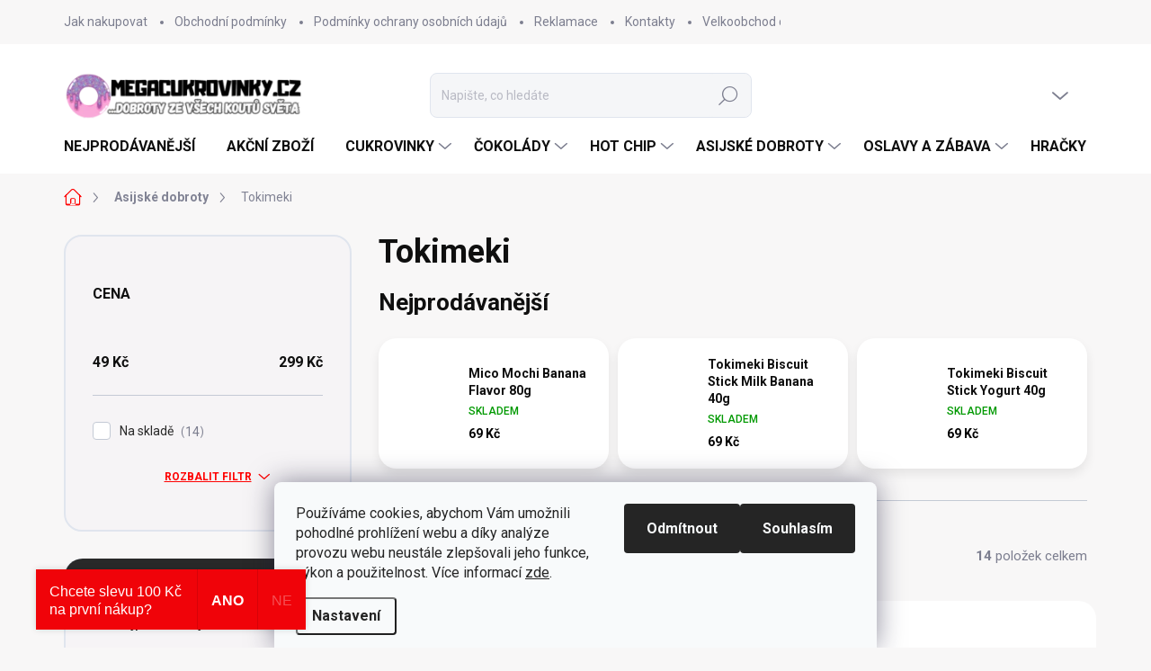

--- FILE ---
content_type: text/html; charset=utf-8
request_url: https://www.megacukrovinky.cz/tokimeki/
body_size: 40652
content:
<!doctype html><html lang="cs" dir="ltr" class="header-background-light external-fonts-loaded"><head><meta charset="utf-8" /><meta name="viewport" content="width=device-width,initial-scale=1" /><title>Tokimeki ✔️ | MEGACUKROVINKY.CZ</title><link rel="preconnect" href="https://cdn.myshoptet.com" /><link rel="dns-prefetch" href="https://cdn.myshoptet.com" /><link rel="preload" href="https://cdn.myshoptet.com/prj/dist/master/cms/libs/jquery/jquery-1.11.3.min.js" as="script" /><script>
dataLayer = [];
dataLayer.push({'shoptet' : {
    "pageId": 1154,
    "pageType": "category",
    "currency": "CZK",
    "currencyInfo": {
        "decimalSeparator": ",",
        "exchangeRate": 1,
        "priceDecimalPlaces": 0,
        "symbol": "K\u010d",
        "symbolLeft": 0,
        "thousandSeparator": " "
    },
    "language": "cs",
    "projectId": 299417,
    "category": {
        "guid": "ae265a05-c77b-11ee-b399-f62a9e19e24e",
        "path": "Asijsk\u00e9 dobroty | Tokimeki",
        "parentCategoryGuid": "d823c727-c779-11ee-b399-f62a9e19e24e"
    },
    "cartInfo": {
        "id": null,
        "freeShipping": false,
        "freeShippingFrom": 1499,
        "leftToFreeGift": {
            "formattedPrice": "800 K\u010d",
            "priceLeft": 800
        },
        "freeGift": false,
        "leftToFreeShipping": {
            "priceLeft": 1499,
            "dependOnRegion": 0,
            "formattedPrice": "1 499 K\u010d"
        },
        "discountCoupon": [],
        "getNoBillingShippingPrice": {
            "withoutVat": 0,
            "vat": 0,
            "withVat": 0
        },
        "cartItems": [],
        "taxMode": "ORDINARY"
    },
    "cart": [],
    "customer": {
        "priceRatio": 1,
        "priceListId": 1,
        "groupId": null,
        "registered": false,
        "mainAccount": false
    }
}});
dataLayer.push({'cookie_consent' : {
    "marketing": "denied",
    "analytics": "denied"
}});
document.addEventListener('DOMContentLoaded', function() {
    shoptet.consent.onAccept(function(agreements) {
        if (agreements.length == 0) {
            return;
        }
        dataLayer.push({
            'cookie_consent' : {
                'marketing' : (agreements.includes(shoptet.config.cookiesConsentOptPersonalisation)
                    ? 'granted' : 'denied'),
                'analytics': (agreements.includes(shoptet.config.cookiesConsentOptAnalytics)
                    ? 'granted' : 'denied')
            },
            'event': 'cookie_consent'
        });
    });
});
</script>
<meta property="og:type" content="website"><meta property="og:site_name" content="megacukrovinky.cz"><meta property="og:url" content="https://www.megacukrovinky.cz/tokimeki/"><meta property="og:title" content="Tokimeki ✔️ | MEGACUKROVINKY.CZ"><meta name="author" content="Megacukrovinky.cz"><meta name="web_author" content="Shoptet.cz"><meta name="dcterms.rightsHolder" content="www.megacukrovinky.cz"><meta name="robots" content="index,follow"><meta property="og:image" content="https://cdn.myshoptet.com/usr/www.megacukrovinky.cz/user/front_images/ogImage/hp.png?t=1768762080"><meta property="og:description" content="Tokimeki ⇒ nejlepší dobroty z celého světa na  MEGACUKROVINKY.CZ. ✔️ Unikátní zboží. ✔️ Speciální akce. ✔️ Zboží skladem. ✔️ Rychlé dodání."><meta name="description" content="Tokimeki ⇒ nejlepší dobroty z celého světa na  MEGACUKROVINKY.CZ. ✔️ Unikátní zboží. ✔️ Speciální akce. ✔️ Zboží skladem. ✔️ Rychlé dodání."><style>:root {--color-primary: #fe0000;--color-primary-h: 0;--color-primary-s: 100%;--color-primary-l: 50%;--color-primary-hover: #fe0000;--color-primary-hover-h: 0;--color-primary-hover-s: 100%;--color-primary-hover-l: 50%;--color-secondary: #fe0000;--color-secondary-h: 0;--color-secondary-s: 100%;--color-secondary-l: 50%;--color-secondary-hover: #fe0000;--color-secondary-hover-h: 0;--color-secondary-hover-s: 100%;--color-secondary-hover-l: 50%;--color-tertiary: #f6f4f6;--color-tertiary-h: 300;--color-tertiary-s: 10%;--color-tertiary-l: 96%;--color-tertiary-hover: #ffffff;--color-tertiary-hover-h: 0;--color-tertiary-hover-s: 0%;--color-tertiary-hover-l: 100%;--color-header-background: #f8f7f7;--template-font: "sans-serif";--template-headings-font: "sans-serif";--header-background-url: none;--cookies-notice-background: #F8FAFB;--cookies-notice-color: #252525;--cookies-notice-button-hover: #27263f;--cookies-notice-link-hover: #3b3a5f;--templates-update-management-preview-mode-content: "Náhled aktualizací šablony je aktivní pro váš prohlížeč."}</style>
    <script>var shoptet = shoptet || {};</script>
    <script src="https://cdn.myshoptet.com/prj/dist/master/shop/dist/main-3g-header.js.05f199e7fd2450312de2.js"></script>
<!-- User include --><!-- service 1000(633) html code header -->
<link rel="stylesheet" href="https://cdn.myshoptet.com/usr/apollo.jakubtursky.sk/user/documents/assets/main.css?v=1769">

<noscript>
<style>
.before-carousel:before,
.before-carousel:after,
.products-block:after,
.products-block:before,
.p-detail-inner:before,
.p-detail-inner:after{
	display: none;
}

.products-block .product, .products-block .slider-group-products,
.next-to-carousel-banners .banner-wrapper,
.before-carousel .content-wrapper-in,
.p-detail-inner .p-detail-inner-header, .p-detail-inner #product-detail-form {
  opacity: 1;
}

body.type-category .content-wrapper-in,
body.type-manufacturer-detail .content-wrapper-in,
body.type-product .content-wrapper-in {
	visibility: visible!important;
}
</style>
</noscript>

<style>
@font-face {
  font-family: 'apollo';
  font-display: swap;
  src:  url('https://cdn.myshoptet.com/usr/apollo.jakubtursky.sk/user/documents/assets/iconfonts/icomoon.eot?v=107');
  src:  url('https://cdn.myshoptet.com/usr/apollo.jakubtursky.sk/user/documents/assets/iconfonts/icomoon.eot?v=107') format('embedded-opentype'),
    url('https://cdn.myshoptet.com/usr/apollo.jakubtursky.sk/user/documents/assets/iconfonts/icomoon.ttf?v=107') format('truetype'),
    url('https://cdn.myshoptet.com/usr/apollo.jakubtursky.sk/user/documents/assets/iconfonts/icomoon.woff?v=107') format('woff'),
    url('https://cdn.myshoptet.com/usr/apollo.jakubtursky.sk/user/documents/assets/iconfonts/icomoon.svg?v=107') format('svg');
  font-weight: normal;
  font-style: normal;
  font-display: block;
}
.top-navigation-bar .top-nav-button.top-nav-button-login.primary{
	display: none;
}
.basic-description>h3:first-child{
	display: none;
}
/*.header-info-banner-addon{
	background-color: black;
}*/
</style>

<style>
.not-working {
  background-color: rgba(0,0,0, 0.9);
  color: white;
  width: 100%;
  height: 100%;
  position: fixed;
  top: 0;
  left: 0;
  z-index: 9999999;
  text-align: center;
  padding: 50px;
  line-height: 1.6;
  font-size: 16px;
}
</style>

<!-- api 427(81) html code header -->
<link rel="stylesheet" href="https://cdn.myshoptet.com/usr/api2.dklab.cz/user/documents/_doplnky/instagram/299417/12/299417_12.css" type="text/css" /><style>
        :root {
            --dklab-instagram-header-color: #000000;  
            --dklab-instagram-header-background: #DDDDDD;  
            --dklab-instagram-font-weight: 700;
            --dklab-instagram-font-size: 180%;
            --dklab-instagram-logoUrl: url(https://cdn.myshoptet.com/usr/api2.dklab.cz/user/documents/_doplnky/instagram/img/logo-duha.png); 
            --dklab-instagram-logo-size-width: 40px;
            --dklab-instagram-logo-size-height: 40px;                        
            --dklab-instagram-hover-content: 0;                        
            --dklab-instagram-padding: 0px;                        
            --dklab-instagram-border-color: #888888;
            
        }
        </style>
<!-- api 491(143) html code header -->
<link rel="stylesheet" href="https://cdn.myshoptet.com/usr/api2.dklab.cz/user/documents/_doplnky/doprava/299417/39/299417_39.css" type="text/css" /><style>
        :root {
            --dklab-background-color: #000000;
            --dklab-foreground-color: #FFFFFF;
            --dklab-transport-background-color: #FFEF3F;
            --dklab-transport-foreground-color: #000000;
            --dklab-gift-background-color: #000000;
            --dklab-gift-foreground-color: #FFFFFF;
        }</style>
<!-- api 1012(643) html code header -->
<style data-purpose="gopay-hiding-apple-pay">
	div[data-guid="c36297b8-4b14-11ee-b534-2a01067a25a9"] {
		display: none
	}
</style>
<!-- service 427(81) html code header -->
<link rel="stylesheet" href="https://cdn.myshoptet.com/usr/api2.dklab.cz/user/documents/_doplnky/instagram/font/instagramplus.css" type="text/css" />

<!-- project html code header -->
<link href="/user/documents/jakubtursky/style.css?v=28" data-author-name="Jakub Turský" data-author-website="https://partneri.shoptet.cz/profesionalove/tursky-jakub" data-author-email="info@jakubtursky.sk" rel="stylesheet">

<!-- STRUKTUROVANÁ DATA PRO ZOBRAZENÍ HVĚZDIČEK V SERP -->
<script type="application/ld+json">
    {
      "@context": "https://schema.org/",
      "@type": "Product",
      "name": "MEGACUKROVINKY.CZ - https://obchody.heureka.cz/megacukrovinky-cz/recenze/",
      "aggregateRating": {
        "@type": "AggregateRating",
        "ratingValue": "4.9",
        "ratingCount": "330",
        "reviewCount": "330"
      }
    }
</script>

<style>
.custom-footer__banner102{display: none;}
.id--9 .free-gift {
  pointer-events: auto;
} 
.news-item-detail .seo-subcategories .text {
  margin-bottom: 0px;
}
.seo-subcategories li a::before {
  right: 12px;
  font-size: 12px;
  line-height: 12px;
  color: #7c7e8f;
  margin-top: -6px;
  content: "\e90e";
  font-family: 'apollo' !important;
  speak: never;
  font-style: normal;
  font-weight: normal;
  font-variant: normal;
  text-transform: none;
  line-height: 1;
  -webkit-font-smoothing: antialiased;
  -moz-osx-font-smoothing: grayscale;
  position: absolute;
  top: 50%;
  margin-top: -4px;
}

.seo-subcategories {padding-bottom: 0px !important;padding-top: 0px !important;display: flex;flex-wrap: wrap;align-items: center;margin: 0 -6px 36px -6px;padding: 26px 0;position: relative;}
.seo-subcategories li {list-style: none;flex: 0 0 auto;padding: 6px;}
.seo-subcategories.with-image li a {display: flex;align-items: center;}
.seo-subcategories.with-image li a .image {text-align: center;}
.seo-subcategories.with-image li a .text {padding-left: 5px;flex-grow: 0;text-align: left;display: inline-block;overflow: hidden;text-overflow: ellipsis;}
.seo-subcategories li a {position: relative;display: flex;align-items: center;height: 88px;padding: 12px;font-weight: 500;color: #24242E;border: 1px solid #e4e4e4;text-decoration: none !important;background: white;box-shadow: 0 6px 12px rgba(0,0,0,0.08);border-radius: 10px;}

@media (min-width: 768px) {
.seo-subcategories li a {height: 70px !important;}
.seo-subcategories.with-image li a .image {width: 35% !important;}
.seo-subcategories.with-image li a .text {width: auto !important;}
}
@media (max-width: 768px) {
.seo-subcategories.with-image li a .image{width: 30%!important;}
.seo-subcategories li {padding: 5px;}
.seo-subcategories li a {height: 42px;}
}
.seo-subcategories li a .text {
    max-height: 62px;
    overflow: hidden;
    line-height: 20px;
    font-size: 14px;
    font-weight: bold;
}
@media (max-width: 991px) {
  .seo-subcategories li a .text {
    max-height: 42px !important;
    font-size: 12px;
    line-height: 14px;
  }
}
.type-posts-listing #newsWrapper .news-item .seo-subcategories {
  display: none;
}
@media (min-width: 992px) {
  .custom-footer .custom-footer-left-panel .footer-item.footer-item--delivery {
    width: 33.33%;
    flex: 0 0 33.33%;
  }
}
.more-param:not(.rozbaleno) form fieldset div:nth-child(n+6){display: none;}
  .more-param-link::after{content: " více";}
  .rozbaleno .more-param-link::after{content: " méně";}
  .more-param-link{margin-bottom: 15px;font-size: 13px;color: var(--color-primary);margin-top: 12px;display: inline-block;text-decoration: underline;cursor: pointer;}
  .more-param-link:hover{text-decoration: none;}
</style>
<!-- /User include --><link rel="shortcut icon" href="/favicon.ico" type="image/x-icon" /><link rel="canonical" href="https://www.megacukrovinky.cz/tokimeki/" />    <script>
        var _hwq = _hwq || [];
        _hwq.push(['setKey', '789AD7861F52AFA359A3197B61F675C5']);
        _hwq.push(['setTopPos', '0']);
        _hwq.push(['showWidget', '22']);
        (function() {
            var ho = document.createElement('script');
            ho.src = 'https://cz.im9.cz/direct/i/gjs.php?n=wdgt&sak=789AD7861F52AFA359A3197B61F675C5';
            var s = document.getElementsByTagName('script')[0]; s.parentNode.insertBefore(ho, s);
        })();
    </script>
<style>/* custom background */@media (min-width: 992px) {body {background-color: #f8f7f7 ;background-position: top center;background-repeat: no-repeat;background-attachment: scroll;}}</style>    <!-- Global site tag (gtag.js) - Google Analytics -->
    <script async src="https://www.googletagmanager.com/gtag/js?id=G-D1Z4RP62FP"></script>
    <script>
        
        window.dataLayer = window.dataLayer || [];
        function gtag(){dataLayer.push(arguments);}
        

                    console.debug('default consent data');

            gtag('consent', 'default', {"ad_storage":"denied","analytics_storage":"denied","ad_user_data":"denied","ad_personalization":"denied","wait_for_update":500});
            dataLayer.push({
                'event': 'default_consent'
            });
        
        gtag('js', new Date());

        
                gtag('config', 'G-D1Z4RP62FP', {"groups":"GA4","send_page_view":false,"content_group":"category","currency":"CZK","page_language":"cs"});
        
                gtag('config', 'AW-702947858', {"allow_enhanced_conversions":true});
        
        
        
        
        
                    gtag('event', 'page_view', {"send_to":"GA4","page_language":"cs","content_group":"category","currency":"CZK"});
        
        
        
        
        
        
        
        
        
        
        
        
        
        document.addEventListener('DOMContentLoaded', function() {
            if (typeof shoptet.tracking !== 'undefined') {
                for (var id in shoptet.tracking.bannersList) {
                    gtag('event', 'view_promotion', {
                        "send_to": "UA",
                        "promotions": [
                            {
                                "id": shoptet.tracking.bannersList[id].id,
                                "name": shoptet.tracking.bannersList[id].name,
                                "position": shoptet.tracking.bannersList[id].position
                            }
                        ]
                    });
                }
            }

            shoptet.consent.onAccept(function(agreements) {
                if (agreements.length !== 0) {
                    console.debug('gtag consent accept');
                    var gtagConsentPayload =  {
                        'ad_storage': agreements.includes(shoptet.config.cookiesConsentOptPersonalisation)
                            ? 'granted' : 'denied',
                        'analytics_storage': agreements.includes(shoptet.config.cookiesConsentOptAnalytics)
                            ? 'granted' : 'denied',
                                                                                                'ad_user_data': agreements.includes(shoptet.config.cookiesConsentOptPersonalisation)
                            ? 'granted' : 'denied',
                        'ad_personalization': agreements.includes(shoptet.config.cookiesConsentOptPersonalisation)
                            ? 'granted' : 'denied',
                        };
                    console.debug('update consent data', gtagConsentPayload);
                    gtag('consent', 'update', gtagConsentPayload);
                    dataLayer.push(
                        { 'event': 'update_consent' }
                    );
                }
            });
        });
    </script>
</head><body class="desktop id-1154 in-tokimeki template-11 type-category multiple-columns-body columns-mobile-2 columns-3 blank-mode blank-mode-css ums_forms_redesign--off ums_a11y_category_page--on ums_discussion_rating_forms--off ums_flags_display_unification--on ums_a11y_login--on mobile-header-version-1">
        <div id="fb-root"></div>
        <script>
            window.fbAsyncInit = function() {
                FB.init({
//                    appId            : 'your-app-id',
                    autoLogAppEvents : true,
                    xfbml            : true,
                    version          : 'v19.0'
                });
            };
        </script>
        <script async defer crossorigin="anonymous" src="https://connect.facebook.net/cs_CZ/sdk.js"></script>    <div class="siteCookies siteCookies--bottom siteCookies--light js-siteCookies" role="dialog" data-testid="cookiesPopup" data-nosnippet>
        <div class="siteCookies__form">
            <div class="siteCookies__content">
                <div class="siteCookies__text">
                    Používáme cookies, abychom Vám umožnili pohodlné prohlížení webu a díky analýze provozu webu neustále zlepšovali jeho funkce, výkon a použitelnost. Více informací <a href="http://www.lpnh.cz/podminky-ochrany-osobnich-udaju/" target="\">zde</a>.
                </div>
                <p class="siteCookies__links">
                    <button class="siteCookies__link js-cookies-settings" aria-label="Nastavení cookies" data-testid="cookiesSettings">Nastavení</button>
                </p>
            </div>
            <div class="siteCookies__buttonWrap">
                                    <button class="siteCookies__button js-cookiesConsentSubmit" value="reject" aria-label="Odmítnout cookies" data-testid="buttonCookiesReject">Odmítnout</button>
                                <button class="siteCookies__button js-cookiesConsentSubmit" value="all" aria-label="Přijmout cookies" data-testid="buttonCookiesAccept">Souhlasím</button>
            </div>
        </div>
        <script>
            document.addEventListener("DOMContentLoaded", () => {
                const siteCookies = document.querySelector('.js-siteCookies');
                document.addEventListener("scroll", shoptet.common.throttle(() => {
                    const st = document.documentElement.scrollTop;
                    if (st > 1) {
                        siteCookies.classList.add('siteCookies--scrolled');
                    } else {
                        siteCookies.classList.remove('siteCookies--scrolled');
                    }
                }, 100));
            });
        </script>
    </div>
<a href="#content" class="skip-link sr-only">Přejít na obsah</a><div class="overall-wrapper"><div class="user-action"><div class="container">
    <div class="user-action-in">
                    <div id="login" class="user-action-login popup-widget login-widget" role="dialog" aria-labelledby="loginHeading">
        <div class="popup-widget-inner">
                            <h2 id="loginHeading">Přihlášení k vašemu účtu</h2><div id="customerLogin"><form action="/action/Customer/Login/" method="post" id="formLoginIncluded" class="csrf-enabled formLogin" data-testid="formLogin"><input type="hidden" name="referer" value="" /><div class="form-group"><div class="input-wrapper email js-validated-element-wrapper no-label"><input type="email" name="email" class="form-control" autofocus placeholder="E-mailová adresa (např. jan@novak.cz)" data-testid="inputEmail" autocomplete="email" required /></div></div><div class="form-group"><div class="input-wrapper password js-validated-element-wrapper no-label"><input type="password" name="password" class="form-control" placeholder="Heslo" data-testid="inputPassword" autocomplete="current-password" required /><span class="no-display">Nemůžete vyplnit toto pole</span><input type="text" name="surname" value="" class="no-display" /></div></div><div class="form-group"><div class="login-wrapper"><button type="submit" class="btn btn-secondary btn-text btn-login" data-testid="buttonSubmit">Přihlásit se</button><div class="password-helper"><a href="/registrace/" data-testid="signup" rel="nofollow">Nová registrace</a><a href="/klient/zapomenute-heslo/" rel="nofollow">Zapomenuté heslo</a></div></div></div></form>
</div>                    </div>
    </div>

                            <div id="cart-widget" class="user-action-cart popup-widget cart-widget loader-wrapper" data-testid="popupCartWidget" role="dialog" aria-hidden="true">
    <div class="popup-widget-inner cart-widget-inner place-cart-here">
        <div class="loader-overlay">
            <div class="loader"></div>
        </div>
    </div>

    <div class="cart-widget-button">
        <a href="/kosik/" class="btn btn-conversion" id="continue-order-button" rel="nofollow" data-testid="buttonNextStep">Pokračovat do košíku</a>
    </div>
</div>
            </div>
</div>
</div><div class="top-navigation-bar" data-testid="topNavigationBar">

    <div class="container">

        <div class="top-navigation-contacts">
            <strong>Zákaznická podpora:</strong><a href="tel:722944297" class="project-phone" aria-label="Zavolat na 722944297" data-testid="contactboxPhone"><span>722 944 297</span></a><a href="mailto:info@megacukrovinky.cz" class="project-email" data-testid="contactboxEmail"><span>info@megacukrovinky.cz</span></a>        </div>

                            <div class="top-navigation-menu">
                <div class="top-navigation-menu-trigger"></div>
                <ul class="top-navigation-bar-menu">
                                            <li class="top-navigation-menu-item-27">
                            <a href="/jak-nakupovat/">Jak nakupovat</a>
                        </li>
                                            <li class="top-navigation-menu-item-39">
                            <a href="/obchodni-podminky/">Obchodní podmínky</a>
                        </li>
                                            <li class="top-navigation-menu-item-691">
                            <a href="/podminky-ochrany-osobnich-udaju/">Podmínky ochrany osobních údajů </a>
                        </li>
                                            <li class="top-navigation-menu-item-720">
                            <a href="/reklamace/">Reklamace</a>
                        </li>
                                            <li class="top-navigation-menu-item-29">
                            <a href="/kontakty/">Kontakty</a>
                        </li>
                                            <li class="top-navigation-menu-item-872">
                            <a href="/velkoobchod/">Velkoobchod cukrovinek</a>
                        </li>
                                            <li class="top-navigation-menu-item-966">
                            <a href="/registrace-2/">Registrace</a>
                        </li>
                                            <li class="top-navigation-menu-item-735">
                            <a href="/akce-postovne-zdarma/">Poštovné ZDARMA</a>
                        </li>
                                            <li class="top-navigation-menu-item-1187">
                            <a href="/clanky-2/">ČLÁNKY</a>
                        </li>
                                    </ul>
                <ul class="top-navigation-bar-menu-helper"></ul>
            </div>
        
        <div class="top-navigation-tools top-navigation-tools--language">
            <div class="responsive-tools">
                <a href="#" class="toggle-window" data-target="search" aria-label="Hledat" data-testid="linkSearchIcon"></a>
                                                            <a href="#" class="toggle-window" data-target="login"></a>
                                                    <a href="#" class="toggle-window" data-target="navigation" aria-label="Menu" data-testid="hamburgerMenu"></a>
            </div>
                        <button class="top-nav-button top-nav-button-login toggle-window" type="button" data-target="login" aria-haspopup="dialog" aria-controls="login" aria-expanded="false" data-testid="signin"><span>Přihlášení</span></button>        </div>

    </div>

</div>
<header id="header"><div class="container navigation-wrapper">
    <div class="header-top">
        <div class="site-name-wrapper">
            <div class="site-name"><a href="/" data-testid="linkWebsiteLogo"><img src="https://cdn.myshoptet.com/usr/www.megacukrovinky.cz/user/logos/megacukrovinky-cz-3.png" alt="Megacukrovinky.cz" fetchpriority="low" /></a></div>        </div>
        <div class="search" itemscope itemtype="https://schema.org/WebSite">
            <meta itemprop="headline" content="Tokimeki"/><meta itemprop="url" content="https://www.megacukrovinky.cz"/><meta itemprop="text" content="Tokimeki ⇒ nejlepší dobroty z celého světa na MEGACUKROVINKY.CZ. ✔️ Unikátní zboží. ✔️ Speciální akce. ✔️ Zboží skladem. ✔️ Rychlé dodání."/>            <form action="/action/ProductSearch/prepareString/" method="post"
    id="formSearchForm" class="search-form compact-form js-search-main"
    itemprop="potentialAction" itemscope itemtype="https://schema.org/SearchAction" data-testid="searchForm">
    <fieldset>
        <meta itemprop="target"
            content="https://www.megacukrovinky.cz/vyhledavani/?string={string}"/>
        <input type="hidden" name="language" value="cs"/>
        
            
<input
    type="search"
    name="string"
        class="query-input form-control search-input js-search-input"
    placeholder="Napište, co hledáte"
    autocomplete="off"
    required
    itemprop="query-input"
    aria-label="Vyhledávání"
    data-testid="searchInput"
>
            <button type="submit" class="btn btn-default" data-testid="searchBtn">Hledat</button>
        
    </fieldset>
</form>
        </div>
        <div class="navigation-buttons">
                
    <a href="/kosik/" class="btn btn-icon toggle-window cart-count" data-target="cart" data-hover="true" data-redirect="true" data-testid="headerCart" rel="nofollow" aria-haspopup="dialog" aria-expanded="false" aria-controls="cart-widget">
        
                <span class="sr-only">Nákupní košík</span>
        
            <span class="cart-price visible-lg-inline-block" data-testid="headerCartPrice">
                                    Prázdný košík                            </span>
        
    
            </a>
        </div>
    </div>
    <nav id="navigation" aria-label="Hlavní menu" data-collapsible="true"><div class="navigation-in menu"><ul class="menu-level-1" role="menubar" data-testid="headerMenuItems"><li class="menu-item-741" role="none"><a href="/nejprodavanejsi/" data-testid="headerMenuItem" role="menuitem" aria-expanded="false"><b>Nejprodávanější</b></a></li>
<li class="menu-item-1137" role="none"><a href="/akcni-zbozi/" data-testid="headerMenuItem" role="menuitem" aria-expanded="false"><b>AKČNÍ ZBOŽÍ</b></a></li>
<li class="menu-item-701 ext" role="none"><a href="/cukrovinky-a-zvykacky/" data-testid="headerMenuItem" role="menuitem" aria-haspopup="true" aria-expanded="false"><b>Cukrovinky</b><span class="submenu-arrow"></span></a><ul class="menu-level-2" aria-label="Cukrovinky" tabindex="-1" role="menu"><li class="menu-item-797" role="none"><a href="/chupa-chups/" class="menu-image" data-testid="headerMenuItem" tabindex="-1" aria-hidden="true"><img src="data:image/svg+xml,%3Csvg%20width%3D%22140%22%20height%3D%22100%22%20xmlns%3D%22http%3A%2F%2Fwww.w3.org%2F2000%2Fsvg%22%3E%3C%2Fsvg%3E" alt="" aria-hidden="true" width="140" height="100"  data-src="https://cdn.myshoptet.com/usr/www.megacukrovinky.cz/user/categories/thumb/chupa_chups_lizatka.jpg" fetchpriority="low" /></a><div><a href="/chupa-chups/" data-testid="headerMenuItem" role="menuitem"><span>Chupa Chups</span></a>
                        </div></li><li class="menu-item-800" role="none"><a href="/haribo/" class="menu-image" data-testid="headerMenuItem" tabindex="-1" aria-hidden="true"><img src="data:image/svg+xml,%3Csvg%20width%3D%22140%22%20height%3D%22100%22%20xmlns%3D%22http%3A%2F%2Fwww.w3.org%2F2000%2Fsvg%22%3E%3C%2Fsvg%3E" alt="" aria-hidden="true" width="140" height="100"  data-src="https://cdn.myshoptet.com/usr/www.megacukrovinky.cz/user/categories/thumb/haribo-bonbony-gumovi-medvidci.jpg" fetchpriority="low" /></a><div><a href="/haribo/" data-testid="headerMenuItem" role="menuitem"><span>Haribo</span></a>
                        </div></li><li class="menu-item-851" role="none"><a href="/maoam/" class="menu-image" data-testid="headerMenuItem" tabindex="-1" aria-hidden="true"><img src="data:image/svg+xml,%3Csvg%20width%3D%22140%22%20height%3D%22100%22%20xmlns%3D%22http%3A%2F%2Fwww.w3.org%2F2000%2Fsvg%22%3E%3C%2Fsvg%3E" alt="" aria-hidden="true" width="140" height="100"  data-src="https://cdn.myshoptet.com/usr/www.megacukrovinky.cz/user/categories/thumb/351_maoam-mix-pouch-750g.jpg" fetchpriority="low" /></a><div><a href="/maoam/" data-testid="headerMenuItem" role="menuitem"><span>Maoam</span></a>
                        </div></li><li class="menu-item-791" role="none"><a href="/mentos/" class="menu-image" data-testid="headerMenuItem" tabindex="-1" aria-hidden="true"><img src="data:image/svg+xml,%3Csvg%20width%3D%22140%22%20height%3D%22100%22%20xmlns%3D%22http%3A%2F%2Fwww.w3.org%2F2000%2Fsvg%22%3E%3C%2Fsvg%3E" alt="" aria-hidden="true" width="140" height="100"  data-src="https://cdn.myshoptet.com/usr/www.megacukrovinky.cz/user/categories/thumb/mentos_fruit.jpg" fetchpriority="low" /></a><div><a href="/mentos/" data-testid="headerMenuItem" role="menuitem"><span>Mentos</span></a>
                        </div></li><li class="menu-item-794" role="none"><a href="/tic-tac/" class="menu-image" data-testid="headerMenuItem" tabindex="-1" aria-hidden="true"><img src="data:image/svg+xml,%3Csvg%20width%3D%22140%22%20height%3D%22100%22%20xmlns%3D%22http%3A%2F%2Fwww.w3.org%2F2000%2Fsvg%22%3E%3C%2Fsvg%3E" alt="" aria-hidden="true" width="140" height="100"  data-src="https://cdn.myshoptet.com/usr/www.megacukrovinky.cz/user/categories/thumb/47-1.jpg" fetchpriority="low" /></a><div><a href="/tic-tac/" data-testid="headerMenuItem" role="menuitem"><span>Tic Tac</span></a>
                        </div></li><li class="menu-item-785" role="none"><a href="/zvykacky/" class="menu-image" data-testid="headerMenuItem" tabindex="-1" aria-hidden="true"><img src="data:image/svg+xml,%3Csvg%20width%3D%22140%22%20height%3D%22100%22%20xmlns%3D%22http%3A%2F%2Fwww.w3.org%2F2000%2Fsvg%22%3E%3C%2Fsvg%3E" alt="" aria-hidden="true" width="140" height="100"  data-src="https://cdn.myshoptet.com/usr/www.megacukrovinky.cz/user/categories/thumb/hubba_bubba_4_pack.jpg" fetchpriority="low" /></a><div><a href="/zvykacky/" data-testid="headerMenuItem" role="menuitem"><span>Žvýkačky Hubba Bubba</span></a>
                        </div></li><li class="menu-item-54162" role="none"><a href="/airheads/" class="menu-image" data-testid="headerMenuItem" tabindex="-1" aria-hidden="true"><img src="data:image/svg+xml,%3Csvg%20width%3D%22140%22%20height%3D%22100%22%20xmlns%3D%22http%3A%2F%2Fwww.w3.org%2F2000%2Fsvg%22%3E%3C%2Fsvg%3E" alt="" aria-hidden="true" width="140" height="100"  data-src="https://cdn.myshoptet.com/usr/www.megacukrovinky.cz/user/categories/thumb/airheads-mini-zvykaci-bonbony-ovocne-102g.jpg" fetchpriority="low" /></a><div><a href="/airheads/" data-testid="headerMenuItem" role="menuitem"><span>Airheads</span></a>
                        </div></li><li class="menu-item-845" role="none"><a href="/skittles/" class="menu-image" data-testid="headerMenuItem" tabindex="-1" aria-hidden="true"><img src="data:image/svg+xml,%3Csvg%20width%3D%22140%22%20height%3D%22100%22%20xmlns%3D%22http%3A%2F%2Fwww.w3.org%2F2000%2Fsvg%22%3E%3C%2Fsvg%3E" alt="" aria-hidden="true" width="140" height="100"  data-src="https://cdn.myshoptet.com/usr/www.megacukrovinky.cz/user/categories/thumb/skittles_fruits_fun_size.jpg" fetchpriority="low" /></a><div><a href="/skittles/" data-testid="headerMenuItem" role="menuitem"><span>Skittles</span></a>
                        </div></li><li class="menu-item-893" role="none"><a href="/kalfany/" class="menu-image" data-testid="headerMenuItem" tabindex="-1" aria-hidden="true"><img src="data:image/svg+xml,%3Csvg%20width%3D%22140%22%20height%3D%22100%22%20xmlns%3D%22http%3A%2F%2Fwww.w3.org%2F2000%2Fsvg%22%3E%3C%2Fsvg%3E" alt="" aria-hidden="true" width="140" height="100"  data-src="https://cdn.myshoptet.com/usr/www.megacukrovinky.cz/user/categories/thumb/kalfany_sta__en___obr.jpg" fetchpriority="low" /></a><div><a href="/kalfany/" data-testid="headerMenuItem" role="menuitem"><span>Kalfany</span></a>
                        </div></li><li class="menu-item-972" role="none"><a href="/werthers-original/" class="menu-image" data-testid="headerMenuItem" tabindex="-1" aria-hidden="true"><img src="data:image/svg+xml,%3Csvg%20width%3D%22140%22%20height%3D%22100%22%20xmlns%3D%22http%3A%2F%2Fwww.w3.org%2F2000%2Fsvg%22%3E%3C%2Fsvg%3E" alt="" aria-hidden="true" width="140" height="100"  data-src="https://cdn.myshoptet.com/usr/www.megacukrovinky.cz/user/categories/thumb/werthers-original-caramel-popcorn-140g.jpg" fetchpriority="low" /></a><div><a href="/werthers-original/" data-testid="headerMenuItem" role="menuitem"><span>Werther&#039;s Original</span></a>
                        </div></li><li class="menu-item-1023" role="none"><a href="/jelly-belly/" class="menu-image" data-testid="headerMenuItem" tabindex="-1" aria-hidden="true"><img src="data:image/svg+xml,%3Csvg%20width%3D%22140%22%20height%3D%22100%22%20xmlns%3D%22http%3A%2F%2Fwww.w3.org%2F2000%2Fsvg%22%3E%3C%2Fsvg%3E" alt="" aria-hidden="true" width="140" height="100"  data-src="https://cdn.myshoptet.com/usr/www.megacukrovinky.cz/user/categories/thumb/jelly-belly-donut-shoppe-mix-70g-800x800.png" fetchpriority="low" /></a><div><a href="/jelly-belly/" data-testid="headerMenuItem" role="menuitem"><span>Jelly Belly</span></a>
                        </div></li><li class="menu-item-1026" role="none"><a href="/nimm2-soft/" class="menu-image" data-testid="headerMenuItem" tabindex="-1" aria-hidden="true"><img src="data:image/svg+xml,%3Csvg%20width%3D%22140%22%20height%3D%22100%22%20xmlns%3D%22http%3A%2F%2Fwww.w3.org%2F2000%2Fsvg%22%3E%3C%2Fsvg%3E" alt="" aria-hidden="true" width="140" height="100"  data-src="https://cdn.myshoptet.com/usr/www.megacukrovinky.cz/user/categories/thumb/17000074_4014400926255_1_1.jpeg" fetchpriority="low" /></a><div><a href="/nimm2-soft/" data-testid="headerMenuItem" role="menuitem"><span>Nimm2 Soft</span></a>
                        </div></li><li class="menu-item-1041" role="none"><a href="/cookie-pop-popcorn/" class="menu-image" data-testid="headerMenuItem" tabindex="-1" aria-hidden="true"><img src="data:image/svg+xml,%3Csvg%20width%3D%22140%22%20height%3D%22100%22%20xmlns%3D%22http%3A%2F%2Fwww.w3.org%2F2000%2Fsvg%22%3E%3C%2Fsvg%3E" alt="" aria-hidden="true" width="140" height="100"  data-src="https://cdn.myshoptet.com/usr/www.megacukrovinky.cz/user/categories/thumb/r.png" fetchpriority="low" /></a><div><a href="/cookie-pop-popcorn/" data-testid="headerMenuItem" role="menuitem"><span>Cookie POP Popcorn</span></a>
                        </div></li><li class="menu-item-1047" role="none"><a href="/nerds/" class="menu-image" data-testid="headerMenuItem" tabindex="-1" aria-hidden="true"><img src="data:image/svg+xml,%3Csvg%20width%3D%22140%22%20height%3D%22100%22%20xmlns%3D%22http%3A%2F%2Fwww.w3.org%2F2000%2Fsvg%22%3E%3C%2Fsvg%3E" alt="" aria-hidden="true" width="140" height="100"  data-src="https://cdn.myshoptet.com/usr/www.megacukrovinky.cz/user/categories/thumb/wonka-nerds-grape-strawberry-800x800.png" fetchpriority="low" /></a><div><a href="/nerds/" data-testid="headerMenuItem" role="menuitem"><span>Nerds</span></a>
                        </div></li><li class="menu-item-53718" role="none"><a href="/barkley-s/" class="menu-image" data-testid="headerMenuItem" tabindex="-1" aria-hidden="true"><img src="data:image/svg+xml,%3Csvg%20width%3D%22140%22%20height%3D%22100%22%20xmlns%3D%22http%3A%2F%2Fwww.w3.org%2F2000%2Fsvg%22%3E%3C%2Fsvg%3E" alt="" aria-hidden="true" width="140" height="100"  data-src="https://cdn.myshoptet.com/usr/www.megacukrovinky.cz/user/categories/thumb/barkleys_cinnamon_50g.jpg" fetchpriority="low" /></a><div><a href="/barkley-s/" data-testid="headerMenuItem" role="menuitem"><span>Barkley&#039;s</span></a>
                        </div></li><li class="menu-item-1059" role="none"><a href="/swirlz-cotton-candy/" class="menu-image" data-testid="headerMenuItem" tabindex="-1" aria-hidden="true"><img src="data:image/svg+xml,%3Csvg%20width%3D%22140%22%20height%3D%22100%22%20xmlns%3D%22http%3A%2F%2Fwww.w3.org%2F2000%2Fsvg%22%3E%3C%2Fsvg%3E" alt="" aria-hidden="true" width="140" height="100"  data-src="https://cdn.myshoptet.com/usr/www.megacukrovinky.cz/user/categories/thumb/swirlz.png" fetchpriority="low" /></a><div><a href="/swirlz-cotton-candy/" data-testid="headerMenuItem" role="menuitem"><span>Swirlz Cotton Candy</span></a>
                        </div></li><li class="menu-item-1117" role="none"><a href="/dweebs/" class="menu-image" data-testid="headerMenuItem" tabindex="-1" aria-hidden="true"><img src="data:image/svg+xml,%3Csvg%20width%3D%22140%22%20height%3D%22100%22%20xmlns%3D%22http%3A%2F%2Fwww.w3.org%2F2000%2Fsvg%22%3E%3C%2Fsvg%3E" alt="" aria-hidden="true" width="140" height="100"  data-src="https://cdn.myshoptet.com/usr/www.megacukrovinky.cz/user/categories/thumb/dweebs-candy-grape-and-blueberry-45g-800x800.png" fetchpriority="low" /></a><div><a href="/dweebs/" data-testid="headerMenuItem" role="menuitem"><span>Dweebs</span></a>
                        </div></li><li class="menu-item-40320" role="none"><a href="/fini/" class="menu-image" data-testid="headerMenuItem" tabindex="-1" aria-hidden="true"><img src="data:image/svg+xml,%3Csvg%20width%3D%22140%22%20height%3D%22100%22%20xmlns%3D%22http%3A%2F%2Fwww.w3.org%2F2000%2Fsvg%22%3E%3C%2Fsvg%3E" alt="" aria-hidden="true" width="140" height="100"  data-src="https://cdn.myshoptet.com/usr/www.megacukrovinky.cz/user/categories/thumb/n__vrh_bez_n__zvu_(8).png" fetchpriority="low" /></a><div><a href="/fini/" data-testid="headerMenuItem" role="menuitem"><span>Fini</span></a>
                        </div></li><li class="menu-item-40323" role="none"><a href="/warheads/" class="menu-image" data-testid="headerMenuItem" tabindex="-1" aria-hidden="true"><img src="data:image/svg+xml,%3Csvg%20width%3D%22140%22%20height%3D%22100%22%20xmlns%3D%22http%3A%2F%2Fwww.w3.org%2F2000%2Fsvg%22%3E%3C%2Fsvg%3E" alt="" aria-hidden="true" width="140" height="100"  data-src="https://cdn.myshoptet.com/usr/www.megacukrovinky.cz/user/categories/thumb/sn__mek_obrazovky_2024-09-05_212932.png" fetchpriority="low" /></a><div><a href="/warheads/" data-testid="headerMenuItem" role="menuitem"><span>Warheads</span></a>
                        </div></li><li class="menu-item-53709" role="none"><a href="/toxic-waste/" class="menu-image" data-testid="headerMenuItem" tabindex="-1" aria-hidden="true"><img src="data:image/svg+xml,%3Csvg%20width%3D%22140%22%20height%3D%22100%22%20xmlns%3D%22http%3A%2F%2Fwww.w3.org%2F2000%2Fsvg%22%3E%3C%2Fsvg%3E" alt="" aria-hidden="true" width="140" height="100"  data-src="https://cdn.myshoptet.com/usr/www.megacukrovinky.cz/user/categories/thumb/toxic_waste_slush_lemon___lime_250ml.jpg" fetchpriority="low" /></a><div><a href="/toxic-waste/" data-testid="headerMenuItem" role="menuitem"><span>Toxic Waste</span></a>
                        </div></li><li class="menu-item-53958 has-third-level" role="none"><a href="/cukrovinky-podle/" class="menu-image" data-testid="headerMenuItem" tabindex="-1" aria-hidden="true"><img src="data:image/svg+xml,%3Csvg%20width%3D%22140%22%20height%3D%22100%22%20xmlns%3D%22http%3A%2F%2Fwww.w3.org%2F2000%2Fsvg%22%3E%3C%2Fsvg%3E" alt="" aria-hidden="true" width="140" height="100"  data-src="https://cdn.myshoptet.com/prj/dist/master/cms/templates/frontend_templates/00/img/folder.svg" fetchpriority="low" /></a><div><a href="/cukrovinky-podle/" data-testid="headerMenuItem" role="menuitem"><span>Rozdělení cukrovinek</span></a>
                                                    <ul class="menu-level-3" role="menu">
                                                                    <li class="menu-item-53961" role="none">
                                        <a href="/cukrovinky-podle-druhu/" data-testid="headerMenuItem" role="menuitem">
                                            Cukrovinky podle druhu</a>,                                    </li>
                                                                    <li class="menu-item-53964" role="none">
                                        <a href="/cukrovinky-podle-znacek/" data-testid="headerMenuItem" role="menuitem">
                                            Cukrovinky podle značek</a>,                                    </li>
                                                                    <li class="menu-item-53967" role="none">
                                        <a href="/cukrovinky-podle-prichuti/" data-testid="headerMenuItem" role="menuitem">
                                            Cukrovinky podle příchuti</a>,                                    </li>
                                                                    <li class="menu-item-53970" role="none">
                                        <a href="/cukrovinky-podle-prilezitosti/" data-testid="headerMenuItem" role="menuitem">
                                            Cukrovinky podle příležitosti</a>,                                    </li>
                                                                    <li class="menu-item-53973" role="none">
                                        <a href="/cukrovinky-podle-temat/" data-testid="headerMenuItem" role="menuitem">
                                            Cukrovinky podle témat</a>,                                    </li>
                                                                    <li class="menu-item-53976" role="none">
                                        <a href="/cukrovinky-podle-puvodu/" data-testid="headerMenuItem" role="menuitem">
                                            Cukrovinky podle původu</a>                                    </li>
                                                            </ul>
                        </div></li></ul></li>
<li class="menu-item-726 ext" role="none"><a href="/cokolady/" data-testid="headerMenuItem" role="menuitem" aria-haspopup="true" aria-expanded="false"><b>Čokolády</b><span class="submenu-arrow"></span></a><ul class="menu-level-2" aria-label="Čokolády" tabindex="-1" role="menu"><li class="menu-item-53706" role="none"><a href="/dubai-chocolate/" class="menu-image" data-testid="headerMenuItem" tabindex="-1" aria-hidden="true"><img src="data:image/svg+xml,%3Csvg%20width%3D%22140%22%20height%3D%22100%22%20xmlns%3D%22http%3A%2F%2Fwww.w3.org%2F2000%2Fsvg%22%3E%3C%2Fsvg%3E" alt="" aria-hidden="true" width="140" height="100"  data-src="https://cdn.myshoptet.com/usr/www.megacukrovinky.cz/user/categories/thumb/dubai-chocolate-dubajska-cokolada.png" fetchpriority="low" /></a><div><a href="/dubai-chocolate/" data-testid="headerMenuItem" role="menuitem"><span>Dubai Chocolate - Dubajská čokoláda</span></a>
                        </div></li><li class="menu-item-878" role="none"><a href="/anthon-berg/" class="menu-image" data-testid="headerMenuItem" tabindex="-1" aria-hidden="true"><img src="data:image/svg+xml,%3Csvg%20width%3D%22140%22%20height%3D%22100%22%20xmlns%3D%22http%3A%2F%2Fwww.w3.org%2F2000%2Fsvg%22%3E%3C%2Fsvg%3E" alt="" aria-hidden="true" width="140" height="100"  data-src="https://cdn.myshoptet.com/usr/www.megacukrovinky.cz/user/categories/thumb/anton-berg-cokol__da-bonboniera-alkohol.jpg" fetchpriority="low" /></a><div><a href="/anthon-berg/" data-testid="headerMenuItem" role="menuitem"><span>Anthon Berg</span></a>
                        </div></li><li class="menu-item-827" role="none"><a href="/bounty-mars-milkyway-snickers-twix/" class="menu-image" data-testid="headerMenuItem" tabindex="-1" aria-hidden="true"><img src="data:image/svg+xml,%3Csvg%20width%3D%22140%22%20height%3D%22100%22%20xmlns%3D%22http%3A%2F%2Fwww.w3.org%2F2000%2Fsvg%22%3E%3C%2Fsvg%3E" alt="" aria-hidden="true" width="140" height="100"  data-src="https://cdn.myshoptet.com/usr/www.megacukrovinky.cz/user/categories/thumb/bounty-mars-milky-way-snickers-twix-cokolada.png" fetchpriority="low" /></a><div><a href="/bounty-mars-milkyway-snickers-twix/" data-testid="headerMenuItem" role="menuitem"><span>Bounty, Mars, Milky Way, Snickers, Twix</span></a>
                        </div></li><li class="menu-item-899" role="none"><a href="/fazer/" class="menu-image" data-testid="headerMenuItem" tabindex="-1" aria-hidden="true"><img src="data:image/svg+xml,%3Csvg%20width%3D%22140%22%20height%3D%22100%22%20xmlns%3D%22http%3A%2F%2Fwww.w3.org%2F2000%2Fsvg%22%3E%3C%2Fsvg%3E" alt="" aria-hidden="true" width="140" height="100"  data-src="https://cdn.myshoptet.com/usr/www.megacukrovinky.cz/user/categories/thumb/geisha-mlecna-cokolada.png" fetchpriority="low" /></a><div><a href="/fazer/" data-testid="headerMenuItem" role="menuitem"><span>Fazer</span></a>
                        </div></li><li class="menu-item-839" role="none"><a href="/kinder/" class="menu-image" data-testid="headerMenuItem" tabindex="-1" aria-hidden="true"><img src="data:image/svg+xml,%3Csvg%20width%3D%22140%22%20height%3D%22100%22%20xmlns%3D%22http%3A%2F%2Fwww.w3.org%2F2000%2Fsvg%22%3E%3C%2Fsvg%3E" alt="" aria-hidden="true" width="140" height="100"  data-src="https://cdn.myshoptet.com/usr/www.megacukrovinky.cz/user/categories/thumb/kinder-mlecna-cokolada.jpg" fetchpriority="low" /></a><div><a href="/kinder/" data-testid="headerMenuItem" role="menuitem"><span>Kinder</span></a>
                        </div></li><li class="menu-item-818" role="none"><a href="/m-m--s/" class="menu-image" data-testid="headerMenuItem" tabindex="-1" aria-hidden="true"><img src="data:image/svg+xml,%3Csvg%20width%3D%22140%22%20height%3D%22100%22%20xmlns%3D%22http%3A%2F%2Fwww.w3.org%2F2000%2Fsvg%22%3E%3C%2Fsvg%3E" alt="" aria-hidden="true" width="140" height="100"  data-src="https://cdn.myshoptet.com/usr/www.megacukrovinky.cz/user/categories/thumb/m_m-arasidy-cokolada-bonbony.jpg" fetchpriority="low" /></a><div><a href="/m-m--s/" data-testid="headerMenuItem" role="menuitem"><span>M&amp;M&#039;s</span></a>
                        </div></li><li class="menu-item-1178" role="none"><a href="/kitkat-2/" class="menu-image" data-testid="headerMenuItem" tabindex="-1" aria-hidden="true"><img src="data:image/svg+xml,%3Csvg%20width%3D%22140%22%20height%3D%22100%22%20xmlns%3D%22http%3A%2F%2Fwww.w3.org%2F2000%2Fsvg%22%3E%3C%2Fsvg%3E" alt="" aria-hidden="true" width="140" height="100"  data-src="https://cdn.myshoptet.com/usr/www.megacukrovinky.cz/user/categories/thumb/kit_kat_strawberry.png" fetchpriority="low" /></a><div><a href="/kitkat-2/" data-testid="headerMenuItem" role="menuitem"><span>KitKat</span></a>
                        </div></li><li class="menu-item-830" role="none"><a href="/oreo/" class="menu-image" data-testid="headerMenuItem" tabindex="-1" aria-hidden="true"><img src="data:image/svg+xml,%3Csvg%20width%3D%22140%22%20height%3D%22100%22%20xmlns%3D%22http%3A%2F%2Fwww.w3.org%2F2000%2Fsvg%22%3E%3C%2Fsvg%3E" alt="" aria-hidden="true" width="140" height="100"  data-src="https://cdn.myshoptet.com/usr/www.megacukrovinky.cz/user/categories/thumb/oreo-susenka-cokolada.jpg" fetchpriority="low" /></a><div><a href="/oreo/" data-testid="headerMenuItem" role="menuitem"><span>Oreo</span></a>
                        </div></li><li class="menu-item-1038" role="none"><a href="/hershey-s/" class="menu-image" data-testid="headerMenuItem" tabindex="-1" aria-hidden="true"><img src="data:image/svg+xml,%3Csvg%20width%3D%22140%22%20height%3D%22100%22%20xmlns%3D%22http%3A%2F%2Fwww.w3.org%2F2000%2Fsvg%22%3E%3C%2Fsvg%3E" alt="" aria-hidden="true" width="140" height="100"  data-src="https://cdn.myshoptet.com/usr/www.megacukrovinky.cz/user/categories/thumb/oip.jpg" fetchpriority="low" /></a><div><a href="/hershey-s/" data-testid="headerMenuItem" role="menuitem"><span>Hershey&#039;s</span></a>
                        </div></li><li class="menu-item-821" role="none"><a href="/maltesers/" class="menu-image" data-testid="headerMenuItem" tabindex="-1" aria-hidden="true"><img src="data:image/svg+xml,%3Csvg%20width%3D%22140%22%20height%3D%22100%22%20xmlns%3D%22http%3A%2F%2Fwww.w3.org%2F2000%2Fsvg%22%3E%3C%2Fsvg%3E" alt="" aria-hidden="true" width="140" height="100"  data-src="https://cdn.myshoptet.com/usr/www.megacukrovinky.cz/user/categories/thumb/maltesers-cokolada-krupave-kulicky.png" fetchpriority="low" /></a><div><a href="/maltesers/" data-testid="headerMenuItem" role="menuitem"><span>Maltesers</span></a>
                        </div></li><li class="menu-item-833" role="none"><a href="/manner/" class="menu-image" data-testid="headerMenuItem" tabindex="-1" aria-hidden="true"><img src="data:image/svg+xml,%3Csvg%20width%3D%22140%22%20height%3D%22100%22%20xmlns%3D%22http%3A%2F%2Fwww.w3.org%2F2000%2Fsvg%22%3E%3C%2Fsvg%3E" alt="" aria-hidden="true" width="140" height="100"  data-src="https://cdn.myshoptet.com/usr/www.megacukrovinky.cz/user/categories/thumb/manner-oplatky-oriskove-cokoladove-mix.jpg" fetchpriority="low" /></a><div><a href="/manner/" data-testid="headerMenuItem" role="menuitem"><span>Manner</span></a>
                        </div></li><li class="menu-item-842" role="none"><a href="/nutela/" class="menu-image" data-testid="headerMenuItem" tabindex="-1" aria-hidden="true"><img src="data:image/svg+xml,%3Csvg%20width%3D%22140%22%20height%3D%22100%22%20xmlns%3D%22http%3A%2F%2Fwww.w3.org%2F2000%2Fsvg%22%3E%3C%2Fsvg%3E" alt="" aria-hidden="true" width="140" height="100"  data-src="https://cdn.myshoptet.com/usr/www.megacukrovinky.cz/user/categories/thumb/nutella-pomazanka-liskooriskova-cokolada.jpg" fetchpriority="low" /></a><div><a href="/nutela/" data-testid="headerMenuItem" role="menuitem"><span>Nutella</span></a>
                        </div></li><li class="menu-item-824" role="none"><a href="/toblerone/" class="menu-image" data-testid="headerMenuItem" tabindex="-1" aria-hidden="true"><img src="data:image/svg+xml,%3Csvg%20width%3D%22140%22%20height%3D%22100%22%20xmlns%3D%22http%3A%2F%2Fwww.w3.org%2F2000%2Fsvg%22%3E%3C%2Fsvg%3E" alt="" aria-hidden="true" width="140" height="100"  data-src="https://cdn.myshoptet.com/usr/www.megacukrovinky.cz/user/categories/thumb/tonlerone-cokolada-mlecna.png" fetchpriority="low" /></a><div><a href="/toblerone/" data-testid="headerMenuItem" role="menuitem"><span>Toblerone</span></a>
                        </div></li><li class="menu-item-857" role="none"><a href="/ritter-sport/" class="menu-image" data-testid="headerMenuItem" tabindex="-1" aria-hidden="true"><img src="data:image/svg+xml,%3Csvg%20width%3D%22140%22%20height%3D%22100%22%20xmlns%3D%22http%3A%2F%2Fwww.w3.org%2F2000%2Fsvg%22%3E%3C%2Fsvg%3E" alt="" aria-hidden="true" width="140" height="100"  data-src="https://cdn.myshoptet.com/usr/www.megacukrovinky.cz/user/categories/thumb/ritter-sport-cokolada-mlecna.jpg" fetchpriority="low" /></a><div><a href="/ritter-sport/" data-testid="headerMenuItem" role="menuitem"><span>Ritter Sport</span></a>
                        </div></li><li class="menu-item-918" role="none"><a href="/lindt/" class="menu-image" data-testid="headerMenuItem" tabindex="-1" aria-hidden="true"><img src="data:image/svg+xml,%3Csvg%20width%3D%22140%22%20height%3D%22100%22%20xmlns%3D%22http%3A%2F%2Fwww.w3.org%2F2000%2Fsvg%22%3E%3C%2Fsvg%3E" alt="" aria-hidden="true" width="140" height="100"  data-src="https://cdn.myshoptet.com/usr/www.megacukrovinky.cz/user/categories/thumb/lindt-mlecna-cokolada-oriskova.jpg" fetchpriority="low" /></a><div><a href="/lindt/" data-testid="headerMenuItem" role="menuitem"><span>Lindt</span></a>
                        </div></li><li class="menu-item-53721" role="none"><a href="/marabou/" class="menu-image" data-testid="headerMenuItem" tabindex="-1" aria-hidden="true"><img src="data:image/svg+xml,%3Csvg%20width%3D%22140%22%20height%3D%22100%22%20xmlns%3D%22http%3A%2F%2Fwww.w3.org%2F2000%2Fsvg%22%3E%3C%2Fsvg%3E" alt="" aria-hidden="true" width="140" height="100"  data-src="https://cdn.myshoptet.com/usr/www.megacukrovinky.cz/user/categories/thumb/marabou_oreo.jpg" fetchpriority="low" /></a><div><a href="/marabou/" data-testid="headerMenuItem" role="menuitem"><span>Marabou</span></a>
                        </div></li><li class="menu-item-957" role="none"><a href="/goldkenn/" class="menu-image" data-testid="headerMenuItem" tabindex="-1" aria-hidden="true"><img src="data:image/svg+xml,%3Csvg%20width%3D%22140%22%20height%3D%22100%22%20xmlns%3D%22http%3A%2F%2Fwww.w3.org%2F2000%2Fsvg%22%3E%3C%2Fsvg%3E" alt="" aria-hidden="true" width="140" height="100"  data-src="https://cdn.myshoptet.com/usr/www.megacukrovinky.cz/user/categories/thumb/n__vrh_bez_n__zvu_-_2022.png" fetchpriority="low" /></a><div><a href="/goldkenn/" data-testid="headerMenuItem" role="menuitem"><span>Goldkenn</span></a>
                        </div></li><li class="menu-item-963" role="none"><a href="/smarties/" class="menu-image" data-testid="headerMenuItem" tabindex="-1" aria-hidden="true"><img src="data:image/svg+xml,%3Csvg%20width%3D%22140%22%20height%3D%22100%22%20xmlns%3D%22http%3A%2F%2Fwww.w3.org%2F2000%2Fsvg%22%3E%3C%2Fsvg%3E" alt="" aria-hidden="true" width="140" height="100"  data-src="https://cdn.myshoptet.com/usr/www.megacukrovinky.cz/user/categories/thumb/smarties-lentilky-cokoladove.jpg" fetchpriority="low" /></a><div><a href="/smarties/" data-testid="headerMenuItem" role="menuitem"><span>Smarties</span></a>
                        </div></li><li class="menu-item-978" role="none"><a href="/merci-2/" class="menu-image" data-testid="headerMenuItem" tabindex="-1" aria-hidden="true"><img src="data:image/svg+xml,%3Csvg%20width%3D%22140%22%20height%3D%22100%22%20xmlns%3D%22http%3A%2F%2Fwww.w3.org%2F2000%2Fsvg%22%3E%3C%2Fsvg%3E" alt="" aria-hidden="true" width="140" height="100"  data-src="https://cdn.myshoptet.com/usr/www.megacukrovinky.cz/user/categories/thumb/merci_petits_milk_and_cream.jpg" fetchpriority="low" /></a><div><a href="/merci-2/" data-testid="headerMenuItem" role="menuitem"><span>Merci</span></a>
                        </div></li><li class="menu-item-981" role="none"><a href="/casali/" class="menu-image" data-testid="headerMenuItem" tabindex="-1" aria-hidden="true"><img src="data:image/svg+xml,%3Csvg%20width%3D%22140%22%20height%3D%22100%22%20xmlns%3D%22http%3A%2F%2Fwww.w3.org%2F2000%2Fsvg%22%3E%3C%2Fsvg%3E" alt="" aria-hidden="true" width="140" height="100"  data-src="https://cdn.myshoptet.com/usr/www.megacukrovinky.cz/user/categories/thumb/st__hnout.jpg" fetchpriority="low" /></a><div><a href="/casali/" data-testid="headerMenuItem" role="menuitem"><span>Casali</span></a>
                        </div></li><li class="menu-item-1035" role="none"><a href="/reese-s/" class="menu-image" data-testid="headerMenuItem" tabindex="-1" aria-hidden="true"><img src="data:image/svg+xml,%3Csvg%20width%3D%22140%22%20height%3D%22100%22%20xmlns%3D%22http%3A%2F%2Fwww.w3.org%2F2000%2Fsvg%22%3E%3C%2Fsvg%3E" alt="" aria-hidden="true" width="140" height="100"  data-src="https://cdn.myshoptet.com/usr/www.megacukrovinky.cz/user/categories/thumb/reese-pnb-egg-1-2oz-34g-800x800.png" fetchpriority="low" /></a><div><a href="/reese-s/" data-testid="headerMenuItem" role="menuitem"><span>Reese&#039;s</span></a>
                        </div></li><li class="menu-item-1098" role="none"><a href="/tony-s-chocolonely/" class="menu-image" data-testid="headerMenuItem" tabindex="-1" aria-hidden="true"><img src="data:image/svg+xml,%3Csvg%20width%3D%22140%22%20height%3D%22100%22%20xmlns%3D%22http%3A%2F%2Fwww.w3.org%2F2000%2Fsvg%22%3E%3C%2Fsvg%3E" alt="" aria-hidden="true" width="140" height="100"  data-src="https://cdn.myshoptet.com/usr/www.megacukrovinky.cz/user/categories/thumb/n__vrh_bez_n__zv.png" fetchpriority="low" /></a><div><a href="/tony-s-chocolonely/" data-testid="headerMenuItem" role="menuitem"><span>Tony&#039;s Chocolonely</span></a>
                        </div></li><li class="menu-item-1142" role="none"><a href="/twinkies/" class="menu-image" data-testid="headerMenuItem" tabindex="-1" aria-hidden="true"><img src="data:image/svg+xml,%3Csvg%20width%3D%22140%22%20height%3D%22100%22%20xmlns%3D%22http%3A%2F%2Fwww.w3.org%2F2000%2Fsvg%22%3E%3C%2Fsvg%3E" alt="" aria-hidden="true" width="140" height="100"  data-src="https://cdn.myshoptet.com/usr/www.megacukrovinky.cz/user/categories/thumb/102_imsuckingforyou.png" fetchpriority="low" /></a><div><a href="/twinkies/" data-testid="headerMenuItem" role="menuitem"><span>Twinkies</span></a>
                        </div></li><li class="menu-item-1145" role="none"><a href="/feastables/" class="menu-image" data-testid="headerMenuItem" tabindex="-1" aria-hidden="true"><img src="data:image/svg+xml,%3Csvg%20width%3D%22140%22%20height%3D%22100%22%20xmlns%3D%22http%3A%2F%2Fwww.w3.org%2F2000%2Fsvg%22%3E%3C%2Fsvg%3E" alt="" aria-hidden="true" width="140" height="100"  data-src="https://cdn.myshoptet.com/usr/www.megacukrovinky.cz/user/categories/thumb/14215-1_milkakokot.png" fetchpriority="low" /></a><div><a href="/feastables/" data-testid="headerMenuItem" role="menuitem"><span>Feastables</span></a>
                        </div></li><li class="menu-item-1190" role="none"><a href="/pocky/" class="menu-image" data-testid="headerMenuItem" tabindex="-1" aria-hidden="true"><img src="data:image/svg+xml,%3Csvg%20width%3D%22140%22%20height%3D%22100%22%20xmlns%3D%22http%3A%2F%2Fwww.w3.org%2F2000%2Fsvg%22%3E%3C%2Fsvg%3E" alt="" aria-hidden="true" width="140" height="100"  data-src="https://cdn.myshoptet.com/usr/www.megacukrovinky.cz/user/categories/thumb/imgjkml.jpeg" fetchpriority="low" /></a><div><a href="/pocky/" data-testid="headerMenuItem" role="menuitem"><span>Pocky</span></a>
                        </div></li><li class="menu-item-54120 has-third-level" role="none"><a href="/cokolady-podle/" class="menu-image" data-testid="headerMenuItem" tabindex="-1" aria-hidden="true"><img src="data:image/svg+xml,%3Csvg%20width%3D%22140%22%20height%3D%22100%22%20xmlns%3D%22http%3A%2F%2Fwww.w3.org%2F2000%2Fsvg%22%3E%3C%2Fsvg%3E" alt="" aria-hidden="true" width="140" height="100"  data-src="https://cdn.myshoptet.com/prj/dist/master/cms/templates/frontend_templates/00/img/folder.svg" fetchpriority="low" /></a><div><a href="/cokolady-podle/" data-testid="headerMenuItem" role="menuitem"><span>Rozdělení čokolád</span></a>
                                                    <ul class="menu-level-3" role="menu">
                                                                    <li class="menu-item-54123" role="none">
                                        <a href="/cokolady-podle-znacek/" data-testid="headerMenuItem" role="menuitem">
                                            Čokolády podle značek</a>,                                    </li>
                                                                    <li class="menu-item-54126" role="none">
                                        <a href="/cokolady-podle-prichuti/" data-testid="headerMenuItem" role="menuitem">
                                            Čokolády podle příchuti</a>,                                    </li>
                                                                    <li class="menu-item-54129" role="none">
                                        <a href="/cokolady-podle-puvodu/" data-testid="headerMenuItem" role="menuitem">
                                            Čokolády podle původu</a>,                                    </li>
                                                                    <li class="menu-item-54132" role="none">
                                        <a href="/cokolady-podle-druhu/" data-testid="headerMenuItem" role="menuitem">
                                            Čokolády podle druhu</a>,                                    </li>
                                                                    <li class="menu-item-54135" role="none">
                                        <a href="/cokolady-podle-produktu/" data-testid="headerMenuItem" role="menuitem">
                                            Čokolády podle produktu</a>                                    </li>
                                                            </ul>
                        </div></li></ul></li>
<li class="menu-item-54188 ext" role="none"><a href="/hot-chip-2/" data-testid="headerMenuItem" role="menuitem" aria-haspopup="true" aria-expanded="false"><b>HOT CHIP</b><span class="submenu-arrow"></span></a><ul class="menu-level-2" aria-label="HOT CHIP" tabindex="-1" role="menu"><li class="menu-item-54191" role="none"><a href="/omacky/" class="menu-image" data-testid="headerMenuItem" tabindex="-1" aria-hidden="true"><img src="data:image/svg+xml,%3Csvg%20width%3D%22140%22%20height%3D%22100%22%20xmlns%3D%22http%3A%2F%2Fwww.w3.org%2F2000%2Fsvg%22%3E%3C%2Fsvg%3E" alt="" aria-hidden="true" width="140" height="100"  data-src="https://cdn.myshoptet.com/usr/www.megacukrovinky.cz/user/categories/thumb/hagymas-chilis-szosz-270-ml.jpg" fetchpriority="low" /></a><div><a href="/omacky/" data-testid="headerMenuItem" role="menuitem"><span>Omáčky</span></a>
                        </div></li><li class="menu-item-54194" role="none"><a href="/stripsy-a-chipsy/" class="menu-image" data-testid="headerMenuItem" tabindex="-1" aria-hidden="true"><img src="data:image/svg+xml,%3Csvg%20width%3D%22140%22%20height%3D%22100%22%20xmlns%3D%22http%3A%2F%2Fwww.w3.org%2F2000%2Fsvg%22%3E%3C%2Fsvg%3E" alt="" aria-hidden="true" width="140" height="100"  data-src="https://cdn.myshoptet.com/usr/www.megacukrovinky.cz/user/categories/thumb/strips-bruschette-jalapeno-80-g.jpg" fetchpriority="low" /></a><div><a href="/stripsy-a-chipsy/" data-testid="headerMenuItem" role="menuitem"><span>Stripsy a chipsy</span></a>
                        </div></li><li class="menu-item-54197" role="none"><a href="/arasidy-a-popcorn/" class="menu-image" data-testid="headerMenuItem" tabindex="-1" aria-hidden="true"><img src="data:image/svg+xml,%3Csvg%20width%3D%22140%22%20height%3D%22100%22%20xmlns%3D%22http%3A%2F%2Fwww.w3.org%2F2000%2Fsvg%22%3E%3C%2Fsvg%3E" alt="" aria-hidden="true" width="140" height="100"  data-src="https://cdn.myshoptet.com/usr/www.megacukrovinky.cz/user/categories/thumb/ara____dy_v_flaming_t__st____ku_70_g.jpg" fetchpriority="low" /></a><div><a href="/arasidy-a-popcorn/" data-testid="headerMenuItem" role="menuitem"><span>Arašídy a popcorn</span></a>
                        </div></li><li class="menu-item-54200" role="none"><a href="/jerky/" class="menu-image" data-testid="headerMenuItem" tabindex="-1" aria-hidden="true"><img src="data:image/svg+xml,%3Csvg%20width%3D%22140%22%20height%3D%22100%22%20xmlns%3D%22http%3A%2F%2Fwww.w3.org%2F2000%2Fsvg%22%3E%3C%2Fsvg%3E" alt="" aria-hidden="true" width="140" height="100"  data-src="https://cdn.myshoptet.com/usr/www.megacukrovinky.cz/user/categories/thumb/jerky-bacon-chilli-25-g.jpg" fetchpriority="low" /></a><div><a href="/jerky/" data-testid="headerMenuItem" role="menuitem"><span>Jerky</span></a>
                        </div></li><li class="menu-item-54203" role="none"><a href="/challenge/" class="menu-image" data-testid="headerMenuItem" tabindex="-1" aria-hidden="true"><img src="data:image/svg+xml,%3Csvg%20width%3D%22140%22%20height%3D%22100%22%20xmlns%3D%22http%3A%2F%2Fwww.w3.org%2F2000%2Fsvg%22%3E%3C%2Fsvg%3E" alt="" aria-hidden="true" width="140" height="100"  data-src="https://cdn.myshoptet.com/usr/www.megacukrovinky.cz/user/categories/thumb/hot-chip-duel-challenge-box-double-trouble.jpg" fetchpriority="low" /></a><div><a href="/challenge/" data-testid="headerMenuItem" role="menuitem"><span>Challenge a bonbóny</span></a>
                        </div></li></ul></li>
<li class="menu-item-1148 ext" role="none"><a href="/asijske-dobroty/" data-testid="headerMenuItem" role="menuitem" aria-haspopup="true" aria-expanded="false"><b>Asijské dobroty</b><span class="submenu-arrow"></span></a><ul class="menu-level-2" aria-label="Asijské dobroty" tabindex="-1" role="menu"><li class="menu-item-1151" role="none"><a href="/mochi/" class="menu-image" data-testid="headerMenuItem" tabindex="-1" aria-hidden="true"><img src="data:image/svg+xml,%3Csvg%20width%3D%22140%22%20height%3D%22100%22%20xmlns%3D%22http%3A%2F%2Fwww.w3.org%2F2000%2Fsvg%22%3E%3C%2Fsvg%3E" alt="" aria-hidden="true" width="140" height="100"  data-src="https://cdn.myshoptet.com/usr/www.megacukrovinky.cz/user/categories/thumb/mico_mochi_taro_flavor_80g.jpg" fetchpriority="low" /></a><div><a href="/mochi/" data-testid="headerMenuItem" role="menuitem"><span>Mochi</span></a>
                        </div></li><li class="menu-item-1154 active" role="none"><a href="/tokimeki/" class="menu-image" data-testid="headerMenuItem" tabindex="-1" aria-hidden="true"><img src="data:image/svg+xml,%3Csvg%20width%3D%22140%22%20height%3D%22100%22%20xmlns%3D%22http%3A%2F%2Fwww.w3.org%2F2000%2Fsvg%22%3E%3C%2Fsvg%3E" alt="" aria-hidden="true" width="140" height="100"  data-src="https://cdn.myshoptet.com/usr/www.megacukrovinky.cz/user/categories/thumb/tokimeki-bomb-corn-hot-spicy-flavor.png" fetchpriority="low" /></a><div><a href="/tokimeki/" data-testid="headerMenuItem" role="menuitem"><span>Tokimeki</span></a>
                        </div></li><li class="menu-item-1157" role="none"><a href="/chipsy-a-krekry/" class="menu-image" data-testid="headerMenuItem" tabindex="-1" aria-hidden="true"><img src="data:image/svg+xml,%3Csvg%20width%3D%22140%22%20height%3D%22100%22%20xmlns%3D%22http%3A%2F%2Fwww.w3.org%2F2000%2Fsvg%22%3E%3C%2Fsvg%3E" alt="" aria-hidden="true" width="140" height="100"  data-src="https://cdn.myshoptet.com/usr/www.megacukrovinky.cz/user/categories/thumb/img_4073.jpeg" fetchpriority="low" /></a><div><a href="/chipsy-a-krekry/" data-testid="headerMenuItem" role="menuitem"><span>Chipsy a snacky</span></a>
                        </div></li><li class="menu-item-1160" role="none"><a href="/cokoladove-zbozi-2/" class="menu-image" data-testid="headerMenuItem" tabindex="-1" aria-hidden="true"><img src="data:image/svg+xml,%3Csvg%20width%3D%22140%22%20height%3D%22100%22%20xmlns%3D%22http%3A%2F%2Fwww.w3.org%2F2000%2Fsvg%22%3E%3C%2Fsvg%3E" alt="" aria-hidden="true" width="140" height="100"  data-src="https://cdn.myshoptet.com/usr/www.megacukrovinky.cz/user/categories/thumb/img_4114.jpeg" fetchpriority="low" /></a><div><a href="/cokoladove-zbozi-2/" data-testid="headerMenuItem" role="menuitem"><span>Čokoládové zboží</span></a>
                        </div></li><li class="menu-item-1166" role="none"><a href="/napoje-2/" class="menu-image" data-testid="headerMenuItem" tabindex="-1" aria-hidden="true"><img src="data:image/svg+xml,%3Csvg%20width%3D%22140%22%20height%3D%22100%22%20xmlns%3D%22http%3A%2F%2Fwww.w3.org%2F2000%2Fsvg%22%3E%3C%2Fsvg%3E" alt="" aria-hidden="true" width="140" height="100"  data-src="https://cdn.myshoptet.com/usr/www.megacukrovinky.cz/user/categories/thumb/napoje-asijske.jpg" fetchpriority="low" /></a><div><a href="/napoje-2/" data-testid="headerMenuItem" role="menuitem"><span>Nápoje</span></a>
                        </div></li></ul></li>
<li class="menu-item-27036 ext" role="none"><a href="/oslavy-a-zabava/" data-testid="headerMenuItem" role="menuitem" aria-haspopup="true" aria-expanded="false"><b>Oslavy a zábava</b><span class="submenu-arrow"></span></a><ul class="menu-level-2" aria-label="Oslavy a zábava" tabindex="-1" role="menu"><li class="menu-item-40290 has-third-level" role="none"><a href="/narozeniny/" class="menu-image" data-testid="headerMenuItem" tabindex="-1" aria-hidden="true"><img src="data:image/svg+xml,%3Csvg%20width%3D%22140%22%20height%3D%22100%22%20xmlns%3D%22http%3A%2F%2Fwww.w3.org%2F2000%2Fsvg%22%3E%3C%2Fsvg%3E" alt="" aria-hidden="true" width="140" height="100"  data-src="https://cdn.myshoptet.com/usr/www.megacukrovinky.cz/user/categories/thumb/sf-hbzl.jpg" fetchpriority="low" /></a><div><a href="/narozeniny/" data-testid="headerMenuItem" role="menuitem"><span>Narozeniny</span></a>
                                                    <ul class="menu-level-3" role="menu">
                                                                    <li class="menu-item-27870" role="none">
                                        <a href="/originalni-darky-12/" data-testid="headerMenuItem" role="menuitem">
                                            Originální dárky</a>,                                    </li>
                                                                    <li class="menu-item-27663" role="none">
                                        <a href="/girlandy-104/" data-testid="headerMenuItem" role="menuitem">
                                            Girlandy</a>,                                    </li>
                                                                    <li class="menu-item-38475" role="none">
                                        <a href="/fotbal-9/" data-testid="headerMenuItem" role="menuitem">
                                            Fotbal</a>,                                    </li>
                                                                    <li class="menu-item-39975" role="none">
                                        <a href="/kelimky-17/" data-testid="headerMenuItem" role="menuitem">
                                            Kelímky</a>,                                    </li>
                                                                    <li class="menu-item-38640" role="none">
                                        <a href="/brcka-4/" data-testid="headerMenuItem" role="menuitem">
                                            Brčka</a>,                                    </li>
                                                                    <li class="menu-item-38481" role="none">
                                        <a href="/talire-15/" data-testid="headerMenuItem" role="menuitem">
                                            Talíře</a>,                                    </li>
                                                                    <li class="menu-item-28011" role="none">
                                        <a href="/balonky-62/" data-testid="headerMenuItem" role="menuitem">
                                            Balónky</a>,                                    </li>
                                                                    <li class="menu-item-32769" role="none">
                                        <a href="/dortove-fontany-7/" data-testid="headerMenuItem" role="menuitem">
                                            Dortové fontány</a>,                                    </li>
                                                                    <li class="menu-item-32754" role="none">
                                        <a href="/svicky-3/" data-testid="headerMenuItem" role="menuitem">
                                            Svíčky</a>,                                    </li>
                                                                    <li class="menu-item-31875" role="none">
                                        <a href="/pinaty-4/" data-testid="headerMenuItem" role="menuitem">
                                            Piňaty</a>,                                    </li>
                                                                    <li class="menu-item-33807" role="none">
                                        <a href="/narozeninove-dopravni-znacky-16/" data-testid="headerMenuItem" role="menuitem">
                                            Narozeninové dopravní značky</a>,                                    </li>
                                                                    <li class="menu-item-32646" role="none">
                                        <a href="/cislice-2/" data-testid="headerMenuItem" role="menuitem">
                                            Číslice</a>,                                    </li>
                                                                    <li class="menu-item-33267" role="none">
                                        <a href="/narozeniny-70--let-5/" data-testid="headerMenuItem" role="menuitem">
                                            Narozeniny 70. let</a>,                                    </li>
                                                                    <li class="menu-item-31839" role="none">
                                        <a href="/narozeniny-60--let-4/" data-testid="headerMenuItem" role="menuitem">
                                            Narozeniny 60. let</a>,                                    </li>
                                                                    <li class="menu-item-31821" role="none">
                                        <a href="/narozeniny-50-let-5/" data-testid="headerMenuItem" role="menuitem">
                                            Narozeniny 50.let</a>,                                    </li>
                                                                    <li class="menu-item-31803" role="none">
                                        <a href="/narozeniny-40--let-4/" data-testid="headerMenuItem" role="menuitem">
                                            Narozeniny 40. let</a>,                                    </li>
                                                                    <li class="menu-item-34698" role="none">
                                        <a href="/1--narozeniny-holcicka-7/" data-testid="headerMenuItem" role="menuitem">
                                            1. Narozeniny holčička</a>,                                    </li>
                                                                    <li class="menu-item-31236" role="none">
                                        <a href="/1--narozeniny-kluk-4/" data-testid="headerMenuItem" role="menuitem">
                                            1. Narozeniny kluk</a>,                                    </li>
                                                                    <li class="menu-item-32655" role="none">
                                        <a href="/narozeniny-18--let-2/" data-testid="headerMenuItem" role="menuitem">
                                            Narozeniny 18. let</a>,                                    </li>
                                                                    <li class="menu-item-33498" role="none">
                                        <a href="/narozeniny-20--let-4/" data-testid="headerMenuItem" role="menuitem">
                                            Narozeniny 20. let</a>,                                    </li>
                                                                    <li class="menu-item-33234" role="none">
                                        <a href="/narozeniny-30--let-7/" data-testid="headerMenuItem" role="menuitem">
                                            Narozeniny 30. let</a>                                    </li>
                                                            </ul>
                        </div></li><li class="menu-item-40293 has-third-level" role="none"><a href="/oslavy-a-party/" class="menu-image" data-testid="headerMenuItem" tabindex="-1" aria-hidden="true"><img src="data:image/svg+xml,%3Csvg%20width%3D%22140%22%20height%3D%22100%22%20xmlns%3D%22http%3A%2F%2Fwww.w3.org%2F2000%2Fsvg%22%3E%3C%2Fsvg%3E" alt="" aria-hidden="true" width="140" height="100"  data-src="https://cdn.myshoptet.com/usr/www.megacukrovinky.cz/user/categories/thumb/u41670.jpg" fetchpriority="low" /></a><div><a href="/oslavy-a-party/" data-testid="headerMenuItem" role="menuitem"><span>Oslavy a párty</span></a>
                                                    <ul class="menu-level-3" role="menu">
                                                                    <li class="menu-item-35580" role="none">
                                        <a href="/vip-filmova-17/" data-testid="headerMenuItem" role="menuitem">
                                            VIP filmová</a>,                                    </li>
                                                                    <li class="menu-item-27459" role="none">
                                        <a href="/halloween-99/" data-testid="headerMenuItem" role="menuitem">
                                            Halloween</a>,                                    </li>
                                                                    <li class="menu-item-28905" role="none">
                                        <a href="/silvestr-54/" data-testid="headerMenuItem" role="menuitem">
                                            Silvestr</a>,                                    </li>
                                                                    <li class="menu-item-27624" role="none">
                                        <a href="/policejni-party-13/" data-testid="headerMenuItem" role="menuitem">
                                            Policejní párty</a>,                                    </li>
                                                                    <li class="menu-item-29070" role="none">
                                        <a href="/paleni-carodejnic-84/" data-testid="headerMenuItem" role="menuitem">
                                            Pálení čarodejnic</a>,                                    </li>
                                                                    <li class="menu-item-28806" role="none">
                                        <a href="/mikulas-a-vanoce-63/" data-testid="headerMenuItem" role="menuitem">
                                            Mikuláš a Vánoce</a>,                                    </li>
                                                                    <li class="menu-item-35226" role="none">
                                        <a href="/sv--patrik-37/" data-testid="headerMenuItem" role="menuitem">
                                            Sv. Patrik</a>,                                    </li>
                                                                    <li class="menu-item-27132" role="none">
                                        <a href="/havajska-party-18/" data-testid="headerMenuItem" role="menuitem">
                                            Havajská párty</a>,                                    </li>
                                                                    <li class="menu-item-29685" role="none">
                                        <a href="/mafianska-party-12/" data-testid="headerMenuItem" role="menuitem">
                                            Mafiánská párty</a>,                                    </li>
                                                                    <li class="menu-item-27690" role="none">
                                        <a href="/piratska-party-17/" data-testid="headerMenuItem" role="menuitem">
                                            Pirátská párty</a>,                                    </li>
                                                                    <li class="menu-item-35595" role="none">
                                        <a href="/hippies-party-60-leta-15/" data-testid="headerMenuItem" role="menuitem">
                                            Hippies párty - 60.léta</a>,                                    </li>
                                                                    <li class="menu-item-29925" role="none">
                                        <a href="/velikonoce-42/" data-testid="headerMenuItem" role="menuitem">
                                            Velikonoce</a>,                                    </li>
                                                                    <li class="menu-item-35196" role="none">
                                        <a href="/promoce-8/" data-testid="headerMenuItem" role="menuitem">
                                            Promoce</a>,                                    </li>
                                                                    <li class="menu-item-31455" role="none">
                                        <a href="/rozlucka-se-svobodou-85/" data-testid="headerMenuItem" role="menuitem">
                                            Rozlučka se svobodou</a>,                                    </li>
                                                                    <li class="menu-item-33357" role="none">
                                        <a href="/retro-disco-party-80-leta-27/" data-testid="headerMenuItem" role="menuitem">
                                            Retro - disco párty - 80.léta</a>,                                    </li>
                                                                    <li class="menu-item-36105" role="none">
                                        <a href="/neonova-party-80-leta-43/" data-testid="headerMenuItem" role="menuitem">
                                            Neonová párty - 80.léta</a>,                                    </li>
                                                                    <li class="menu-item-34668" role="none">
                                        <a href="/valentyn-86/" data-testid="headerMenuItem" role="menuitem">
                                            Valentýn</a>,                                    </li>
                                                                    <li class="menu-item-33993" role="none">
                                        <a href="/donut-party-2/" data-testid="headerMenuItem" role="menuitem">
                                            Donut párty</a>,                                    </li>
                                                                    <li class="menu-item-33864" role="none">
                                        <a href="/oktoberfest-13/" data-testid="headerMenuItem" role="menuitem">
                                            Oktoberfest</a>,                                    </li>
                                                                    <li class="menu-item-30420" role="none">
                                        <a href="/svatby-48/" data-testid="headerMenuItem" role="menuitem">
                                            Svatby</a>,                                    </li>
                                                                    <li class="menu-item-39318" role="none">
                                        <a href="/baby-shower-tehotensky-vecirek-34/" data-testid="headerMenuItem" role="menuitem">
                                            Baby shower - Těhotenský večírek</a>                                    </li>
                                                            </ul>
                        </div></li><li class="menu-item-40296 has-third-level" role="none"><a href="/kostymy-a-karneval/" class="menu-image" data-testid="headerMenuItem" tabindex="-1" aria-hidden="true"><img src="data:image/svg+xml,%3Csvg%20width%3D%22140%22%20height%3D%22100%22%20xmlns%3D%22http%3A%2F%2Fwww.w3.org%2F2000%2Fsvg%22%3E%3C%2Fsvg%3E" alt="" aria-hidden="true" width="140" height="100"  data-src="https://cdn.myshoptet.com/usr/www.megacukrovinky.cz/user/categories/thumb/a9909115.jpg" fetchpriority="low" /></a><div><a href="/kostymy-a-karneval/" data-testid="headerMenuItem" role="menuitem"><span>Kostýmy a karneval</span></a>
                                                    <ul class="menu-level-3" role="menu">
                                                                    <li class="menu-item-27081" role="none">
                                        <a href="/masky--skrabosky-42/" data-testid="headerMenuItem" role="menuitem">
                                            Masky, škrabošky</a>,                                    </li>
                                                                    <li class="menu-item-27156" role="none">
                                        <a href="/sety-a-casti-kostymu-pro-dospele-79/" data-testid="headerMenuItem" role="menuitem">
                                            Sety a části kostýmů pro dospělé</a>,                                    </li>
                                                                    <li class="menu-item-27612" role="none">
                                        <a href="/paruky-dospeli-5/" data-testid="headerMenuItem" role="menuitem">
                                            Paruky dospělí</a>,                                    </li>
                                                                    <li class="menu-item-27336" role="none">
                                        <a href="/klobouky--helmy--cepice-17/" data-testid="headerMenuItem" role="menuitem">
                                            Klobouky, helmy, čepice</a>,                                    </li>
                                                                    <li class="menu-item-27708" role="none">
                                        <a href="/masky--skrabosky--bryle-22/" data-testid="headerMenuItem" role="menuitem">
                                            Masky, škrabošky, brýle</a>,                                    </li>
                                                                    <li class="menu-item-27843" role="none">
                                        <a href="/puncochace--rukavice--kabelky-7/" data-testid="headerMenuItem" role="menuitem">
                                            Punčocháče, rukavice, kabelky</a>,                                    </li>
                                                                    <li class="menu-item-27102" role="none">
                                        <a href="/celenky--vence--spony--sperky-26/" data-testid="headerMenuItem" role="menuitem">
                                            Čelenky, věnce, spony, šperky</a>,                                    </li>
                                                                    <li class="menu-item-27435" role="none">
                                        <a href="/kridla--rohy--ocasy-10/" data-testid="headerMenuItem" role="menuitem">
                                            Křídla, rohy, ocasy</a>,                                    </li>
                                                                    <li class="menu-item-27183" role="none">
                                        <a href="/kostymy-damske-9/" data-testid="headerMenuItem" role="menuitem">
                                            Kostýmy dámské</a>,                                    </li>
                                                                    <li class="menu-item-27195" role="none">
                                        <a href="/kostymy-pro-dospele-16/" data-testid="headerMenuItem" role="menuitem">
                                            Kostýmy pro dospělé</a>,                                    </li>
                                                                    <li class="menu-item-28920" role="none">
                                        <a href="/kostymy-pro-kluky-16/" data-testid="headerMenuItem" role="menuitem">
                                            Kostýmy pro kluky</a>,                                    </li>
                                                                    <li class="menu-item-27396" role="none">
                                        <a href="/kostymy-pro-deti-21/" data-testid="headerMenuItem" role="menuitem">
                                            Kostýmy pro děti</a>,                                    </li>
                                                                    <li class="menu-item-34068" role="none">
                                        <a href="/nosy--usi--zuby--rasy-12/" data-testid="headerMenuItem" role="menuitem">
                                            Nosy, uši, zuby, řasy</a>,                                    </li>
                                                                    <li class="menu-item-27219" role="none">
                                        <a href="/karnevalove-doplnky-113/" data-testid="headerMenuItem" role="menuitem">
                                            Karnevalové doplňky</a>,                                    </li>
                                                                    <li class="menu-item-27381" role="none">
                                        <a href="/kostymy-pro-holky-12/" data-testid="headerMenuItem" role="menuitem">
                                            Kostýmy pro holky</a>,                                    </li>
                                                                    <li class="menu-item-30330" role="none">
                                        <a href="/kravaty--motylci--satky-boa-15/" data-testid="headerMenuItem" role="menuitem">
                                            Kravaty, motýlci, šátky,boa</a>,                                    </li>
                                                                    <li class="menu-item-30843" role="none">
                                        <a href="/kostymy-pro-batolata-2/" data-testid="headerMenuItem" role="menuitem">
                                            Kostýmy pro batolata</a>,                                    </li>
                                                                    <li class="menu-item-30426" role="none">
                                        <a href="/barevne-kontaktni-cocky-2/" data-testid="headerMenuItem" role="menuitem">
                                            Barevné kontaktní čočky</a>,                                    </li>
                                                                    <li class="menu-item-36783" role="none">
                                        <a href="/mikulasske-cepice-10/" data-testid="headerMenuItem" role="menuitem">
                                            Mikulášské čepice</a>,                                    </li>
                                                                    <li class="menu-item-30456" role="none">
                                        <a href="/kostymy-zvireci-10/" data-testid="headerMenuItem" role="menuitem">
                                            Kostýmy zvířecí</a>,                                    </li>
                                                                    <li class="menu-item-27048" role="none">
                                        <a href="/sety-a-casti-kostymu-pro-deti-76/" data-testid="headerMenuItem" role="menuitem">
                                            Sety a části kostýmů pro děti</a>,                                    </li>
                                                                    <li class="menu-item-36819" role="none">
                                        <a href="/vanocni-kostymy-15/" data-testid="headerMenuItem" role="menuitem">
                                            Vánoční kostýmy</a>,                                    </li>
                                                                    <li class="menu-item-34398" role="none">
                                        <a href="/kostymy-panske-5/" data-testid="headerMenuItem" role="menuitem">
                                            Kostýmy pánské</a>,                                    </li>
                                                                    <li class="menu-item-36864" role="none">
                                        <a href="/paruky-deti-5/" data-testid="headerMenuItem" role="menuitem">
                                            Paruky děti</a>,                                    </li>
                                                                    <li class="menu-item-28518" role="none">
                                        <a href="/paruky-7/" data-testid="headerMenuItem" role="menuitem">
                                            Paruky</a>                                    </li>
                                                            </ul>
                        </div></li><li class="menu-item-40299 has-third-level" role="none"><a href="/hracky-pro-nejmensi/" class="menu-image" data-testid="headerMenuItem" tabindex="-1" aria-hidden="true"><img src="data:image/svg+xml,%3Csvg%20width%3D%22140%22%20height%3D%22100%22%20xmlns%3D%22http%3A%2F%2Fwww.w3.org%2F2000%2Fsvg%22%3E%3C%2Fsvg%3E" alt="" aria-hidden="true" width="140" height="100"  data-src="https://cdn.myshoptet.com/usr/www.megacukrovinky.cz/user/categories/thumb/65543.jpg" fetchpriority="low" /></a><div><a href="/hracky-pro-nejmensi/" data-testid="headerMenuItem" role="menuitem"><span>Hračky pro nejmenší</span></a>
                                                    <ul class="menu-level-3" role="menu">
                                                                    <li class="menu-item-30003" role="none">
                                        <a href="/letajici-disky-2/" data-testid="headerMenuItem" role="menuitem">
                                            Létající disky</a>,                                    </li>
                                                                    <li class="menu-item-29328" role="none">
                                        <a href="/mozaiky-3/" data-testid="headerMenuItem" role="menuitem">
                                            Mozaiky</a>,                                    </li>
                                                                    <li class="menu-item-29313" role="none">
                                        <a href="/mozaiky--rondi-stavebnice-a-tabulky-4/" data-testid="headerMenuItem" role="menuitem">
                                            Mozaiky, Rondi stavebnice a tabulky</a>,                                    </li>
                                                                    <li class="menu-item-27573" role="none">
                                        <a href="/bublifuky-27/" data-testid="headerMenuItem" role="menuitem">
                                            Bublifuky</a>,                                    </li>
                                                                    <li class="menu-item-27471" role="none">
                                        <a href="/megabublina-5/" data-testid="headerMenuItem" role="menuitem">
                                            Megabublina</a>,                                    </li>
                                                                    <li class="menu-item-29160" role="none">
                                        <a href="/jursky-park-3/" data-testid="headerMenuItem" role="menuitem">
                                            Jurský park</a>,                                    </li>
                                                                    <li class="menu-item-29334" role="none">
                                        <a href="/kreativni--vytvarne-hracky-3/" data-testid="headerMenuItem" role="menuitem">
                                            Kreativní, výtvarné hračky</a>,                                    </li>
                                                                    <li class="menu-item-28698" role="none">
                                        <a href="/zbrane--brneni-18/" data-testid="headerMenuItem" role="menuitem">
                                            Zbraně, brnění</a>,                                    </li>
                                                                    <li class="menu-item-27675" role="none">
                                        <a href="/auta-4/" data-testid="headerMenuItem" role="menuitem">
                                            Auta</a>,                                    </li>
                                                                    <li class="menu-item-29118" role="none">
                                        <a href="/megaslizoun-4/" data-testid="headerMenuItem" role="menuitem">
                                            Megaslizoun</a>,                                    </li>
                                                                    <li class="menu-item-29985" role="none">
                                        <a href="/hracky-na-kolo-2/" data-testid="headerMenuItem" role="menuitem">
                                            Hračky na kolo</a>,                                    </li>
                                                                    <li class="menu-item-28143" role="none">
                                        <a href="/spolecenske-hry-3/" data-testid="headerMenuItem" role="menuitem">
                                            SPOLEČENSKÉ HRY</a>,                                    </li>
                                                                    <li class="menu-item-30162" role="none">
                                        <a href="/magneticke-pismenka-a-tabulky-2/" data-testid="headerMenuItem" role="menuitem">
                                            Magnetické písmenka a tabulky</a>,                                    </li>
                                                                    <li class="menu-item-30402" role="none">
                                        <a href="/slizy-slime-4/" data-testid="headerMenuItem" role="menuitem">
                                            Slizy - Slime</a>,                                    </li>
                                                                    <li class="menu-item-30144" role="none">
                                        <a href="/gumove-hracky-6/" data-testid="headerMenuItem" role="menuitem">
                                            Gumové hračky</a>,                                    </li>
                                                                    <li class="menu-item-29607" role="none">
                                        <a href="/truxx-5/" data-testid="headerMenuItem" role="menuitem">
                                            Truxx</a>                                    </li>
                                                            </ul>
                        </div></li><li class="menu-item-40302 has-third-level" role="none"><a href="/licencni-doplnky/" class="menu-image" data-testid="headerMenuItem" tabindex="-1" aria-hidden="true"><img src="data:image/svg+xml,%3Csvg%20width%3D%22140%22%20height%3D%22100%22%20xmlns%3D%22http%3A%2F%2Fwww.w3.org%2F2000%2Fsvg%22%3E%3C%2Fsvg%3E" alt="" aria-hidden="true" width="140" height="100"  data-src="https://cdn.myshoptet.com/usr/www.megacukrovinky.cz/user/categories/thumb/81509.jpg" fetchpriority="low" /></a><div><a href="/licencni-doplnky/" data-testid="headerMenuItem" role="menuitem"><span>Licenční doplňky</span></a>
                                                    <ul class="menu-level-3" role="menu">
                                                                    <li class="menu-item-28533" role="none">
                                        <a href="/carodej-harry-2/" data-testid="headerMenuItem" role="menuitem">
                                            Čaroděj Harry</a>,                                    </li>
                                                                    <li class="menu-item-28332" role="none">
                                        <a href="/unicorn-jednorozec-5/" data-testid="headerMenuItem" role="menuitem">
                                            Unicorn - Jednorožec</a>,                                    </li>
                                                                    <li class="menu-item-27522" role="none">
                                        <a href="/prasatko-pepina-peppa-pig-licence-2/" data-testid="headerMenuItem" role="menuitem">
                                            Prasátko Pepina - Peppa pig - licence</a>,                                    </li>
                                                                    <li class="menu-item-27558" role="none">
                                        <a href="/kralicek-bing-licence-3/" data-testid="headerMenuItem" role="menuitem">
                                            Králíček Bing - Licence</a>,                                    </li>
                                                                    <li class="menu-item-27963" role="none">
                                        <a href="/mimoni-licence-4/" data-testid="headerMenuItem" role="menuitem">
                                            Mimoni - licence</a>,                                    </li>
                                                                    <li class="menu-item-28164" role="none">
                                        <a href="/krtecek-licence-3/" data-testid="headerMenuItem" role="menuitem">
                                            Krteček - licence</a>,                                    </li>
                                                                    <li class="menu-item-30861" role="none">
                                        <a href="/star-wars-licence-6/" data-testid="headerMenuItem" role="menuitem">
                                            Star Wars - licence</a>,                                    </li>
                                                                    <li class="menu-item-27597" role="none">
                                        <a href="/frozen-ledove-kralovstvi-licence-9/" data-testid="headerMenuItem" role="menuitem">
                                            Frozen - Ledové království - licence</a>,                                    </li>
                                                                    <li class="menu-item-27954" role="none">
                                        <a href="/mickey-minnie-mouse-licence-6/" data-testid="headerMenuItem" role="menuitem">
                                            Mickey - Minnie mouse - licence</a>,                                    </li>
                                                                    <li class="menu-item-28683" role="none">
                                        <a href="/lol-surprise-licence-3/" data-testid="headerMenuItem" role="menuitem">
                                            Lol Surprise - licence</a>,                                    </li>
                                                                    <li class="menu-item-28671" role="none">
                                        <a href="/hello-kitty-licence-2/" data-testid="headerMenuItem" role="menuitem">
                                            Hello Kitty - licence</a>,                                    </li>
                                                                    <li class="menu-item-29217" role="none">
                                        <a href="/paw-patrol-tlapkova-patrola-licence-7/" data-testid="headerMenuItem" role="menuitem">
                                            Paw Patrol - Tlapková patrola - licence</a>,                                    </li>
                                                                    <li class="menu-item-29442" role="none">
                                        <a href="/minecraft-licence-4/" data-testid="headerMenuItem" role="menuitem">
                                            Minecraft - licence</a>,                                    </li>
                                                                    <li class="menu-item-30888" role="none">
                                        <a href="/masa-a-medved-licence-3/" data-testid="headerMenuItem" role="menuitem">
                                            Máša a Medvěd - licence</a>,                                    </li>
                                                                    <li class="menu-item-39393" role="none">
                                        <a href="/fortnite-licence/" data-testid="headerMenuItem" role="menuitem">
                                            Fortnite - licence</a>,                                    </li>
                                                                    <li class="menu-item-31389" role="none">
                                        <a href="/spiderman-licence-4/" data-testid="headerMenuItem" role="menuitem">
                                            Spiderman - licence</a>,                                    </li>
                                                                    <li class="menu-item-30828" role="none">
                                        <a href="/avengers-licence-4/" data-testid="headerMenuItem" role="menuitem">
                                            Avengers - licence</a>                                    </li>
                                                            </ul>
                        </div></li><li class="menu-item-40305 has-third-level" role="none"><a href="/helium/" class="menu-image" data-testid="headerMenuItem" tabindex="-1" aria-hidden="true"><img src="data:image/svg+xml,%3Csvg%20width%3D%22140%22%20height%3D%22100%22%20xmlns%3D%22http%3A%2F%2Fwww.w3.org%2F2000%2Fsvg%22%3E%3C%2Fsvg%3E" alt="" aria-hidden="true" width="140" height="100"  data-src="https://cdn.myshoptet.com/usr/www.megacukrovinky.cz/user/categories/thumb/fol25203.jpg" fetchpriority="low" /></a><div><a href="/helium/" data-testid="headerMenuItem" role="menuitem"><span>Helium</span></a>
                                                    <ul class="menu-level-3" role="menu">
                                                                    <li class="menu-item-34263" role="none">
                                        <a href="/helium-15/" data-testid="headerMenuItem" role="menuitem">
                                            Helium</a>                                    </li>
                                                            </ul>
                        </div></li><li class="menu-item-40308 has-third-level" role="none"><a href="/ohnostroje/" class="menu-image" data-testid="headerMenuItem" tabindex="-1" aria-hidden="true"><img src="data:image/svg+xml,%3Csvg%20width%3D%22140%22%20height%3D%22100%22%20xmlns%3D%22http%3A%2F%2Fwww.w3.org%2F2000%2Fsvg%22%3E%3C%2Fsvg%3E" alt="" aria-hidden="true" width="140" height="100"  data-src="https://cdn.myshoptet.com/usr/www.megacukrovinky.cz/user/categories/thumb/bat13630c.jpg" fetchpriority="low" /></a><div><a href="/ohnostroje/" data-testid="headerMenuItem" role="menuitem"><span>Ohňostroje</span></a>
                                                    <ul class="menu-level-3" role="menu">
                                                                    <li class="menu-item-32208" role="none">
                                        <a href="/ohnostroje-22/" data-testid="headerMenuItem" role="menuitem">
                                            Ohňostroje</a>                                    </li>
                                                            </ul>
                        </div></li><li class="menu-item-40311 has-third-level" role="none"><a href="/party-doplnky/" class="menu-image" data-testid="headerMenuItem" tabindex="-1" aria-hidden="true"><img src="data:image/svg+xml,%3Csvg%20width%3D%22140%22%20height%3D%22100%22%20xmlns%3D%22http%3A%2F%2Fwww.w3.org%2F2000%2Fsvg%22%3E%3C%2Fsvg%3E" alt="" aria-hidden="true" width="140" height="100"  data-src="https://cdn.myshoptet.com/usr/www.megacukrovinky.cz/user/categories/thumb/226586.jpg" fetchpriority="low" /></a><div><a href="/party-doplnky/" data-testid="headerMenuItem" role="menuitem"><span>Párty doplňky</span></a>
                                                    <ul class="menu-level-3" role="menu">
                                                                    <li class="menu-item-39216" role="none">
                                        <a href="/baleni-darku-2/" data-testid="headerMenuItem" role="menuitem">
                                            Balení dárků</a>,                                    </li>
                                                                    <li class="menu-item-27798" role="none">
                                        <a href="/medaile/" data-testid="headerMenuItem" role="menuitem">
                                            Medaile</a>,                                    </li>
                                                                    <li class="menu-item-27231" role="none">
                                        <a href="/lampiony-11/" data-testid="headerMenuItem" role="menuitem">
                                            Lampióny</a>,                                    </li>
                                                                    <li class="menu-item-34833" role="none">
                                        <a href="/bengalske-ohne-pochodne-6/" data-testid="headerMenuItem" role="menuitem">
                                            Bengálské ohně - pochodně</a>,                                    </li>
                                                                    <li class="menu-item-27579" role="none">
                                        <a href="/latex-18/" data-testid="headerMenuItem" role="menuitem">
                                            Latex</a>,                                    </li>
                                                                    <li class="menu-item-31737" role="none">
                                        <a href="/mini-balonky-13-cm-20/" data-testid="headerMenuItem" role="menuitem">
                                            MINI Balónky - 13 cm</a>,                                    </li>
                                                                    <li class="menu-item-30009" role="none">
                                        <a href="/modelovaci-4/" data-testid="headerMenuItem" role="menuitem">
                                            Modelovací</a>,                                    </li>
                                                                    <li class="menu-item-31461" role="none">
                                        <a href="/kelimky-10/" data-testid="headerMenuItem" role="menuitem">
                                            Kelímky</a>,                                    </li>
                                                                    <li class="menu-item-30381" role="none">
                                        <a href="/misky-5/" data-testid="headerMenuItem" role="menuitem">
                                            Misky</a>,                                    </li>
                                                                    <li class="menu-item-29049" role="none">
                                        <a href="/pribor-2/" data-testid="headerMenuItem" role="menuitem">
                                            Příbor</a>,                                    </li>
                                                                    <li class="menu-item-30060" role="none">
                                        <a href="/nelicence-13/" data-testid="headerMenuItem" role="menuitem">
                                            Nelicence</a>,                                    </li>
                                                                    <li class="menu-item-27054" role="none">
                                        <a href="/svitici-tycinky-3/" data-testid="headerMenuItem" role="menuitem">
                                            Svíticí tyčinky</a>,                                    </li>
                                                                    <li class="menu-item-31485" role="none">
                                        <a href="/zertovinky-47/" data-testid="headerMenuItem" role="menuitem">
                                            Žertovinky</a>,                                    </li>
                                                                    <li class="menu-item-30555" role="none">
                                        <a href="/vystrelovaci-32/" data-testid="headerMenuItem" role="menuitem">
                                            Vystřelovací</a>,                                    </li>
                                                                    <li class="menu-item-29475" role="none">
                                        <a href="/party-make-up-7/" data-testid="headerMenuItem" role="menuitem">
                                            Party make - up</a>,                                    </li>
                                                                    <li class="menu-item-27039" role="none">
                                        <a href="/dekorace-133/" data-testid="headerMenuItem" role="menuitem">
                                            Dekorace</a>,                                    </li>
                                                                    <li class="menu-item-30471" role="none">
                                        <a href="/konfety-31/" data-testid="headerMenuItem" role="menuitem">
                                            Konfety</a>,                                    </li>
                                                                    <li class="menu-item-31860" role="none">
                                        <a href="/tahaci-pinaty-3/" data-testid="headerMenuItem" role="menuitem">
                                            Tahací piňaty</a>,                                    </li>
                                                                    <li class="menu-item-32811" role="none">
                                        <a href="/prskavky-4/" data-testid="headerMenuItem" role="menuitem">
                                            Prskavky</a>,                                    </li>
                                                                    <li class="menu-item-37566" role="none">
                                        <a href="/party-sady-3/" data-testid="headerMenuItem" role="menuitem">
                                            Párty sady</a>,                                    </li>
                                                                    <li class="menu-item-38592" role="none">
                                        <a href="/robby-bubble/" data-testid="headerMenuItem" role="menuitem">
                                            Robby Bubble</a>,                                    </li>
                                                                    <li class="menu-item-39705" role="none">
                                        <a href="/rozbijeci-pinaty/" data-testid="headerMenuItem" role="menuitem">
                                            Rozbíjecí piňaty</a>,                                    </li>
                                                                    <li class="menu-item-31503" role="none">
                                        <a href="/papirove-51/" data-testid="headerMenuItem" role="menuitem">
                                            Papírové</a>                                    </li>
                                                            </ul>
                        </div></li><li class="menu-item-40314 has-third-level" role="none"><a href="/volny-cas--dovolena/" class="menu-image" data-testid="headerMenuItem" tabindex="-1" aria-hidden="true"><img src="data:image/svg+xml,%3Csvg%20width%3D%22140%22%20height%3D%22100%22%20xmlns%3D%22http%3A%2F%2Fwww.w3.org%2F2000%2Fsvg%22%3E%3C%2Fsvg%3E" alt="" aria-hidden="true" width="140" height="100"  data-src="https://cdn.myshoptet.com/usr/www.megacukrovinky.cz/user/categories/thumb/bw53069.jpg" fetchpriority="low" /></a><div><a href="/volny-cas--dovolena/" data-testid="headerMenuItem" role="menuitem"><span>Volný čas, dovolená</span></a>
                                                    <ul class="menu-level-3" role="menu">
                                                                    <li class="menu-item-28239" role="none">
                                        <a href="/vodni-bomby-pistole-3/" data-testid="headerMenuItem" role="menuitem">
                                            Vodní bomby - pistole</a>,                                    </li>
                                                                    <li class="menu-item-28041" role="none">
                                        <a href="/nafukovaci-lehatka-4/" data-testid="headerMenuItem" role="menuitem">
                                            Nafukovací lehátka</a>,                                    </li>
                                                                    <li class="menu-item-29715" role="none">
                                        <a href="/hracky-na-pisek-5/" data-testid="headerMenuItem" role="menuitem">
                                            Hračky na písek</a>,                                    </li>
                                                                    <li class="menu-item-29628" role="none">
                                        <a href="/detske-nafukovaci-bazeny-3/" data-testid="headerMenuItem" role="menuitem">
                                            Dětské nafukovací bazény</a>,                                    </li>
                                                                    <li class="menu-item-29640" role="none">
                                        <a href="/nafukovaci-kruhy--mice--rukavky-a-vesty-7/" data-testid="headerMenuItem" role="menuitem">
                                            Nafukovací kruhy, míče, rukávky a vesty</a>,                                    </li>
                                                                    <li class="menu-item-27684" role="none">
                                        <a href="/nafukovaci-hracky-do-vody-8/" data-testid="headerMenuItem" role="menuitem">
                                            Nafukovací hračky do vody</a>                                    </li>
                                                            </ul>
                        </div></li></ul></li>
<li class="menu-item-984 ext" role="none"><a href="/hracky/" data-testid="headerMenuItem" role="menuitem" aria-haspopup="true" aria-expanded="false"><b>Hračky</b><span class="submenu-arrow"></span></a><ul class="menu-level-2" aria-label="Hračky" tabindex="-1" role="menu"><li class="menu-item-53637 has-third-level" role="none"><a href="/hracky-2/" class="menu-image" data-testid="headerMenuItem" tabindex="-1" aria-hidden="true"><img src="data:image/svg+xml,%3Csvg%20width%3D%22140%22%20height%3D%22100%22%20xmlns%3D%22http%3A%2F%2Fwww.w3.org%2F2000%2Fsvg%22%3E%3C%2Fsvg%3E" alt="" aria-hidden="true" width="140" height="100"  data-src="https://cdn.myshoptet.com/usr/www.megacukrovinky.cz/user/categories/thumb/351070_dec2fa2d-5477-4bbc-936d-622d062001d2-4.jpg" fetchpriority="low" /></a><div><a href="/hracky-2/" data-testid="headerMenuItem" role="menuitem"><span>Hračky</span></a>
                                                    <ul class="menu-level-3" role="menu">
                                                                    <li class="menu-item-53640" role="none">
                                        <a href="/electric-racing-games-2/" data-testid="headerMenuItem" role="menuitem">
                                            Electric Racing Games</a>,                                    </li>
                                                                    <li class="menu-item-53646" role="none">
                                        <a href="/construction-plastic-2/" data-testid="headerMenuItem" role="menuitem">
                                            Construction Plastic</a>,                                    </li>
                                                                    <li class="menu-item-53652" role="none">
                                        <a href="/dolls-2/" data-testid="headerMenuItem" role="menuitem">
                                            Dolls</a>,                                    </li>
                                                                    <li class="menu-item-53655" role="none">
                                        <a href="/plush-2/" data-testid="headerMenuItem" role="menuitem">
                                            Plush</a>,                                    </li>
                                                                    <li class="menu-item-53658" role="none">
                                        <a href="/play-sets-2/" data-testid="headerMenuItem" role="menuitem">
                                            Play Sets</a>,                                    </li>
                                                                    <li class="menu-item-53661" role="none">
                                        <a href="/figurines-2/" data-testid="headerMenuItem" role="menuitem">
                                            Figurines</a>,                                    </li>
                                                                    <li class="menu-item-53664" role="none">
                                        <a href="/cars-2/" data-testid="headerMenuItem" role="menuitem">
                                            Cars</a>,                                    </li>
                                                                    <li class="menu-item-53667" role="none">
                                        <a href="/puzzle-2/" data-testid="headerMenuItem" role="menuitem">
                                            Puzzle</a>,                                    </li>
                                                                    <li class="menu-item-53673" role="none">
                                        <a href="/construction-2/" data-testid="headerMenuItem" role="menuitem">
                                            Construction</a>,                                    </li>
                                                                    <li class="menu-item-53676" role="none">
                                        <a href="/other-toys-2/" data-testid="headerMenuItem" role="menuitem">
                                            Other Toys</a>,                                    </li>
                                                                    <li class="menu-item-53679" role="none">
                                        <a href="/board-games-3/" data-testid="headerMenuItem" role="menuitem">
                                            Board Games</a>,                                    </li>
                                                                    <li class="menu-item-53682" role="none">
                                        <a href="/action-figure-2/" data-testid="headerMenuItem" role="menuitem">
                                            Action Figure</a>,                                    </li>
                                                                    <li class="menu-item-53685" role="none">
                                        <a href="/accessories-2/" data-testid="headerMenuItem" role="menuitem">
                                            Accessories</a>,                                    </li>
                                                                    <li class="menu-item-53688" role="none">
                                        <a href="/arts-and-crafts-2/" data-testid="headerMenuItem" role="menuitem">
                                            Arts and Crafts</a>,                                    </li>
                                                                    <li class="menu-item-53691" role="none">
                                        <a href="/die-cast-metal-2/" data-testid="headerMenuItem" role="menuitem">
                                            Die-Cast Metal</a>,                                    </li>
                                                                    <li class="menu-item-53694" role="none">
                                        <a href="/playset--dolls-2/" data-testid="headerMenuItem" role="menuitem">
                                            Playset (Dolls)</a>,                                    </li>
                                                                    <li class="menu-item-53703" role="none">
                                        <a href="/playing-cards-2/" data-testid="headerMenuItem" role="menuitem">
                                            Playing Cards</a>,                                    </li>
                                                                    <li class="menu-item-54138" role="none">
                                        <a href="/inflatable/" data-testid="headerMenuItem" role="menuitem">
                                            Inflatable</a>,                                    </li>
                                                                    <li class="menu-item-54177" role="none">
                                        <a href="/plastic/" data-testid="headerMenuItem" role="menuitem">
                                            Plastic</a>                                    </li>
                                                            </ul>
                        </div></li><li class="menu-item-1199" role="none"><a href="/batuzky/" class="menu-image" data-testid="headerMenuItem" tabindex="-1" aria-hidden="true"><img src="data:image/svg+xml,%3Csvg%20width%3D%22140%22%20height%3D%22100%22%20xmlns%3D%22http%3A%2F%2Fwww.w3.org%2F2000%2Fsvg%22%3E%3C%2Fsvg%3E" alt="" aria-hidden="true" width="140" height="100"  data-src="https://cdn.myshoptet.com/usr/www.megacukrovinky.cz/user/categories/thumb/bat____ek_dr____ek.jpg" fetchpriority="low" /></a><div><a href="/batuzky/" data-testid="headerMenuItem" role="menuitem"><span>Batůžky</span></a>
                        </div></li><li class="menu-item-53712" role="none"><a href="/spin-master/" class="menu-image" data-testid="headerMenuItem" tabindex="-1" aria-hidden="true"><img src="data:image/svg+xml,%3Csvg%20width%3D%22140%22%20height%3D%22100%22%20xmlns%3D%22http%3A%2F%2Fwww.w3.org%2F2000%2Fsvg%22%3E%3C%2Fsvg%3E" alt="" aria-hidden="true" width="140" height="100"  data-src="https://cdn.myshoptet.com/usr/www.megacukrovinky.cz/user/categories/thumb/_vyrp11_991_vyrp11_6353310901_o_paw-patrol-water-game.jpg" fetchpriority="low" /></a><div><a href="/spin-master/" data-testid="headerMenuItem" role="menuitem"><span>Spin Master</span></a>
                        </div></li></ul></li>
<li class="menu-item-907 ext" role="none"><a href="/napoje/" data-testid="headerMenuItem" role="menuitem" aria-haspopup="true" aria-expanded="false"><b>Nápoje</b><span class="submenu-arrow"></span></a><ul class="menu-level-2" aria-label="Nápoje" tabindex="-1" role="menu"><li class="menu-item-1120" role="none"><a href="/prime/" class="menu-image" data-testid="headerMenuItem" tabindex="-1" aria-hidden="true"><img src="data:image/svg+xml,%3Csvg%20width%3D%22140%22%20height%3D%22100%22%20xmlns%3D%22http%3A%2F%2Fwww.w3.org%2F2000%2Fsvg%22%3E%3C%2Fsvg%3E" alt="" aria-hidden="true" width="140" height="100"  data-src="https://cdn.myshoptet.com/usr/www.megacukrovinky.cz/user/categories/thumb/n__vrh_bez_n__z.png" fetchpriority="low" /></a><div><a href="/prime/" data-testid="headerMenuItem" role="menuitem"><span>PRIME</span></a>
                        </div></li><li class="menu-item-945" role="none"><a href="/mlecne-napoje/" class="menu-image" data-testid="headerMenuItem" tabindex="-1" aria-hidden="true"><img src="data:image/svg+xml,%3Csvg%20width%3D%22140%22%20height%3D%22100%22%20xmlns%3D%22http%3A%2F%2Fwww.w3.org%2F2000%2Fsvg%22%3E%3C%2Fsvg%3E" alt="" aria-hidden="true" width="140" height="100"  data-src="https://cdn.myshoptet.com/usr/www.megacukrovinky.cz/user/categories/thumb/-snickers-milk-drink-350-ml.jpg" fetchpriority="low" /></a><div><a href="/mlecne-napoje/" data-testid="headerMenuItem" role="menuitem"><span>Mléčné nápoje</span></a>
                        </div></li><li class="menu-item-921 has-third-level" role="none"><a href="/limonady/" class="menu-image" data-testid="headerMenuItem" tabindex="-1" aria-hidden="true"><img src="data:image/svg+xml,%3Csvg%20width%3D%22140%22%20height%3D%22100%22%20xmlns%3D%22http%3A%2F%2Fwww.w3.org%2F2000%2Fsvg%22%3E%3C%2Fsvg%3E" alt="" aria-hidden="true" width="140" height="100"  data-src="https://cdn.myshoptet.com/usr/www.megacukrovinky.cz/user/categories/thumb/pink_grapefruit-cranberry.png" fetchpriority="low" /></a><div><a href="/limonady/" data-testid="headerMenuItem" role="menuitem"><span>Limonády a čaje</span></a>
                                                    <ul class="menu-level-3" role="menu">
                                                                    <li class="menu-item-1080" role="none">
                                        <a href="/arizona/" data-testid="headerMenuItem" role="menuitem">
                                            AriZona</a>,                                    </li>
                                                                    <li class="menu-item-53733" role="none">
                                        <a href="/basil/" data-testid="headerMenuItem" role="menuitem">
                                            Basil</a>,                                    </li>
                                                                    <li class="menu-item-1109" role="none">
                                        <a href="/4bro-2/" data-testid="headerMenuItem" role="menuitem">
                                            4BRO</a>,                                    </li>
                                                                    <li class="menu-item-1128" role="none">
                                        <a href="/coca-cola/" data-testid="headerMenuItem" role="menuitem">
                                            Coca-Cola, Fanta, Dr Pepper</a>,                                    </li>
                                                                    <li class="menu-item-1131" role="none">
                                        <a href="/chupa-chups-a-mentos/" data-testid="headerMenuItem" role="menuitem">
                                            Chupa Chups a Mentos</a>                                    </li>
                                                            </ul>
                        </div></li><li class="menu-item-924 has-third-level" role="none"><a href="/ovocna-vina/" class="menu-image" data-testid="headerMenuItem" tabindex="-1" aria-hidden="true"><img src="data:image/svg+xml,%3Csvg%20width%3D%22140%22%20height%3D%22100%22%20xmlns%3D%22http%3A%2F%2Fwww.w3.org%2F2000%2Fsvg%22%3E%3C%2Fsvg%3E" alt="" aria-hidden="true" width="140" height="100"  data-src="https://cdn.myshoptet.com/usr/www.megacukrovinky.cz/user/categories/thumb/357_jahodak-ve-skle-0-75-l.jpg" fetchpriority="low" /></a><div><a href="/ovocna-vina/" data-testid="headerMenuItem" role="menuitem"><span>Ovocná vína</span></a>
                                                    <ul class="menu-level-3" role="menu">
                                                                    <li class="menu-item-927" role="none">
                                        <a href="/ina-z-ovoce/" data-testid="headerMenuItem" role="menuitem">
                                            Vína z ovoce</a>,                                    </li>
                                                                    <li class="menu-item-933" role="none">
                                        <a href="/bylinna-a-kvetinova-vina/" data-testid="headerMenuItem" role="menuitem">
                                            Bylinná a Květinová vína</a>,                                    </li>
                                                                    <li class="menu-item-942" role="none">
                                        <a href="/degustacni-mini-vina/" data-testid="headerMenuItem" role="menuitem">
                                            Degustačni mini vína</a>                                    </li>
                                                            </ul>
                        </div></li><li class="menu-item-951 has-third-level" role="none"><a href="/energeticke-napoje/" class="menu-image" data-testid="headerMenuItem" tabindex="-1" aria-hidden="true"><img src="data:image/svg+xml,%3Csvg%20width%3D%22140%22%20height%3D%22100%22%20xmlns%3D%22http%3A%2F%2Fwww.w3.org%2F2000%2Fsvg%22%3E%3C%2Fsvg%3E" alt="" aria-hidden="true" width="140" height="100"  data-src="https://cdn.myshoptet.com/usr/www.megacukrovinky.cz/user/categories/thumb/n__vrh_bez_n__zvukffi.png" fetchpriority="low" /></a><div><a href="/energeticke-napoje/" data-testid="headerMenuItem" role="menuitem"><span>Energetické nápoje</span></a>
                                                    <ul class="menu-level-3" role="menu">
                                                                    <li class="menu-item-1065" role="none">
                                        <a href="/monster/" data-testid="headerMenuItem" role="menuitem">
                                            Monster</a>,                                    </li>
                                                                    <li class="menu-item-1068" role="none">
                                        <a href="/big-shock/" data-testid="headerMenuItem" role="menuitem">
                                            Big Shock</a>,                                    </li>
                                                                    <li class="menu-item-1071" role="none">
                                        <a href="/semtex/" data-testid="headerMenuItem" role="menuitem">
                                            Semtex</a>,                                    </li>
                                                                    <li class="menu-item-1074" role="none">
                                        <a href="/tiger/" data-testid="headerMenuItem" role="menuitem">
                                            Tiger</a>,                                    </li>
                                                                    <li class="menu-item-1077" role="none">
                                        <a href="/redbull/" data-testid="headerMenuItem" role="menuitem">
                                            RedBull</a>                                    </li>
                                                            </ul>
                        </div></li><li class="menu-item-954" role="none"><a href="/alkoholicke-napoje/" class="menu-image" data-testid="headerMenuItem" tabindex="-1" aria-hidden="true"><img src="data:image/svg+xml,%3Csvg%20width%3D%22140%22%20height%3D%22100%22%20xmlns%3D%22http%3A%2F%2Fwww.w3.org%2F2000%2Fsvg%22%3E%3C%2Fsvg%3E" alt="" aria-hidden="true" width="140" height="100"  data-src="https://cdn.myshoptet.com/usr/www.megacukrovinky.cz/user/categories/thumb/1585751188jack-daniels-cola.jpeg" fetchpriority="low" /></a><div><a href="/alkoholicke-napoje/" data-testid="headerMenuItem" role="menuitem"><span>Alkoholické nápoje</span></a>
                        </div></li><li class="menu-item-1089 has-third-level" role="none"><a href="/liquidy/" class="menu-image" data-testid="headerMenuItem" tabindex="-1" aria-hidden="true"><img src="data:image/svg+xml,%3Csvg%20width%3D%22140%22%20height%3D%22100%22%20xmlns%3D%22http%3A%2F%2Fwww.w3.org%2F2000%2Fsvg%22%3E%3C%2Fsvg%3E" alt="" aria-hidden="true" width="140" height="100"  data-src="https://cdn.myshoptet.com/usr/www.megacukrovinky.cz/user/categories/thumb/n__vrh_bez_n__zvu_(54).png" fetchpriority="low" /></a><div><a href="/liquidy/" data-testid="headerMenuItem" role="menuitem"><span>Liquidy</span></a>
                                                    <ul class="menu-level-3" role="menu">
                                                                    <li class="menu-item-1092" role="none">
                                        <a href="/jelly-belly-2/" data-testid="headerMenuItem" role="menuitem">
                                            Jelly Belly</a>,                                    </li>
                                                                    <li class="menu-item-1095" role="none">
                                        <a href="/skittles-2/" data-testid="headerMenuItem" role="menuitem">
                                            Skittles</a>                                    </li>
                                                            </ul>
                        </div></li><li class="menu-item-17034" role="none"><a href="/bubble-tea/" class="menu-image" data-testid="headerMenuItem" tabindex="-1" aria-hidden="true"><img src="data:image/svg+xml,%3Csvg%20width%3D%22140%22%20height%3D%22100%22%20xmlns%3D%22http%3A%2F%2Fwww.w3.org%2F2000%2Fsvg%22%3E%3C%2Fsvg%3E" alt="" aria-hidden="true" width="140" height="100"  data-src="https://cdn.myshoptet.com/usr/www.megacukrovinky.cz/user/categories/thumb/n__vrh_bez_n__zvufrer.png" fetchpriority="low" /></a><div><a href="/bubble-tea/" data-testid="headerMenuItem" role="menuitem"><span>Bubble tea</span></a>
                        </div></li><li class="menu-item-40317" role="none"><a href="/sirupy/" class="menu-image" data-testid="headerMenuItem" tabindex="-1" aria-hidden="true"><img src="data:image/svg+xml,%3Csvg%20width%3D%22140%22%20height%3D%22100%22%20xmlns%3D%22http%3A%2F%2Fwww.w3.org%2F2000%2Fsvg%22%3E%3C%2Fsvg%3E" alt="" aria-hidden="true" width="140" height="100"  data-src="https://cdn.myshoptet.com/usr/www.megacukrovinky.cz/user/categories/thumb/sirupy-na-zmrzlinu-palacinky.png" fetchpriority="low" /></a><div><a href="/sirupy/" data-testid="headerMenuItem" role="menuitem"><span>Sirupy</span></a>
                        </div></li></ul></li>
<li class="menu-item-53736" role="none"><a href="/harry-potter/" data-testid="headerMenuItem" role="menuitem" aria-expanded="false"><b>Harry Potter</b></a></li>
<li class="menu-item-913 ext" role="none"><a href="/orisky-a-ovoce/" data-testid="headerMenuItem" role="menuitem" aria-haspopup="true" aria-expanded="false"><b>Brambůrky, oříšky a ovoce</b><span class="submenu-arrow"></span></a><ul class="menu-level-2" aria-label="Brambůrky, oříšky a ovoce" tabindex="-1" role="menu"><li class="menu-item-53715" role="none"><a href="/chazz/" class="menu-image" data-testid="headerMenuItem" tabindex="-1" aria-hidden="true"><img src="data:image/svg+xml,%3Csvg%20width%3D%22140%22%20height%3D%22100%22%20xmlns%3D%22http%3A%2F%2Fwww.w3.org%2F2000%2Fsvg%22%3E%3C%2Fsvg%3E" alt="" aria-hidden="true" width="140" height="100"  data-src="https://cdn.myshoptet.com/usr/www.megacukrovinky.cz/user/categories/thumb/chazz_potato_chips_libido_booster_50g.jpg" fetchpriority="low" /></a><div><a href="/chazz/" data-testid="headerMenuItem" role="menuitem"><span>CHAZZ</span></a>
                        </div></li><li class="menu-item-53727" role="none"><a href="/takis/" class="menu-image" data-testid="headerMenuItem" tabindex="-1" aria-hidden="true"><img src="data:image/svg+xml,%3Csvg%20width%3D%22140%22%20height%3D%22100%22%20xmlns%3D%22http%3A%2F%2Fwww.w3.org%2F2000%2Fsvg%22%3E%3C%2Fsvg%3E" alt="" aria-hidden="true" width="140" height="100"  data-src="https://cdn.myshoptet.com/usr/www.megacukrovinky.cz/user/categories/thumb/takis-fuego-180g.png" fetchpriority="low" /></a><div><a href="/takis/" data-testid="headerMenuItem" role="menuitem"><span>Takis</span></a>
                        </div></li><li class="menu-item-53730" role="none"><a href="/cheetos/" class="menu-image" data-testid="headerMenuItem" tabindex="-1" aria-hidden="true"><img src="data:image/svg+xml,%3Csvg%20width%3D%22140%22%20height%3D%22100%22%20xmlns%3D%22http%3A%2F%2Fwww.w3.org%2F2000%2Fsvg%22%3E%3C%2Fsvg%3E" alt="" aria-hidden="true" width="140" height="100"  data-src="https://cdn.myshoptet.com/usr/www.megacukrovinky.cz/user/categories/thumb/cheetos-crunchy-bramburky-chipsy-227g.jpg" fetchpriority="low" /></a><div><a href="/cheetos/" data-testid="headerMenuItem" role="menuitem"><span>Cheetos</span></a>
                        </div></li><li class="menu-item-54182" role="none"><a href="/fripsy/" class="menu-image" data-testid="headerMenuItem" tabindex="-1" aria-hidden="true"><img src="data:image/svg+xml,%3Csvg%20width%3D%22140%22%20height%3D%22100%22%20xmlns%3D%22http%3A%2F%2Fwww.w3.org%2F2000%2Fsvg%22%3E%3C%2Fsvg%3E" alt="" aria-hidden="true" width="140" height="100"  data-src="https://cdn.myshoptet.com/usr/www.megacukrovinky.cz/user/categories/thumb/fripsy-sticks-salt-120g-bramburky-chipsy.jpg" fetchpriority="low" /></a><div><a href="/fripsy/" data-testid="headerMenuItem" role="menuitem"><span>Fripsy</span></a>
                        </div></li></ul></li>
<li class="menu-item-948" role="none"><a href="/pomazanky--masla-a-toppingy/" data-testid="headerMenuItem" role="menuitem" aria-expanded="false"><b>Pomazánky, másla a toppingy</b></a></li>
<li class="menu-item-747 ext" role="none"><a href="/kava/" data-testid="headerMenuItem" role="menuitem" aria-haspopup="true" aria-expanded="false"><b>Káva</b><span class="submenu-arrow"></span></a><ul class="menu-level-2" aria-label="Káva" tabindex="-1" role="menu"><li class="menu-item-812" role="none"><a href="/lavazza/" class="menu-image" data-testid="headerMenuItem" tabindex="-1" aria-hidden="true"><img src="data:image/svg+xml,%3Csvg%20width%3D%22140%22%20height%3D%22100%22%20xmlns%3D%22http%3A%2F%2Fwww.w3.org%2F2000%2Fsvg%22%3E%3C%2Fsvg%3E" alt="" aria-hidden="true" width="140" height="100"  data-src="https://cdn.myshoptet.com/usr/www.megacukrovinky.cz/user/categories/thumb/lavazza_qualita_rossa_zrnkov___k__va_1_kg.jpg" fetchpriority="low" /></a><div><a href="/lavazza/" data-testid="headerMenuItem" role="menuitem"><span>Lavazza</span></a>
                        </div></li></ul></li>
<li class="menu-item-881" role="none"><a href="/adventni-kalendare/" data-testid="headerMenuItem" role="menuitem" aria-expanded="false"><b>Adventní kalendáře</b></a></li>
<li class="menu-item-1002 ext" role="none"><a href="/zeny/" data-testid="headerMenuItem" role="menuitem" aria-haspopup="true" aria-expanded="false"><b>ŽENY</b><span class="submenu-arrow"></span></a><ul class="menu-level-2" aria-label="ŽENY" tabindex="-1" role="menu"><li class="menu-item-1005" role="none"><a href="/ponozky-2/" class="menu-image" data-testid="headerMenuItem" tabindex="-1" aria-hidden="true"><img src="data:image/svg+xml,%3Csvg%20width%3D%22140%22%20height%3D%22100%22%20xmlns%3D%22http%3A%2F%2Fwww.w3.org%2F2000%2Fsvg%22%3E%3C%2Fsvg%3E" alt="" aria-hidden="true" width="140" height="100"  data-src="https://cdn.myshoptet.com/usr/www.megacukrovinky.cz/user/categories/thumb/four-seasons_vesel___pono__ky_jednoro__ec.png" fetchpriority="low" /></a><div><a href="/ponozky-2/" data-testid="headerMenuItem" role="menuitem"><span>PONOŽKY</span></a>
                        </div></li><li class="menu-item-1017" role="none"><a href="/darkove-krabicky/" class="menu-image" data-testid="headerMenuItem" tabindex="-1" aria-hidden="true"><img src="data:image/svg+xml,%3Csvg%20width%3D%22140%22%20height%3D%22100%22%20xmlns%3D%22http%3A%2F%2Fwww.w3.org%2F2000%2Fsvg%22%3E%3C%2Fsvg%3E" alt="" aria-hidden="true" width="140" height="100"  data-src="https://cdn.myshoptet.com/usr/www.megacukrovinky.cz/user/categories/thumb/d__rkov___krabi__ka_s_punt__ky___3ks_pono__ek_2.png" fetchpriority="low" /></a><div><a href="/darkove-krabicky/" data-testid="headerMenuItem" role="menuitem"><span>Dárkové krabičky</span></a>
                        </div></li><li class="menu-item-1193" role="none"><a href="/plavky-2/" class="menu-image" data-testid="headerMenuItem" tabindex="-1" aria-hidden="true"><img src="data:image/svg+xml,%3Csvg%20width%3D%22140%22%20height%3D%22100%22%20xmlns%3D%22http%3A%2F%2Fwww.w3.org%2F2000%2Fsvg%22%3E%3C%2Fsvg%3E" alt="" aria-hidden="true" width="140" height="100"  data-src="https://cdn.myshoptet.com/prj/dist/master/cms/templates/frontend_templates/00/img/folder.svg" fetchpriority="low" /></a><div><a href="/plavky-2/" data-testid="headerMenuItem" role="menuitem"><span>Plavky</span></a>
                        </div></li></ul></li>
<li class="menu-item-996 ext" role="none"><a href="/muzi/" data-testid="headerMenuItem" role="menuitem" aria-haspopup="true" aria-expanded="false"><b>MUŽI</b><span class="submenu-arrow"></span></a><ul class="menu-level-2" aria-label="MUŽI" tabindex="-1" role="menu"><li class="menu-item-999" role="none"><a href="/ponozky/" class="menu-image" data-testid="headerMenuItem" tabindex="-1" aria-hidden="true"><img src="data:image/svg+xml,%3Csvg%20width%3D%22140%22%20height%3D%22100%22%20xmlns%3D%22http%3A%2F%2Fwww.w3.org%2F2000%2Fsvg%22%3E%3C%2Fsvg%3E" alt="" aria-hidden="true" width="140" height="100"  data-src="https://cdn.myshoptet.com/usr/www.megacukrovinky.cz/user/categories/thumb/four-seasons_vesel___pono__ky___as_na_pivo.png" fetchpriority="low" /></a><div><a href="/ponozky/" data-testid="headerMenuItem" role="menuitem"><span>PONOŽKY</span></a>
                        </div></li><li class="menu-item-1020" role="none"><a href="/darkove-krabicky-2/" class="menu-image" data-testid="headerMenuItem" tabindex="-1" aria-hidden="true"><img src="data:image/svg+xml,%3Csvg%20width%3D%22140%22%20height%3D%22100%22%20xmlns%3D%22http%3A%2F%2Fwww.w3.org%2F2000%2Fsvg%22%3E%3C%2Fsvg%3E" alt="" aria-hidden="true" width="140" height="100"  data-src="https://cdn.myshoptet.com/usr/www.megacukrovinky.cz/user/categories/thumb/d__rkov___krabi__ka_s_punt__ky___3ks_pono__ek.png" fetchpriority="low" /></a><div><a href="/darkove-krabicky-2/" data-testid="headerMenuItem" role="menuitem"><span>Dárkové krabičky</span></a>
                        </div></li><li class="menu-item-1196" role="none"><a href="/plavky-3/" class="menu-image" data-testid="headerMenuItem" tabindex="-1" aria-hidden="true"><img src="data:image/svg+xml,%3Csvg%20width%3D%22140%22%20height%3D%22100%22%20xmlns%3D%22http%3A%2F%2Fwww.w3.org%2F2000%2Fsvg%22%3E%3C%2Fsvg%3E" alt="" aria-hidden="true" width="140" height="100"  data-src="https://cdn.myshoptet.com/prj/dist/master/cms/templates/frontend_templates/00/img/folder.svg" fetchpriority="low" /></a><div><a href="/plavky-3/" data-testid="headerMenuItem" role="menuitem"><span>Plavky</span></a>
                        </div></li></ul></li>
<li class="menu-item-54174" role="none"><a href="/spropitne/" data-testid="headerMenuItem" role="menuitem" aria-expanded="false"><b>Spropitné</b></a></li>
<li class="menu-item-1187" role="none"><a href="/clanky-2/" data-testid="headerMenuItem" role="menuitem" aria-expanded="false"><b>ČLÁNKY</b></a></li>
<li class="menu-item-758" role="none"><a href="/nakup-na-slovensko/" data-testid="headerMenuItem" role="menuitem" aria-expanded="false"><b>Nákup na Slovensko</b></a></li>
<li class="menu-item-872" role="none"><a href="/velkoobchod/" data-testid="headerMenuItem" role="menuitem" aria-expanded="false"><b>Velkoobchod cukrovinek</b></a></li>
<li class="menu-item-29" role="none"><a href="/kontakty/" data-testid="headerMenuItem" role="menuitem" aria-expanded="false"><b>Kontakty</b></a></li>
<li class="menu-item-720" role="none"><a href="/reklamace/" data-testid="headerMenuItem" role="menuitem" aria-expanded="false"><b>Reklamace</b></a></li>
</ul>
    <ul class="navigationActions" role="menu">
                            <li role="none">
                                    <a href="/login/?backTo=%2Ftokimeki%2F" rel="nofollow" data-testid="signin" role="menuitem"><span>Přihlášení</span></a>
                            </li>
                        </ul>
</div><span class="navigation-close"></span></nav><div class="menu-helper" data-testid="hamburgerMenu"><span>Více</span></div>
</div></header><!-- / header -->


                    <div class="container breadcrumbs-wrapper">
            <div class="breadcrumbs navigation-home-icon-wrapper" itemscope itemtype="https://schema.org/BreadcrumbList">
                                                                            <span id="navigation-first" data-basetitle="Megacukrovinky.cz" itemprop="itemListElement" itemscope itemtype="https://schema.org/ListItem">
                <a href="/" itemprop="item" class="navigation-home-icon"><span class="sr-only" itemprop="name">Domů</span></a>
                <span class="navigation-bullet">/</span>
                <meta itemprop="position" content="1" />
            </span>
                                <span id="navigation-1" itemprop="itemListElement" itemscope itemtype="https://schema.org/ListItem">
                <a href="/asijske-dobroty/" itemprop="item" data-testid="breadcrumbsSecondLevel"><span itemprop="name">Asijské dobroty</span></a>
                <span class="navigation-bullet">/</span>
                <meta itemprop="position" content="2" />
            </span>
                                            <span id="navigation-2" itemprop="itemListElement" itemscope itemtype="https://schema.org/ListItem" data-testid="breadcrumbsLastLevel">
                <meta itemprop="item" content="https://www.megacukrovinky.cz/tokimeki/" />
                <meta itemprop="position" content="3" />
                <span itemprop="name" data-title="Tokimeki">Tokimeki</span>
            </span>
            </div>
        </div>
    
<div id="content-wrapper" class="container content-wrapper">
    
    <div class="content-wrapper-in">
                                                <aside class="sidebar sidebar-left"  data-testid="sidebarMenu">
                                                                                                <div class="sidebar-inner">
                                                                                                        <div class="box box-bg-variant box-sm box-filters"><div id="filters-default-position" data-filters-default-position="left"></div><div class="filters-wrapper"><div class="filters-unveil-button-wrapper" data-testid='buttonOpenFilter'><a href="#" class="btn btn-default unveil-button" data-unveil="filters" data-text="Zavřít filtr">Otevřít filtr </a></div><div id="filters" class="filters"><div class="slider-wrapper"><h4><span>Cena</span></h4><div class="slider-header"><span class="from"><span id="min">49</span> Kč</span><span class="to"><span id="max">299</span> Kč</span></div><div class="slider-content"><div id="slider" class="param-price-filter"></div></div><span id="currencyExchangeRate" class="no-display">1</span><span id="categoryMinValue" class="no-display">49</span><span id="categoryMaxValue" class="no-display">299</span></div><form action="/action/ProductsListing/setPriceFilter/" method="post" id="price-filter-form"><fieldset id="price-filter"><input type="hidden" value="49" name="priceMin" id="price-value-min" /><input type="hidden" value="299" name="priceMax" id="price-value-max" /><input type="hidden" name="referer" value="/tokimeki/" /></fieldset></form><div class="filter-sections"><div class="filter-section filter-section-boolean"><div class="param-filter-top"><form action="/action/ProductsListing/setStockFilter/" method="post"><fieldset><div><input type="checkbox" value="1" name="stock" id="stock" data-url="https://www.megacukrovinky.cz/tokimeki/?stock=1" data-filter-id="1" data-filter-code="stock"  autocomplete="off" /><label for="stock" class="filter-label">Na skladě <span class="filter-count">14</span></label></div><input type="hidden" name="referer" value="/tokimeki/" /></fieldset></form></div></div><div class="filter-section filter-section-button"><a href="#" class="chevron-after chevron-down-after toggle-filters" data-unveil="category-filter-hover">Rozbalit filtr</a></div><div id="category-filter-hover"><div id="manufacturer-filter" class="filter-section filter-section-manufacturer"><h4><span>Značky</span></h4><form action="/action/productsListing/setManufacturerFilter/" method="post"><fieldset><div><input data-url="https://www.megacukrovinky.cz/tokimeki:tokimeki/" data-filter-id="tokimeki" data-filter-code="manufacturerId" type="checkbox" name="manufacturerId[]" id="manufacturerId[]tokimeki" value="tokimeki" autocomplete="off" /><label for="manufacturerId[]tokimeki" class="filter-label">Tokimeki&nbsp;<span class="filter-count">14</span></label></div><input type="hidden" name="referer" value="/tokimeki/" /></fieldset></form></div><div class="filter-section filter-section-count"><div class="filter-total-count">        Položek k zobrazení: <strong>14</strong>
    </div>
</div>

</div></div></div></div></div>
                                                                                                            <div class="box box-bg-default box-categories">    <div class="skip-link__wrapper">
        <span id="categories-start" class="skip-link__target js-skip-link__target sr-only" tabindex="-1">&nbsp;</span>
        <a href="#categories-end" class="skip-link skip-link--start sr-only js-skip-link--start">Přeskočit kategorie</a>
    </div>

<h4>Kategorie</h4>


<div id="categories"><div class="categories cat-01 external" id="cat-741"><div class="topic"><a href="/nejprodavanejsi/">Nejprodávanější<span class="cat-trigger">&nbsp;</span></a></div></div><div class="categories cat-02 external" id="cat-1137"><div class="topic"><a href="/akcni-zbozi/">AKČNÍ ZBOŽÍ<span class="cat-trigger">&nbsp;</span></a></div></div><div class="categories cat-01 expandable external" id="cat-701"><div class="topic"><a href="/cukrovinky-a-zvykacky/">Cukrovinky<span class="cat-trigger">&nbsp;</span></a></div>

    </div><div class="categories cat-02 expandable external" id="cat-726"><div class="topic"><a href="/cokolady/">Čokolády<span class="cat-trigger">&nbsp;</span></a></div>

    </div><div class="categories cat-01 expandable expanded" id="cat-54188"><div class="topic"><a href="/hot-chip-2/">HOT CHIP<span class="cat-trigger">&nbsp;</span></a></div>

                    <ul class=" expanded">
                                        <li >
                <a href="/omacky/">
                    Omáčky
                                    </a>
                                                                </li>
                                <li >
                <a href="/stripsy-a-chipsy/">
                    Stripsy a chipsy
                                    </a>
                                                                </li>
                                <li >
                <a href="/arasidy-a-popcorn/">
                    Arašídy a popcorn
                                    </a>
                                                                </li>
                                <li >
                <a href="/jerky/">
                    Jerky
                                    </a>
                                                                </li>
                                <li >
                <a href="/challenge/">
                    Challenge a bonbóny
                                    </a>
                                                                </li>
                </ul>
    </div><div class="categories cat-02 expandable active expanded" id="cat-1148"><div class="topic child-active"><a href="/asijske-dobroty/">Asijské dobroty<span class="cat-trigger">&nbsp;</span></a></div>

                    <ul class=" active expanded">
                                        <li >
                <a href="/mochi/">
                    Mochi
                                    </a>
                                                                </li>
                                <li class="
                active                                                 ">
                <a href="/tokimeki/">
                    Tokimeki
                                    </a>
                                                                </li>
                                <li >
                <a href="/chipsy-a-krekry/">
                    Chipsy a snacky
                                    </a>
                                                                </li>
                                <li >
                <a href="/cokoladove-zbozi-2/">
                    Čokoládové zboží
                                    </a>
                                                                </li>
                                <li >
                <a href="/napoje-2/">
                    Nápoje
                                    </a>
                                                                </li>
                </ul>
    </div><div class="categories cat-01 expandable external" id="cat-27036"><div class="topic"><a href="/oslavy-a-zabava/">Oslavy a zábava<span class="cat-trigger">&nbsp;</span></a></div>

    </div><div class="categories cat-02 expandable external" id="cat-984"><div class="topic"><a href="/hracky/">Hračky<span class="cat-trigger">&nbsp;</span></a></div>

    </div><div class="categories cat-01 expandable external" id="cat-907"><div class="topic"><a href="/napoje/">Nápoje<span class="cat-trigger">&nbsp;</span></a></div>

    </div><div class="categories cat-02 external" id="cat-53736"><div class="topic"><a href="/harry-potter/">Harry Potter<span class="cat-trigger">&nbsp;</span></a></div></div><div class="categories cat-01 expandable external" id="cat-913"><div class="topic"><a href="/orisky-a-ovoce/">Brambůrky, oříšky a ovoce<span class="cat-trigger">&nbsp;</span></a></div>

    </div><div class="categories cat-02 expanded" id="cat-948"><div class="topic"><a href="/pomazanky--masla-a-toppingy/">Pomazánky, másla a toppingy<span class="cat-trigger">&nbsp;</span></a></div></div><div class="categories cat-01 expandable external" id="cat-747"><div class="topic"><a href="/kava/">Káva<span class="cat-trigger">&nbsp;</span></a></div>

    </div><div class="categories cat-02 expanded" id="cat-881"><div class="topic"><a href="/adventni-kalendare/">Adventní kalendáře<span class="cat-trigger">&nbsp;</span></a></div></div><div class="categories cat-01 expandable external" id="cat-1002"><div class="topic"><a href="/zeny/">ŽENY<span class="cat-trigger">&nbsp;</span></a></div>

    </div><div class="categories cat-02 expandable external" id="cat-996"><div class="topic"><a href="/muzi/">MUŽI<span class="cat-trigger">&nbsp;</span></a></div>

    </div><div class="categories cat-01 expanded" id="cat-54174"><div class="topic"><a href="/spropitne/">Spropitné<span class="cat-trigger">&nbsp;</span></a></div></div>        </div>

    <div class="skip-link__wrapper">
        <a href="#categories-start" class="skip-link skip-link--end sr-only js-skip-link--end" tabindex="-1" hidden>Přeskočit kategorie</a>
        <span id="categories-end" class="skip-link__target js-skip-link__target sr-only" tabindex="-1">&nbsp;</span>
    </div>
</div>
                                                                                                            <div class="box box-bg-variant box-sm box-onlinePayments"><h4><span>Přijímáme online platby</span></h4>
<p class="text-center">
    <img src="data:image/svg+xml,%3Csvg%20width%3D%22148%22%20height%3D%2234%22%20xmlns%3D%22http%3A%2F%2Fwww.w3.org%2F2000%2Fsvg%22%3E%3C%2Fsvg%3E" alt="Loga kreditních karet" width="148" height="34"  data-src="https://cdn.myshoptet.com/prj/dist/master/cms/img/common/payment_logos/payments.png" fetchpriority="low" />
</p>
</div>
                                                                                                            <div class="box box-bg-default box-sm box-topProducts">        <div class="top-products-wrapper js-top10" >
        <h4><span>Top 10 produktů</span></h4>
        <ol class="top-products">
                            <li class="display-image">
                                            <a href="/tic-tac/ferrero-tictac-strawberry-228g/" class="top-products-image">
                            <img src="data:image/svg+xml,%3Csvg%20width%3D%22100%22%20height%3D%22100%22%20xmlns%3D%22http%3A%2F%2Fwww.w3.org%2F2000%2Fsvg%22%3E%3C%2Fsvg%3E" alt="tic tac jahodove bonbony mix 228g" width="100" height="100"  data-src="https://cdn.myshoptet.com/usr/www.megacukrovinky.cz/user/shop/related/3750-1_tic-tac-jahodove-bonbony-mix-228g.jpg?6839926e" fetchpriority="low" />
                        </a>
                                        <a href="/tic-tac/ferrero-tictac-strawberry-228g/" class="top-products-content">
                        <span class="top-products-name">  Ferrero TicTac Strawberry 228g</span>
                        
                                                        <strong>
                                195 Kč
                                    

                            </strong>
                                                    
                    </a>
                </li>
                            <li class="display-image">
                                            <a href="/cukrovinky-a-zvykacky/ferrero-tic-tac-mixed-228g/" class="top-products-image">
                            <img src="data:image/svg+xml,%3Csvg%20width%3D%22100%22%20height%3D%22100%22%20xmlns%3D%22http%3A%2F%2Fwww.w3.org%2F2000%2Fsvg%22%3E%3C%2Fsvg%3E" alt="tic tac mixed 228g bonbony" width="100" height="100"  data-src="https://cdn.myshoptet.com/usr/www.megacukrovinky.cz/user/shop/related/47-1_tic-tac-mixed-228g-bonbony.jpg?683991ec" fetchpriority="low" />
                        </a>
                                        <a href="/cukrovinky-a-zvykacky/ferrero-tic-tac-mixed-228g/" class="top-products-content">
                        <span class="top-products-name">  Ferrero Tic Tac Mixed 228g</span>
                        
                                                        <strong>
                                195 Kč
                                    

                            </strong>
                                                    
                    </a>
                </li>
                            <li class="display-image">
                                            <a href="/spropitne/spropitne-pro-balice-20kc/" class="top-products-image">
                            <img src="data:image/svg+xml,%3Csvg%20width%3D%22100%22%20height%3D%22100%22%20xmlns%3D%22http%3A%2F%2Fwww.w3.org%2F2000%2Fsvg%22%3E%3C%2Fsvg%3E" alt="Spropitné pro baliče 20Kč" width="100" height="100"  data-src="https://cdn.myshoptet.com/usr/www.megacukrovinky.cz/user/shop/related/66117_spropitne-pro-balice-20kc.jpg?69412333" fetchpriority="low" />
                        </a>
                                        <a href="/spropitne/spropitne-pro-balice-20kc/" class="top-products-content">
                        <span class="top-products-name">  Spropitné pro baliče 20Kč</span>
                        
                                                        <strong>
                                20 Kč
                                    

                            </strong>
                                                    
                    </a>
                </li>
                            <li class="display-image">
                                            <a href="/cukrovinky-a-zvykacky/fini-banana-split-bubble-gum-5g/" class="top-products-image">
                            <img src="data:image/svg+xml,%3Csvg%20width%3D%22100%22%20height%3D%22100%22%20xmlns%3D%22http%3A%2F%2Fwww.w3.org%2F2000%2Fsvg%22%3E%3C%2Fsvg%3E" alt="fini bananova zvykacka s jahodovou prichuti 5g" width="100" height="100"  data-src="https://cdn.myshoptet.com/usr/www.megacukrovinky.cz/user/shop/related/54885_fini-bananova-zvykacka-s-jahodovou-prichuti-5g.jpg?684172dd" fetchpriority="low" />
                        </a>
                                        <a href="/cukrovinky-a-zvykacky/fini-banana-split-bubble-gum-5g/" class="top-products-content">
                        <span class="top-products-name">  Fini Banana Split Bubble Gum 5g</span>
                        
                                                        <strong>
                                5 Kč
                                    

                            </strong>
                                                    
                    </a>
                </li>
                            <li class="display-image">
                                            <a href="/cukrovinky-a-zvykacky/fini-vampire-bubble-gum-5g/" class="top-products-image">
                            <img src="data:image/svg+xml,%3Csvg%20width%3D%22100%22%20height%3D%22100%22%20xmlns%3D%22http%3A%2F%2Fwww.w3.org%2F2000%2Fsvg%22%3E%3C%2Fsvg%3E" alt="fini vampire bubble gum 5g zvykacka" width="100" height="100"  data-src="https://cdn.myshoptet.com/usr/www.megacukrovinky.cz/user/shop/related/69566_fini-vampire-bubble-gum-5g-zvykacka.jpg?695ea393" fetchpriority="low" />
                        </a>
                                        <a href="/cukrovinky-a-zvykacky/fini-vampire-bubble-gum-5g/" class="top-products-content">
                        <span class="top-products-name">  Fini Vampire Bubble Gum 5g</span>
                        
                                                        <strong>
                                5 Kč
                                    

                            </strong>
                                                    
                    </a>
                </li>
                            <li class="display-image">
                                            <a href="/cokolady/mr--beast-feastables-almond-60g/" class="top-products-image">
                            <img src="data:image/svg+xml,%3Csvg%20width%3D%22100%22%20height%3D%22100%22%20xmlns%3D%22http%3A%2F%2Fwww.w3.org%2F2000%2Fsvg%22%3E%3C%2Fsvg%3E" alt="mr beast feastables cokolada s orisky 60g" width="100" height="100"  data-src="https://cdn.myshoptet.com/usr/www.megacukrovinky.cz/user/shop/related/65133_mr-beast-feastables-cokolada-s-orisky-60g.jpg?68d64d28" fetchpriority="low" />
                        </a>
                                        <a href="/cokolady/mr--beast-feastables-almond-60g/" class="top-products-content">
                        <span class="top-products-name">  Mr. Beast Feastables Almond 60g</span>
                        
                                                        <strong>
                                129 Kč
                                    

                            </strong>
                                                    
                    </a>
                </li>
                            <li class="display-image">
                                            <a href="/haribo/haribo-big-mix-330g/" class="top-products-image">
                            <img src="data:image/svg+xml,%3Csvg%20width%3D%22100%22%20height%3D%22100%22%20xmlns%3D%22http%3A%2F%2Fwww.w3.org%2F2000%2Fsvg%22%3E%3C%2Fsvg%3E" alt="Haribo Big Mix 330g" width="100" height="100"  data-src="https://cdn.myshoptet.com/usr/www.megacukrovinky.cz/user/shop/related/1689_haribo-big-mix-330g.jpg?681fa537" fetchpriority="low" />
                        </a>
                                        <a href="/haribo/haribo-big-mix-330g/" class="top-products-content">
                        <span class="top-products-name">  Haribo Big Mix 330g</span>
                        
                                                        <strong>
                                129 Kč
                                    

                            </strong>
                                                    
                    </a>
                </li>
                            <li class="display-image">
                                            <a href="/cokolady/dubajska-cokolada-100g/" class="top-products-image">
                            <img src="data:image/svg+xml,%3Csvg%20width%3D%22100%22%20height%3D%22100%22%20xmlns%3D%22http%3A%2F%2Fwww.w3.org%2F2000%2Fsvg%22%3E%3C%2Fsvg%3E" alt="alyan dubai chocolate" width="100" height="100"  data-src="https://cdn.myshoptet.com/usr/www.megacukrovinky.cz/user/shop/related/59028-2_alyan-dubai-chocolate.png?681fa537" fetchpriority="low" />
                        </a>
                                        <a href="/cokolady/dubajska-cokolada-100g/" class="top-products-content">
                        <span class="top-products-name">  Dubai Chocolate 100g</span>
                        
                                                        <strong>
                                99 Kč
                                    

                            </strong>
                                                    
                    </a>
                </li>
                            <li class="display-image">
                                            <a href="/cukrovinky-a-zvykacky/jelly-belly-bean-boozled-spinner-100g/" class="top-products-image">
                            <img src="data:image/svg+xml,%3Csvg%20width%3D%22100%22%20height%3D%22100%22%20xmlns%3D%22http%3A%2F%2Fwww.w3.org%2F2000%2Fsvg%22%3E%3C%2Fsvg%3E" alt="jelly belly bean boozled spinner 100g hra bonbony" width="100" height="100"  data-src="https://cdn.myshoptet.com/usr/www.megacukrovinky.cz/user/shop/related/3741_jelly-belly-bean-boozled-spinner-100g-hra-bonbony.jpg?6826e2fc" fetchpriority="low" />
                        </a>
                                        <a href="/cukrovinky-a-zvykacky/jelly-belly-bean-boozled-spinner-100g/" class="top-products-content">
                        <span class="top-products-name">  Jelly Belly Bean Boozled Spinner 100g</span>
                        
                                                        <strong>
                                229 Kč
                                    

                            </strong>
                                                    
                    </a>
                </li>
                            <li class="display-image">
                                            <a href="/cukrovinky-a-zvykacky/haribo-goldbaren-250g/" class="top-products-image">
                            <img src="data:image/svg+xml,%3Csvg%20width%3D%22100%22%20height%3D%22100%22%20xmlns%3D%22http%3A%2F%2Fwww.w3.org%2F2000%2Fsvg%22%3E%3C%2Fsvg%3E" alt="Haribo Goldbären 250g" width="100" height="100"  data-src="https://cdn.myshoptet.com/usr/www.megacukrovinky.cz/user/shop/related/2064_haribo-goldbaren-250g.jpg?681fa537" fetchpriority="low" />
                        </a>
                                        <a href="/cukrovinky-a-zvykacky/haribo-goldbaren-250g/" class="top-products-content">
                        <span class="top-products-name">  Haribo Goldbären 250g</span>
                        
                                                        <strong>
                                79 Kč
                                    

                            </strong>
                                                    
                    </a>
                </li>
                    </ol>
    </div>
</div>
                                                                                                            <div class="box box-bg-variant box-sm box-productRating">    <h4>
        <span>
                            Poslední hodnocení produktů                    </span>
    </h4>

    <div class="rate-wrapper">
            
    <div class="votes-wrap simple-vote">

            <div class="vote-wrap" data-testid="gridRating">
                            <a href="/cokolady/bounty-minis-403g/">
                                    <div class="vote-header">
                <span class="vote-pic">
                                                                        <img src="data:image/svg+xml,%3Csvg%20width%3D%2260%22%20height%3D%2260%22%20xmlns%3D%22http%3A%2F%2Fwww.w3.org%2F2000%2Fsvg%22%3E%3C%2Fsvg%3E" alt="Bounty Minis 333g" width="60" height="60"  data-src="https://cdn.myshoptet.com/usr/www.megacukrovinky.cz/user/shop/related/324_bounty-minis-333g.jpg?681fa537" fetchpriority="low" />
                                                            </span>
                <span class="vote-summary">
                                                                <span class="vote-product-name vote-product-name--nowrap">
                              Bounty Minis 333g                        </span>
                                        <span class="vote-rating">
                        <span class="stars" data-testid="gridStars">
                                                                                                <span class="star star-on"></span>
                                                                                                                                <span class="star star-on"></span>
                                                                                                                                <span class="star star-on"></span>
                                                                                                                                <span class="star star-on"></span>
                                                                                                                                <span class="star star-on"></span>
                                                                                    </span>
                        <span class="vote-delimeter">|</span>
                                                                                <span class="vote-name vote-name--nowrap" data-testid="textRatingAuthor">
                            <span></span>
                        </span>
                    
                                                </span>
                </span>
            </div>

            <div class="vote-content" data-testid="textRating">
                                                                                                    
                            </div>
            </a>
                    </div>
    </div>

    </div>
</div>
                                                                                                            <div class="box box-bg-default box-sm box-poll">                            <h4><span>Dotazník</span></h4>

            <h5>Jak se Vám líbí náš e-shop?</h5>
            <ul class="poll">
                                    <li>
                                                    <a href="#" class="js-window-location" data-url="/action/Poll/Vote/?answerId=1">Velmi pěkný</a>
                                                <div class="poll-result">
                            <div style="width: 72%"></div>
                            <small>(72%)</small>
                        </div>
                    </li>
                                    <li>
                                                    <a href="#" class="js-window-location" data-url="/action/Poll/Vote/?answerId=2">Ujde to</a>
                                                <div class="poll-result">
                            <div style="width: 10%"></div>
                            <small>(10%)</small>
                        </div>
                    </li>
                                    <li>
                                                    <a href="#" class="js-window-location" data-url="/action/Poll/Vote/?answerId=3">Nelíbí se mi</a>
                                                <div class="poll-result">
                            <div style="width: 18%"></div>
                            <small>(18%)</small>
                        </div>
                    </li>
                            </ul>
                        Počet hlasů: <strong>606</strong>
            </div>
                                                                    </div>
                                                            </aside>
                            <main id="content" class="content narrow">
                            <div class="category-top">
            <h1 class="category-title" data-testid="titleCategory">Tokimeki</h1>
                            
                                
            <div class="products-top-wrapper" aria-labelledby="productsTopHeading">
    <h2 id="productsTopHeading" class="products-top-header">Nejprodávanější</h2>
    <div id="productsTop" class="products products-inline products-top">
        
                    
                                <div class="product active" aria-hidden="false">
    <div class="p" data-micro="product" data-micro-product-id="4382" data-testid="productItem">
            <a href="/asijske-dobroty/mico-mochi-banana-flavor-80g/" class="image" aria-hidden="true" tabindex="-1">
        <img src="data:image/svg+xml,%3Csvg%20width%3D%22100%22%20height%3D%22100%22%20xmlns%3D%22http%3A%2F%2Fwww.w3.org%2F2000%2Fsvg%22%3E%3C%2Fsvg%3E" alt="Mico Mochi Banana Flavor 80g" data-micro-image="https://cdn.myshoptet.com/usr/www.megacukrovinky.cz/user/shop/big/4382_mico-mochi-banana-flavor-80g.png?681fa537" width="100" height="100"  data-src="https://cdn.myshoptet.com/usr/www.megacukrovinky.cz/user/shop/related/4382_mico-mochi-banana-flavor-80g.png?681fa537" fetchpriority="low" />
                    <meta id="ogImageProducts" property="og:image" content="https://cdn.myshoptet.com/usr/www.megacukrovinky.cz/user/shop/big/4382_mico-mochi-banana-flavor-80g.png?681fa537" />
                <meta itemprop="image" content="https://cdn.myshoptet.com/usr/www.megacukrovinky.cz/user/shop/big/4382_mico-mochi-banana-flavor-80g.png?681fa537">
        <div class="extra-flags">
            

    

    <div class="flags flags-extra">
      
                
                                                                              
            <span class="flag flag-discount">
                                                                                                            <span class="price-standard"><span>89 Kč</span></span>
                                                                                                                                                <span class="price-save">&ndash;22 %</span>
                                    </span>
              </div>
        </div>
    </a>
        <div class="p-in">
            <div class="p-in-in">
                <a
    href="/asijske-dobroty/mico-mochi-banana-flavor-80g/"
    class="name"
    data-micro="url">
    <span data-micro="name" data-testid="productCardName">
          Mico Mochi Banana Flavor 80g    </span>
</a>
                <div class="ratings-wrapper">
                                                                        <div class="availability">
            <span style="color:#009901">
                Skladem            </span>
                                                            </div>
                                    <span class="no-display" data-micro="sku">1061</span>
                    </div>
                                            </div>
            

<div class="p-bottom no-buttons">
    <div class="offers" data-micro="offer"
    data-micro-price="69.00"
    data-micro-price-currency="CZK"
            data-micro-availability="https://schema.org/InStock"
    >
        <div class="prices">
                    
                            <span class="price-standard-wrapper"><span class="price-standard-label">Původně: </span><span class="price-standard"><span>89 Kč</span></span></span>
                    
                
                            <span class="price-save">&nbsp;(&ndash;22 %)</span>
                    
    
    
            <div class="price price-final" data-testid="productCardPrice">
        <strong>
                                        69 Kč
                    </strong>
            

        
    </div>
            
</div>
            </div>
</div>
        </div>
    </div>
</div>
                <div class="product active" aria-hidden="false">
    <div class="p" data-micro="product" data-micro-product-id="4376" data-testid="productItem">
            <a href="/asijske-dobroty/tokimeki-biscuit-stick-milk-banana-40g/" class="image" aria-hidden="true" tabindex="-1">
        <img src="data:image/svg+xml,%3Csvg%20width%3D%22100%22%20height%3D%22100%22%20xmlns%3D%22http%3A%2F%2Fwww.w3.org%2F2000%2Fsvg%22%3E%3C%2Fsvg%3E" alt="tokimeki tycinky s bananovou prichuti 40g" data-micro-image="https://cdn.myshoptet.com/usr/www.megacukrovinky.cz/user/shop/big/4376_tokimeki-tycinky-s-bananovou-prichuti-40g.jpg?68417b13" width="100" height="100"  data-src="https://cdn.myshoptet.com/usr/www.megacukrovinky.cz/user/shop/related/4376_tokimeki-tycinky-s-bananovou-prichuti-40g.jpg?68417b13" fetchpriority="low" />
                <meta itemprop="image" content="https://cdn.myshoptet.com/usr/www.megacukrovinky.cz/user/shop/big/4376_tokimeki-tycinky-s-bananovou-prichuti-40g.jpg?68417b13">
        <div class="extra-flags">
            

    

        </div>
    </a>
        <div class="p-in">
            <div class="p-in-in">
                <a
    href="/asijske-dobroty/tokimeki-biscuit-stick-milk-banana-40g/"
    class="name"
    data-micro="url">
    <span data-micro="name" data-testid="productCardName">
          Tokimeki Biscuit Stick Milk Banana 40g    </span>
</a>
                <div class="ratings-wrapper">
                                                                        <div class="availability">
            <span style="color:#009901">
                Skladem            </span>
                                                            </div>
                                    <span class="no-display" data-micro="sku">1059</span>
                    </div>
                                            </div>
            

<div class="p-bottom no-buttons">
    <div class="offers" data-micro="offer"
    data-micro-price="69.00"
    data-micro-price-currency="CZK"
            data-micro-availability="https://schema.org/InStock"
    >
        <div class="prices">
            <span class="price-standard-wrapper price-standard-wrapper-placeholder">&nbsp;</span>
    
    
            <div class="price price-final" data-testid="productCardPrice">
        <strong>
                                        69 Kč
                    </strong>
            

        
    </div>
            
</div>
            </div>
</div>
        </div>
    </div>
</div>
                <div class="product active" aria-hidden="false">
    <div class="p" data-micro="product" data-micro-product-id="4373" data-testid="productItem">
            <a href="/asijske-dobroty/tokimeki-biscuit-stick-yogurt-40g/" class="image" aria-hidden="true" tabindex="-1">
        <img src="data:image/svg+xml,%3Csvg%20width%3D%22100%22%20height%3D%22100%22%20xmlns%3D%22http%3A%2F%2Fwww.w3.org%2F2000%2Fsvg%22%3E%3C%2Fsvg%3E" alt="tokimeki tycinky v jogurtu 40g" data-micro-image="https://cdn.myshoptet.com/usr/www.megacukrovinky.cz/user/shop/big/4373_tokimeki-tycinky-v-jogurtu-40g.jpg?68417aa0" width="100" height="100"  data-src="https://cdn.myshoptet.com/usr/www.megacukrovinky.cz/user/shop/related/4373_tokimeki-tycinky-v-jogurtu-40g.jpg?68417aa0" fetchpriority="low" />
                <meta itemprop="image" content="https://cdn.myshoptet.com/usr/www.megacukrovinky.cz/user/shop/big/4373_tokimeki-tycinky-v-jogurtu-40g.jpg?68417aa0">
        <div class="extra-flags">
            

    

        </div>
    </a>
        <div class="p-in">
            <div class="p-in-in">
                <a
    href="/asijske-dobroty/tokimeki-biscuit-stick-yogurt-40g/"
    class="name"
    data-micro="url">
    <span data-micro="name" data-testid="productCardName">
          Tokimeki Biscuit Stick Yogurt 40g    </span>
</a>
                <div class="ratings-wrapper">
                                                                        <div class="availability">
            <span style="color:#009901">
                Skladem            </span>
                                                            </div>
                                    <span class="no-display" data-micro="sku">1058</span>
                    </div>
                                            </div>
            

<div class="p-bottom no-buttons">
    <div class="offers" data-micro="offer"
    data-micro-price="69.00"
    data-micro-price-currency="CZK"
            data-micro-availability="https://schema.org/InStock"
    >
        <div class="prices">
            <span class="price-standard-wrapper price-standard-wrapper-placeholder">&nbsp;</span>
    
    
            <div class="price price-final" data-testid="productCardPrice">
        <strong>
                                        69 Kč
                    </strong>
            

        
    </div>
            
</div>
            </div>
</div>
        </div>
    </div>
</div>
                <div class="product inactive" aria-hidden="true">
    <div class="p" data-micro="product" data-micro-product-id="4370" data-testid="productItem">
            <a href="/cokolady/tokimeki-biscuit-stick-matcha-40g/" class="image" aria-hidden="true" tabindex="-1">
        <img src="data:image/svg+xml,%3Csvg%20width%3D%22100%22%20height%3D%22100%22%20xmlns%3D%22http%3A%2F%2Fwww.w3.org%2F2000%2Fsvg%22%3E%3C%2Fsvg%3E" alt="tokimeki tycinky s matcha prichuti" data-micro-image="https://cdn.myshoptet.com/usr/www.megacukrovinky.cz/user/shop/big/4370_tokimeki-tycinky-s-matcha-prichuti.jpg?68417b62" width="100" height="100"  data-src="https://cdn.myshoptet.com/usr/www.megacukrovinky.cz/user/shop/related/4370_tokimeki-tycinky-s-matcha-prichuti.jpg?68417b62" fetchpriority="low" />
                <meta itemprop="image" content="https://cdn.myshoptet.com/usr/www.megacukrovinky.cz/user/shop/big/4370_tokimeki-tycinky-s-matcha-prichuti.jpg?68417b62">
        <div class="extra-flags">
            

    

        </div>
    </a>
        <div class="p-in">
            <div class="p-in-in">
                <a
    href="/cokolady/tokimeki-biscuit-stick-matcha-40g/"
    class="name"
    data-micro="url" tabindex="-1">
    <span data-micro="name" data-testid="productCardName">
          Tokimeki Biscuit Stick Matcha 40g    </span>
</a>
                <div class="ratings-wrapper">
                                                                        <div class="availability">
            <span style="color:#009901">
                Skladem            </span>
                                                            </div>
                                    <span class="no-display" data-micro="sku">1057</span>
                    </div>
                                            </div>
            

<div class="p-bottom no-buttons">
    <div class="offers" data-micro="offer"
    data-micro-price="49.00"
    data-micro-price-currency="CZK"
            data-micro-availability="https://schema.org/InStock"
    >
        <div class="prices">
            <span class="price-standard-wrapper price-standard-wrapper-placeholder">&nbsp;</span>
    
    
            <div class="price price-final" data-testid="productCardPrice">
        <strong>
                                        49 Kč
                    </strong>
            

        
    </div>
            
</div>
            </div>
</div>
        </div>
    </div>
</div>
                <div class="product inactive" aria-hidden="true">
    <div class="p" data-micro="product" data-micro-product-id="4361" data-testid="productItem">
            <a href="/asijske-dobroty/tokimeki-mochi-sesame-210g/" class="image" aria-hidden="true" tabindex="-1">
        <img src="data:image/svg+xml,%3Csvg%20width%3D%22100%22%20height%3D%22100%22%20xmlns%3D%22http%3A%2F%2Fwww.w3.org%2F2000%2Fsvg%22%3E%3C%2Fsvg%3E" alt="Tokimeki Mochi Sesame 210g" data-micro-image="https://cdn.myshoptet.com/usr/www.megacukrovinky.cz/user/shop/big/4361_tokimeki-mochi-sesame-210g.jpg?681fa537" width="100" height="100"  data-src="https://cdn.myshoptet.com/usr/www.megacukrovinky.cz/user/shop/related/4361_tokimeki-mochi-sesame-210g.jpg?681fa537" fetchpriority="low" />
                <meta itemprop="image" content="https://cdn.myshoptet.com/usr/www.megacukrovinky.cz/user/shop/big/4361_tokimeki-mochi-sesame-210g.jpg?681fa537">
        <div class="extra-flags">
            

    

        </div>
    </a>
        <div class="p-in">
            <div class="p-in-in">
                <a
    href="/asijske-dobroty/tokimeki-mochi-sesame-210g/"
    class="name"
    data-micro="url" tabindex="-1">
    <span data-micro="name" data-testid="productCardName">
          Tokimeki Mochi Sesame 210g    </span>
</a>
                <div class="ratings-wrapper">
                                                                        <div class="availability">
            <span style="color:#009901">
                Skladem            </span>
                                                            </div>
                                    <span class="no-display" data-micro="sku">1054</span>
                    </div>
                                            </div>
            

<div class="p-bottom no-buttons">
    <div class="offers" data-micro="offer"
    data-micro-price="129.00"
    data-micro-price-currency="CZK"
            data-micro-availability="https://schema.org/InStock"
    >
        <div class="prices">
            <span class="price-standard-wrapper price-standard-wrapper-placeholder">&nbsp;</span>
    
    
            <div class="price price-final" data-testid="productCardPrice">
        <strong>
                                        129 Kč
                    </strong>
            

        
    </div>
            
</div>
            </div>
</div>
        </div>
    </div>
</div>
                <div class="product inactive" aria-hidden="true">
    <div class="p" data-micro="product" data-micro-product-id="4355" data-testid="productItem">
            <a href="/asijske-dobroty/tokimeki-mochi-green-tea-210g/" class="image" aria-hidden="true" tabindex="-1">
        <img src="data:image/svg+xml,%3Csvg%20width%3D%22100%22%20height%3D%22100%22%20xmlns%3D%22http%3A%2F%2Fwww.w3.org%2F2000%2Fsvg%22%3E%3C%2Fsvg%3E" alt="Tokimeki Mochi Green Tea 210g" data-micro-image="https://cdn.myshoptet.com/usr/www.megacukrovinky.cz/user/shop/big/4355_tokimeki-mochi-green-tea-210g.png?681fa537" width="100" height="100"  data-src="https://cdn.myshoptet.com/usr/www.megacukrovinky.cz/user/shop/related/4355_tokimeki-mochi-green-tea-210g.png?681fa537" fetchpriority="low" />
                <meta itemprop="image" content="https://cdn.myshoptet.com/usr/www.megacukrovinky.cz/user/shop/big/4355_tokimeki-mochi-green-tea-210g.png?681fa537">
        <div class="extra-flags">
            

    

        </div>
    </a>
        <div class="p-in">
            <div class="p-in-in">
                <a
    href="/asijske-dobroty/tokimeki-mochi-green-tea-210g/"
    class="name"
    data-micro="url" tabindex="-1">
    <span data-micro="name" data-testid="productCardName">
          Tokimeki Mochi Green Tea 210g    </span>
</a>
                <div class="ratings-wrapper">
                                                                        <div class="availability">
            <span style="color:#009901">
                Skladem            </span>
                                                            </div>
                                    <span class="no-display" data-micro="sku">1052</span>
                    </div>
                                            </div>
            

<div class="p-bottom no-buttons">
    <div class="offers" data-micro="offer"
    data-micro-price="129.00"
    data-micro-price-currency="CZK"
            data-micro-availability="https://schema.org/InStock"
    >
        <div class="prices">
            <span class="price-standard-wrapper price-standard-wrapper-placeholder">&nbsp;</span>
    
    
            <div class="price price-final" data-testid="productCardPrice">
        <strong>
                                        129 Kč
                    </strong>
            

        
    </div>
            
</div>
            </div>
</div>
        </div>
    </div>
</div>
                <div class="product inactive" aria-hidden="true">
    <div class="p" data-micro="product" data-micro-product-id="4352" data-testid="productItem">
            <a href="/asijske-dobroty/tokimeki-mochi-peanut-210g/" class="image" aria-hidden="true" tabindex="-1">
        <img src="data:image/svg+xml,%3Csvg%20width%3D%22100%22%20height%3D%22100%22%20xmlns%3D%22http%3A%2F%2Fwww.w3.org%2F2000%2Fsvg%22%3E%3C%2Fsvg%3E" alt="Tokimeki Mochi Peanut 210g" data-micro-image="https://cdn.myshoptet.com/usr/www.megacukrovinky.cz/user/shop/big/4352_tokimeki-mochi-peanut-210g.jpg?681fa537" width="100" height="100"  data-src="https://cdn.myshoptet.com/usr/www.megacukrovinky.cz/user/shop/related/4352_tokimeki-mochi-peanut-210g.jpg?681fa537" fetchpriority="low" />
                <meta itemprop="image" content="https://cdn.myshoptet.com/usr/www.megacukrovinky.cz/user/shop/big/4352_tokimeki-mochi-peanut-210g.jpg?681fa537">
        <div class="extra-flags">
            

    

        </div>
    </a>
        <div class="p-in">
            <div class="p-in-in">
                <a
    href="/asijske-dobroty/tokimeki-mochi-peanut-210g/"
    class="name"
    data-micro="url" tabindex="-1">
    <span data-micro="name" data-testid="productCardName">
          Tokimeki Mochi Peanut 210g    </span>
</a>
                <div class="ratings-wrapper">
                                                                        <div class="availability">
            <span style="color:#009901">
                Skladem            </span>
                                                            </div>
                                    <span class="no-display" data-micro="sku">1051</span>
                    </div>
                                            </div>
            

<div class="p-bottom no-buttons">
    <div class="offers" data-micro="offer"
    data-micro-price="129.00"
    data-micro-price-currency="CZK"
            data-micro-availability="https://schema.org/InStock"
    >
        <div class="prices">
            <span class="price-standard-wrapper price-standard-wrapper-placeholder">&nbsp;</span>
    
    
            <div class="price price-final" data-testid="productCardPrice">
        <strong>
                                        129 Kč
                    </strong>
            

        
    </div>
            
</div>
            </div>
</div>
        </div>
    </div>
</div>
                <div class="product inactive" aria-hidden="true">
    <div class="p" data-micro="product" data-micro-product-id="4349" data-testid="productItem">
            <a href="/asijske-dobroty/tokimeki-mochi-red-bean-210g/" class="image" aria-hidden="true" tabindex="-1">
        <img src="data:image/svg+xml,%3Csvg%20width%3D%22100%22%20height%3D%22100%22%20xmlns%3D%22http%3A%2F%2Fwww.w3.org%2F2000%2Fsvg%22%3E%3C%2Fsvg%3E" alt="Tokimeki Mochi Red Bean 210g" data-micro-image="https://cdn.myshoptet.com/usr/www.megacukrovinky.cz/user/shop/big/4349_tokimeki-mochi-red-bean-210g.png?681fa537" width="100" height="100"  data-src="https://cdn.myshoptet.com/usr/www.megacukrovinky.cz/user/shop/related/4349_tokimeki-mochi-red-bean-210g.png?681fa537" fetchpriority="low" />
                <meta itemprop="image" content="https://cdn.myshoptet.com/usr/www.megacukrovinky.cz/user/shop/big/4349_tokimeki-mochi-red-bean-210g.png?681fa537">
        <div class="extra-flags">
            

    

        </div>
    </a>
        <div class="p-in">
            <div class="p-in-in">
                <a
    href="/asijske-dobroty/tokimeki-mochi-red-bean-210g/"
    class="name"
    data-micro="url" tabindex="-1">
    <span data-micro="name" data-testid="productCardName">
          Tokimeki Mochi Red Bean 210g    </span>
</a>
                <div class="ratings-wrapper">
                                                                        <div class="availability">
            <span style="color:#009901">
                Skladem            </span>
                                                            </div>
                                    <span class="no-display" data-micro="sku">1050</span>
                    </div>
                                            </div>
            

<div class="p-bottom no-buttons">
    <div class="offers" data-micro="offer"
    data-micro-price="129.00"
    data-micro-price-currency="CZK"
            data-micro-availability="https://schema.org/InStock"
    >
        <div class="prices">
            <span class="price-standard-wrapper price-standard-wrapper-placeholder">&nbsp;</span>
    
    
            <div class="price price-final" data-testid="productCardPrice">
        <strong>
                                        129 Kč
                    </strong>
            

        
    </div>
            
</div>
            </div>
</div>
        </div>
    </div>
</div>
                <div class="product inactive" aria-hidden="true">
    <div class="p" data-micro="product" data-micro-product-id="4346" data-testid="productItem">
            <a href="/asijske-dobroty/tokimeki-fruity-mochi-lemon168g/" class="image" aria-hidden="true" tabindex="-1">
        <img src="data:image/svg+xml,%3Csvg%20width%3D%22100%22%20height%3D%22100%22%20xmlns%3D%22http%3A%2F%2Fwww.w3.org%2F2000%2Fsvg%22%3E%3C%2Fsvg%3E" alt="Tokimeki Fruity Mochi Lemon 168g" data-micro-image="https://cdn.myshoptet.com/usr/www.megacukrovinky.cz/user/shop/big/4346_tokimeki-fruity-mochi-lemon-168g.jpg?681fa537" width="100" height="100"  data-src="https://cdn.myshoptet.com/usr/www.megacukrovinky.cz/user/shop/related/4346_tokimeki-fruity-mochi-lemon-168g.jpg?681fa537" fetchpriority="low" />
                <meta itemprop="image" content="https://cdn.myshoptet.com/usr/www.megacukrovinky.cz/user/shop/big/4346_tokimeki-fruity-mochi-lemon-168g.jpg?681fa537">
        <div class="extra-flags">
            

    

        </div>
    </a>
        <div class="p-in">
            <div class="p-in-in">
                <a
    href="/asijske-dobroty/tokimeki-fruity-mochi-lemon168g/"
    class="name"
    data-micro="url" tabindex="-1">
    <span data-micro="name" data-testid="productCardName">
          Tokimeki Fruity Mochi Lemon 168g    </span>
</a>
                <div class="ratings-wrapper">
                                                                        <div class="availability">
            <span style="color:#009901">
                Skladem            </span>
                                                            </div>
                                    <span class="no-display" data-micro="sku">1049</span>
                    </div>
                                            </div>
            

<div class="p-bottom no-buttons">
    <div class="offers" data-micro="offer"
    data-micro-price="129.00"
    data-micro-price-currency="CZK"
            data-micro-availability="https://schema.org/InStock"
    >
        <div class="prices">
            <span class="price-standard-wrapper price-standard-wrapper-placeholder">&nbsp;</span>
    
    
            <div class="price price-final" data-testid="productCardPrice">
        <strong>
                                        129 Kč
                    </strong>
            

        
    </div>
            
</div>
            </div>
</div>
        </div>
    </div>
</div>
                <div class="product inactive" aria-hidden="true">
    <div class="p" data-micro="product" data-micro-product-id="4328" data-testid="productItem">
            <a href="/asijske-dobroty/tokimeki-mini-mochi-cherry-blossom-120g/" class="image" aria-hidden="true" tabindex="-1">
        <img src="data:image/svg+xml,%3Csvg%20width%3D%22100%22%20height%3D%22100%22%20xmlns%3D%22http%3A%2F%2Fwww.w3.org%2F2000%2Fsvg%22%3E%3C%2Fsvg%3E" alt="Tokimeki Mini Mochi Cherry Blossom 120g" data-micro-image="https://cdn.myshoptet.com/usr/www.megacukrovinky.cz/user/shop/big/4328_tokimeki-mini-mochi-cherry-blossom-120g.jpg?681fa537" width="100" height="100"  data-src="https://cdn.myshoptet.com/usr/www.megacukrovinky.cz/user/shop/related/4328_tokimeki-mini-mochi-cherry-blossom-120g.jpg?681fa537" fetchpriority="low" />
                <meta itemprop="image" content="https://cdn.myshoptet.com/usr/www.megacukrovinky.cz/user/shop/big/4328_tokimeki-mini-mochi-cherry-blossom-120g.jpg?681fa537">
        <div class="extra-flags">
            

    

        </div>
    </a>
        <div class="p-in">
            <div class="p-in-in">
                <a
    href="/asijske-dobroty/tokimeki-mini-mochi-cherry-blossom-120g/"
    class="name"
    data-micro="url" tabindex="-1">
    <span data-micro="name" data-testid="productCardName">
          Tokimeki Mini Mochi Cherry Blossom 120g    </span>
</a>
                <div class="ratings-wrapper">
                                                                        <div class="availability">
            <span style="color:#009901">
                Skladem            </span>
                                                            </div>
                                    <span class="no-display" data-micro="sku">1043</span>
                    </div>
                                            </div>
            

<div class="p-bottom no-buttons">
    <div class="offers" data-micro="offer"
    data-micro-price="119.00"
    data-micro-price-currency="CZK"
            data-micro-availability="https://schema.org/InStock"
    >
        <div class="prices">
            <span class="price-standard-wrapper price-standard-wrapper-placeholder">&nbsp;</span>
    
    
            <div class="price price-final" data-testid="productCardPrice">
        <strong>
                                        119 Kč
                    </strong>
            

        
    </div>
            
</div>
            </div>
</div>
        </div>
    </div>
</div>
    </div>
    <div class="button-wrapper">
        <button class="chevron-after chevron-down-after toggle-top-products btn"
            type="button"
            aria-expanded="false"
            aria-controls="productsTop"
            data-label-show="Zobrazit více produktů"
            data-label-hide="Zobrazit méně produktů">
            Zobrazit více produktů        </button>
    </div>
</div>
    </div>
<div class="category-content-wrapper">
                                        <div id="category-header" class="category-header">
    <div class="listSorting js-listSorting">
        <h2 class="sr-only" id="listSortingHeading">Řazení produktů</h2>
        <ul class="listSorting__controls" aria-labelledby="listSortingHeading">
                                            <li>
                    <button
                        type="button"
                        id="listSortingControl-price"
                        class="listSorting__control listSorting__control--current"
                        data-sort="price"
                        data-url="https://www.megacukrovinky.cz/tokimeki/?order=price"
                        aria-label="Nejlevnější - Aktuálně nastavené řazení" aria-disabled="true">
                        Nejlevnější
                    </button>
                </li>
                                            <li>
                    <button
                        type="button"
                        id="listSortingControl--price"
                        class="listSorting__control"
                        data-sort="-price"
                        data-url="https://www.megacukrovinky.cz/tokimeki/?order=-price"
                        >
                        Nejdražší
                    </button>
                </li>
                                            <li>
                    <button
                        type="button"
                        id="listSortingControl-bestseller"
                        class="listSorting__control"
                        data-sort="bestseller"
                        data-url="https://www.megacukrovinky.cz/tokimeki/?order=bestseller"
                        >
                        Nejprodávanější
                    </button>
                </li>
                                            <li>
                    <button
                        type="button"
                        id="listSortingControl-name"
                        class="listSorting__control"
                        data-sort="name"
                        data-url="https://www.megacukrovinky.cz/tokimeki/?order=name"
                        >
                        Abecedně
                    </button>
                </li>
                    </ul>
    </div>

            <div class="listItemsTotal">
            <strong>14</strong> položek celkem        </div>
    </div>
                            <div id="filters-wrapper"></div>
        
        <h2 id="productsListHeading" class="sr-only" tabindex="-1">Výpis produktů</h2>

        <div id="products" class="products products-page products-block" data-testid="productCards">
                            
        
                                                            <div class="product">
    <div class="p" data-micro="product" data-micro-product-id="4370" data-micro-identifier="73649b56-c8d7-11ee-9da3-72a918af8f09" data-testid="productItem">
                    <a href="/cokolady/tokimeki-biscuit-stick-matcha-40g/" class="image">
                <img src="https://cdn.myshoptet.com/usr/www.megacukrovinky.cz/user/shop/detail/4370_tokimeki-tycinky-s-matcha-prichuti.jpg?68417b62
" alt="tokimeki tycinky s matcha prichuti" data-micro-image="https://cdn.myshoptet.com/usr/www.megacukrovinky.cz/user/shop/big/4370_tokimeki-tycinky-s-matcha-prichuti.jpg?68417b62" width="423" height="318"  fetchpriority="high" />
                                    <meta id="ogImage" property="og:image" content="https://cdn.myshoptet.com/usr/www.megacukrovinky.cz/user/shop/big/4370_tokimeki-tycinky-s-matcha-prichuti.jpg?68417b62" />
                                                                                                                                    
    

    


            </a>
        
        <div class="p-in">

            <div class="p-in-in">
                <a href="/cokolady/tokimeki-biscuit-stick-matcha-40g/" class="name" data-micro="url">
                    <span data-micro="name" data-testid="productCardName">
                          Tokimeki Biscuit Stick Matcha 40g                    </span>
                </a>
                
            <div class="ratings-wrapper">
                                       <div class="stars-placeholder"></div>
               
                        <div class="availability">
            <span style="color:#009901">
                Skladem            </span>
                                                            </div>
            </div>
    
                            </div>

            <div class="p-bottom">
                
                <div data-micro="offer"
    data-micro-price="49.00"
    data-micro-price-currency="CZK"
            data-micro-availability="https://schema.org/InStock"
    >
                    <div class="prices">
                                                                                
                        
                        
                        
            <div class="price price-final" data-testid="productCardPrice">
        <strong>
                                        49 Kč
                    </strong>
            

        
    </div>


                        

                    </div>

                    

                                            <div class="p-tools">
                                                            <form action="/action/Cart/addCartItem/" method="post" class="pr-action csrf-enabled">
                                    <input type="hidden" name="language" value="cs" />
                                                                            <input type="hidden" name="priceId" value="4553" />
                                                                        <input type="hidden" name="productId" value="4370" />
                                                                            
<input type="hidden" name="amount" value="1" autocomplete="off" />
                                                                        <button type="submit" class="btn btn-cart add-to-cart-button" data-testid="buttonAddToCart" aria-label="Do košíku Tokimeki Biscuit Stick Matcha 40g"><span>Do košíku</span></button>
                                </form>
                                                                                    
    
                                                    </div>
                    
                                                                                            <p class="p-desc" data-micro="description" data-testid="productCardShortDescr">
                                Expirace: 17/09/2025&nbsp;
Tyčinky s&nbsp;příchutí matcha.
&nbsp;
                            </p>
                                                            

                </div>

            </div>

        </div>

        
    

                    <span class="no-display" data-micro="sku">1057</span>
    
    </div>
</div>
                                        <div class="product">
    <div class="p" data-micro="product" data-micro-product-id="4382" data-micro-identifier="1bad0dae-ca6b-11ee-bd2a-72a918af8f09" data-testid="productItem">
                    <a href="/asijske-dobroty/mico-mochi-banana-flavor-80g/" class="image">
                <img src="https://cdn.myshoptet.com/usr/www.megacukrovinky.cz/user/shop/detail/4382_mico-mochi-banana-flavor-80g.png?681fa537
" alt="Mico Mochi Banana Flavor 80g" data-micro-image="https://cdn.myshoptet.com/usr/www.megacukrovinky.cz/user/shop/big/4382_mico-mochi-banana-flavor-80g.png?681fa537" width="423" height="318"  fetchpriority="low" />
                                                                                                                                                                                    <div class="flags flags-default">                            <span class="flag flag-action">
            Akce
    </span>
                                                
                                                
                    </div>
                                                    
    

    

    <div class="flags flags-extra">
      
                
                                                                              
            <span class="flag flag-discount">
                                                                                                            <span class="price-standard"><span>89 Kč</span></span>
                                                                                                                                                <span class="price-save">&ndash;22 %</span>
                                    </span>
              </div>

            </a>
        
        <div class="p-in">

            <div class="p-in-in">
                <a href="/asijske-dobroty/mico-mochi-banana-flavor-80g/" class="name" data-micro="url">
                    <span data-micro="name" data-testid="productCardName">
                          Mico Mochi Banana Flavor 80g                    </span>
                </a>
                
            <div class="ratings-wrapper">
                                       <div class="stars-placeholder"></div>
               
                        <div class="availability">
            <span style="color:#009901">
                Skladem            </span>
                                                            </div>
            </div>
    
                            </div>

            <div class="p-bottom">
                
                <div data-micro="offer"
    data-micro-price="69.00"
    data-micro-price-currency="CZK"
            data-micro-availability="https://schema.org/InStock"
    >
                    <div class="prices">
                                                                                
                                                        
                        
                        
                        
            <div class="price price-final" data-testid="productCardPrice">
        <strong>
                                        69 Kč
                    </strong>
            

        
    </div>


                        

                    </div>

                    

                                            <div class="p-tools">
                                                            <form action="/action/Cart/addCartItem/" method="post" class="pr-action csrf-enabled">
                                    <input type="hidden" name="language" value="cs" />
                                                                            <input type="hidden" name="priceId" value="4565" />
                                                                        <input type="hidden" name="productId" value="4382" />
                                                                            
<input type="hidden" name="amount" value="1" autocomplete="off" />
                                                                        <button type="submit" class="btn btn-cart add-to-cart-button" data-testid="buttonAddToCart" aria-label="Do košíku Mico Mochi Banana Flavor 80g"><span>Do košíku</span></button>
                                </form>
                                                                                    
    
                                                    </div>
                    
                                                                                            <p class="p-desc" data-micro="description" data-testid="productCardShortDescr">
                                Mochi s plněné banánovým krémem.
                            </p>
                                                            

                </div>

            </div>

        </div>

        
    

                    <span class="no-display" data-micro="sku">1061</span>
    
    </div>
</div>
                                        <div class="product">
    <div class="p" data-micro="product" data-micro-product-id="4376" data-micro-identifier="dd078424-c8d7-11ee-9c0b-72a918af8f09" data-testid="productItem">
                    <a href="/asijske-dobroty/tokimeki-biscuit-stick-milk-banana-40g/" class="image">
                <img src="https://cdn.myshoptet.com/usr/www.megacukrovinky.cz/user/shop/detail/4376_tokimeki-tycinky-s-bananovou-prichuti-40g.jpg?68417b13
" alt="tokimeki tycinky s bananovou prichuti 40g" data-shp-lazy="true" data-micro-image="https://cdn.myshoptet.com/usr/www.megacukrovinky.cz/user/shop/big/4376_tokimeki-tycinky-s-bananovou-prichuti-40g.jpg?68417b13" width="423" height="318"  fetchpriority="low" />
                                                                                                                                    
    

    


            </a>
        
        <div class="p-in">

            <div class="p-in-in">
                <a href="/asijske-dobroty/tokimeki-biscuit-stick-milk-banana-40g/" class="name" data-micro="url">
                    <span data-micro="name" data-testid="productCardName">
                          Tokimeki Biscuit Stick Milk Banana 40g                    </span>
                </a>
                
            <div class="ratings-wrapper">
                                       <div class="stars-placeholder"></div>
               
                        <div class="availability">
            <span style="color:#009901">
                Skladem            </span>
                                                            </div>
            </div>
    
                            </div>

            <div class="p-bottom">
                
                <div data-micro="offer"
    data-micro-price="69.00"
    data-micro-price-currency="CZK"
            data-micro-availability="https://schema.org/InStock"
    >
                    <div class="prices">
                                                                                
                        
                        
                        
            <div class="price price-final" data-testid="productCardPrice">
        <strong>
                                        69 Kč
                    </strong>
            

        
    </div>


                        

                    </div>

                    

                                            <div class="p-tools">
                                                            <form action="/action/Cart/addCartItem/" method="post" class="pr-action csrf-enabled">
                                    <input type="hidden" name="language" value="cs" />
                                                                            <input type="hidden" name="priceId" value="4559" />
                                                                        <input type="hidden" name="productId" value="4376" />
                                                                            
<input type="hidden" name="amount" value="1" autocomplete="off" />
                                                                        <button type="submit" class="btn btn-cart add-to-cart-button" data-testid="buttonAddToCart" aria-label="Do košíku Tokimeki Biscuit Stick Milk Banana 40g"><span>Do košíku</span></button>
                                </form>
                                                                                    
    
                                                    </div>
                    
                                                                                            <p class="p-desc" data-micro="description" data-testid="productCardShortDescr">
                                Tyčinky s&nbsp;příchutí banánu.
                            </p>
                                                            

                </div>

            </div>

        </div>

        
    

                    <span class="no-display" data-micro="sku">1059</span>
    
    </div>
</div>
                                        <div class="product">
    <div class="p" data-micro="product" data-micro-product-id="4373" data-micro-identifier="ad06226c-c8d7-11ee-ac19-564987969f05" data-testid="productItem">
                    <a href="/asijske-dobroty/tokimeki-biscuit-stick-yogurt-40g/" class="image">
                <img src="data:image/svg+xml,%3Csvg%20width%3D%22423%22%20height%3D%22318%22%20xmlns%3D%22http%3A%2F%2Fwww.w3.org%2F2000%2Fsvg%22%3E%3C%2Fsvg%3E" alt="tokimeki tycinky v jogurtu 40g" data-micro-image="https://cdn.myshoptet.com/usr/www.megacukrovinky.cz/user/shop/big/4373_tokimeki-tycinky-v-jogurtu-40g.jpg?68417aa0" width="423" height="318"  data-src="https://cdn.myshoptet.com/usr/www.megacukrovinky.cz/user/shop/detail/4373_tokimeki-tycinky-v-jogurtu-40g.jpg?68417aa0
" fetchpriority="low" />
                                                                                                                                    
    

    


            </a>
        
        <div class="p-in">

            <div class="p-in-in">
                <a href="/asijske-dobroty/tokimeki-biscuit-stick-yogurt-40g/" class="name" data-micro="url">
                    <span data-micro="name" data-testid="productCardName">
                          Tokimeki Biscuit Stick Yogurt 40g                    </span>
                </a>
                
            <div class="ratings-wrapper">
                                       <div class="stars-placeholder"></div>
               
                        <div class="availability">
            <span style="color:#009901">
                Skladem            </span>
                                                            </div>
            </div>
    
                            </div>

            <div class="p-bottom">
                
                <div data-micro="offer"
    data-micro-price="69.00"
    data-micro-price-currency="CZK"
            data-micro-availability="https://schema.org/InStock"
    >
                    <div class="prices">
                                                                                
                        
                        
                        
            <div class="price price-final" data-testid="productCardPrice">
        <strong>
                                        69 Kč
                    </strong>
            

        
    </div>


                        

                    </div>

                    

                                            <div class="p-tools">
                                                            <form action="/action/Cart/addCartItem/" method="post" class="pr-action csrf-enabled">
                                    <input type="hidden" name="language" value="cs" />
                                                                            <input type="hidden" name="priceId" value="4556" />
                                                                        <input type="hidden" name="productId" value="4373" />
                                                                            
<input type="hidden" name="amount" value="1" autocomplete="off" />
                                                                        <button type="submit" class="btn btn-cart add-to-cart-button" data-testid="buttonAddToCart" aria-label="Do košíku Tokimeki Biscuit Stick Yogurt 40g"><span>Do košíku</span></button>
                                </form>
                                                                                    
    
                                                    </div>
                    
                                                                                            <p class="p-desc" data-micro="description" data-testid="productCardShortDescr">
                                Tyčinky s&nbsp;příchutí jogurtu.
&nbsp;
                            </p>
                                                            

                </div>

            </div>

        </div>

        
    

                    <span class="no-display" data-micro="sku">1058</span>
    
    </div>
</div>
                                        <div class="product">
    <div class="p" data-micro="product" data-micro-product-id="4307" data-micro-identifier="d508a6c8-c8c2-11ee-a5d3-861242c41283" data-testid="productItem">
                    <a href="/asijske-dobroty/tokimeki-bombcorn-coffee-flavor-150g/" class="image">
                <img src="data:image/svg+xml,%3Csvg%20width%3D%22423%22%20height%3D%22318%22%20xmlns%3D%22http%3A%2F%2Fwww.w3.org%2F2000%2Fsvg%22%3E%3C%2Fsvg%3E" alt="Tokimeki Bombcorn Coffee Flavor 150g" data-micro-image="https://cdn.myshoptet.com/usr/www.megacukrovinky.cz/user/shop/big/4307-1_tokimeki-bombcorn-coffee-flavor-150g.jpg?681fa537" width="423" height="318"  data-src="https://cdn.myshoptet.com/usr/www.megacukrovinky.cz/user/shop/detail/4307-1_tokimeki-bombcorn-coffee-flavor-150g.jpg?681fa537
" fetchpriority="low" />
                                                                                                                                    
    

    


            </a>
        
        <div class="p-in">

            <div class="p-in-in">
                <a href="/asijske-dobroty/tokimeki-bombcorn-coffee-flavor-150g/" class="name" data-micro="url">
                    <span data-micro="name" data-testid="productCardName">
                          Tokimeki Bombcorn Coffee Flavor 150g                    </span>
                </a>
                
            <div class="ratings-wrapper">
                                       <div class="stars-placeholder"></div>
               
                        <div class="availability">
            <span style="color:#009901">
                Skladem            </span>
                                                            </div>
            </div>
    
                            </div>

            <div class="p-bottom">
                
                <div data-micro="offer"
    data-micro-price="119.00"
    data-micro-price-currency="CZK"
            data-micro-availability="https://schema.org/InStock"
    >
                    <div class="prices">
                                                                                
                        
                        
                        
            <div class="price price-final" data-testid="productCardPrice">
        <strong>
                                        119 Kč
                    </strong>
            

        
    </div>


                        

                    </div>

                    

                                            <div class="p-tools">
                                                            <form action="/action/Cart/addCartItem/" method="post" class="pr-action csrf-enabled">
                                    <input type="hidden" name="language" value="cs" />
                                                                            <input type="hidden" name="priceId" value="4490" />
                                                                        <input type="hidden" name="productId" value="4307" />
                                                                            
<input type="hidden" name="amount" value="1" autocomplete="off" />
                                                                        <button type="submit" class="btn btn-cart add-to-cart-button" data-testid="buttonAddToCart" aria-label="Do košíku Tokimeki Bombcorn Coffee Flavor 150g"><span>Do košíku</span></button>
                                </form>
                                                                                    
    
                                                    </div>
                    
                                                                                            <p class="p-desc" data-micro="description" data-testid="productCardShortDescr">
                                Popcorn s příchutí kávy.
                            </p>
                                                            

                </div>

            </div>

        </div>

        
    

                    <span class="no-display" data-micro="sku">1036</span>
    
    </div>
</div>
                                        <div class="product">
    <div class="p" data-micro="product" data-micro-product-id="4310" data-micro-identifier="1c3ea47a-c8c3-11ee-b4fc-861242c41283" data-testid="productItem">
                    <a href="/asijske-dobroty/tokimeki-bombcorn-hot-and-spicy-150g/" class="image">
                <img src="data:image/svg+xml,%3Csvg%20width%3D%22423%22%20height%3D%22318%22%20xmlns%3D%22http%3A%2F%2Fwww.w3.org%2F2000%2Fsvg%22%3E%3C%2Fsvg%3E" alt="Tokimeki Bombcorn Hot and Spicy 150g" data-micro-image="https://cdn.myshoptet.com/usr/www.megacukrovinky.cz/user/shop/big/4310-2_tokimeki-bombcorn-hot-and-spicy-150g.jpg?681fa537" width="423" height="318"  data-src="https://cdn.myshoptet.com/usr/www.megacukrovinky.cz/user/shop/detail/4310-2_tokimeki-bombcorn-hot-and-spicy-150g.jpg?681fa537
" fetchpriority="low" />
                                                                                                                                    
    

    


            </a>
        
        <div class="p-in">

            <div class="p-in-in">
                <a href="/asijske-dobroty/tokimeki-bombcorn-hot-and-spicy-150g/" class="name" data-micro="url">
                    <span data-micro="name" data-testid="productCardName">
                          Tokimeki Bombcorn Hot and Spicy 150g                    </span>
                </a>
                
            <div class="ratings-wrapper">
                                       <div class="stars-placeholder"></div>
               
                        <div class="availability">
            <span style="color:#009901">
                Skladem            </span>
                                                            </div>
            </div>
    
                            </div>

            <div class="p-bottom">
                
                <div data-micro="offer"
    data-micro-price="119.00"
    data-micro-price-currency="CZK"
            data-micro-availability="https://schema.org/InStock"
    >
                    <div class="prices">
                                                                                
                        
                        
                        
            <div class="price price-final" data-testid="productCardPrice">
        <strong>
                                        119 Kč
                    </strong>
            

        
    </div>


                        

                    </div>

                    

                                            <div class="p-tools">
                                                            <form action="/action/Cart/addCartItem/" method="post" class="pr-action csrf-enabled">
                                    <input type="hidden" name="language" value="cs" />
                                                                            <input type="hidden" name="priceId" value="4493" />
                                                                        <input type="hidden" name="productId" value="4310" />
                                                                            
<input type="hidden" name="amount" value="1" autocomplete="off" />
                                                                        <button type="submit" class="btn btn-cart add-to-cart-button" data-testid="buttonAddToCart" aria-label="Do košíku Tokimeki Bombcorn Hot and Spicy 150g"><span>Do košíku</span></button>
                                </form>
                                                                                    
    
                                                    </div>
                    
                                                                                            <p class="p-desc" data-micro="description" data-testid="productCardShortDescr">
                                Popcorn obalený v pikantní a kořeněné polevě.
                            </p>
                                                            

                </div>

            </div>

        </div>

        
    

                    <span class="no-display" data-micro="sku">1037</span>
    
    </div>
</div>
                                        <div class="product">
    <div class="p" data-micro="product" data-micro-product-id="4328" data-micro-identifier="b8979a62-c8d1-11ee-a214-861242c41283" data-testid="productItem">
                    <a href="/asijske-dobroty/tokimeki-mini-mochi-cherry-blossom-120g/" class="image">
                <img src="data:image/svg+xml,%3Csvg%20width%3D%22423%22%20height%3D%22318%22%20xmlns%3D%22http%3A%2F%2Fwww.w3.org%2F2000%2Fsvg%22%3E%3C%2Fsvg%3E" alt="Tokimeki Mini Mochi Cherry Blossom 120g" data-micro-image="https://cdn.myshoptet.com/usr/www.megacukrovinky.cz/user/shop/big/4328_tokimeki-mini-mochi-cherry-blossom-120g.jpg?681fa537" width="423" height="318"  data-src="https://cdn.myshoptet.com/usr/www.megacukrovinky.cz/user/shop/detail/4328_tokimeki-mini-mochi-cherry-blossom-120g.jpg?681fa537
" fetchpriority="low" />
                                                                                                                                    
    

    


            </a>
        
        <div class="p-in">

            <div class="p-in-in">
                <a href="/asijske-dobroty/tokimeki-mini-mochi-cherry-blossom-120g/" class="name" data-micro="url">
                    <span data-micro="name" data-testid="productCardName">
                          Tokimeki Mini Mochi Cherry Blossom 120g                    </span>
                </a>
                
            <div class="ratings-wrapper">
                                       <div class="stars-placeholder"></div>
               
                        <div class="availability">
            <span style="color:#009901">
                Skladem            </span>
                                                            </div>
            </div>
    
                            </div>

            <div class="p-bottom">
                
                <div data-micro="offer"
    data-micro-price="119.00"
    data-micro-price-currency="CZK"
            data-micro-availability="https://schema.org/InStock"
    >
                    <div class="prices">
                                                                                
                        
                        
                        
            <div class="price price-final" data-testid="productCardPrice">
        <strong>
                                        119 Kč
                    </strong>
            

        
    </div>


                        

                    </div>

                    

                                            <div class="p-tools">
                                                            <form action="/action/Cart/addCartItem/" method="post" class="pr-action csrf-enabled">
                                    <input type="hidden" name="language" value="cs" />
                                                                            <input type="hidden" name="priceId" value="4511" />
                                                                        <input type="hidden" name="productId" value="4328" />
                                                                            
<input type="hidden" name="amount" value="1" autocomplete="off" />
                                                                        <button type="submit" class="btn btn-cart add-to-cart-button" data-testid="buttonAddToCart" aria-label="Do košíku Tokimeki Mini Mochi Cherry Blossom 120g"><span>Do košíku</span></button>
                                </form>
                                                                                    
    
                                                    </div>
                    
                                                                                            <p class="p-desc" data-micro="description" data-testid="productCardShortDescr">
                                Jemný dezert s&nbsp;příchutí třešní.
&nbsp;
                            </p>
                                                            

                </div>

            </div>

        </div>

        
    

                    <span class="no-display" data-micro="sku">1043</span>
    
    </div>
</div>
                                        <div class="product">
    <div class="p" data-micro="product" data-micro-product-id="4322" data-micro-identifier="0051b2a8-c8d1-11ee-8e14-72a918af8f09" data-testid="productItem">
                    <a href="/asijske-dobroty/mini-mochi-marshmallow-strawberry-120g/" class="image">
                <img src="data:image/svg+xml,%3Csvg%20width%3D%22423%22%20height%3D%22318%22%20xmlns%3D%22http%3A%2F%2Fwww.w3.org%2F2000%2Fsvg%22%3E%3C%2Fsvg%3E" alt="Tokimeki Mini Mochi Marshmallow Strawberry 120g" data-micro-image="https://cdn.myshoptet.com/usr/www.megacukrovinky.cz/user/shop/big/4322_tokimeki-mini-mochi-marshmallow-strawberry-120g.jpg?681fa537" width="423" height="318"  data-src="https://cdn.myshoptet.com/usr/www.megacukrovinky.cz/user/shop/detail/4322_tokimeki-mini-mochi-marshmallow-strawberry-120g.jpg?681fa537
" fetchpriority="low" />
                                                                                                                                    
    

    


            </a>
        
        <div class="p-in">

            <div class="p-in-in">
                <a href="/asijske-dobroty/mini-mochi-marshmallow-strawberry-120g/" class="name" data-micro="url">
                    <span data-micro="name" data-testid="productCardName">
                          Tokimeki Mini Mochi Marshmallow Strawberry 120g                    </span>
                </a>
                
            <div class="ratings-wrapper">
                                       <div class="stars-placeholder"></div>
               
                        <div class="availability">
            <span style="color:#009901">
                Skladem            </span>
                                                            </div>
            </div>
    
                            </div>

            <div class="p-bottom">
                
                <div data-micro="offer"
    data-micro-price="119.00"
    data-micro-price-currency="CZK"
            data-micro-availability="https://schema.org/InStock"
    >
                    <div class="prices">
                                                                                
                        
                        
                        
            <div class="price price-final" data-testid="productCardPrice">
        <strong>
                                        119 Kč
                    </strong>
            

        
    </div>


                        

                    </div>

                    

                                            <div class="p-tools">
                                                            <form action="/action/Cart/addCartItem/" method="post" class="pr-action csrf-enabled">
                                    <input type="hidden" name="language" value="cs" />
                                                                            <input type="hidden" name="priceId" value="4505" />
                                                                        <input type="hidden" name="productId" value="4322" />
                                                                            
<input type="hidden" name="amount" value="1" autocomplete="off" />
                                                                        <button type="submit" class="btn btn-cart add-to-cart-button" data-testid="buttonAddToCart" aria-label="Do košíku Tokimeki Mini Mochi Marshmallow Strawberry 120g"><span>Do košíku</span></button>
                                </form>
                                                                                    
    
                                                    </div>
                    
                                                                                            <p class="p-desc" data-micro="description" data-testid="productCardShortDescr">
                                Mini mochi s&nbsp;příchutí jahody.
&nbsp;
                            </p>
                                                            

                </div>

            </div>

        </div>

        
    

                    <span class="no-display" data-micro="sku">1041</span>
    
    </div>
</div>
                                        <div class="product">
    <div class="p" data-micro="product" data-micro-product-id="4346" data-micro-identifier="0a03a7f4-c8d4-11ee-8f21-861242c41283" data-testid="productItem">
                    <a href="/asijske-dobroty/tokimeki-fruity-mochi-lemon168g/" class="image">
                <img src="data:image/svg+xml,%3Csvg%20width%3D%22423%22%20height%3D%22318%22%20xmlns%3D%22http%3A%2F%2Fwww.w3.org%2F2000%2Fsvg%22%3E%3C%2Fsvg%3E" alt="Tokimeki Fruity Mochi Lemon 168g" data-micro-image="https://cdn.myshoptet.com/usr/www.megacukrovinky.cz/user/shop/big/4346_tokimeki-fruity-mochi-lemon-168g.jpg?681fa537" width="423" height="318"  data-src="https://cdn.myshoptet.com/usr/www.megacukrovinky.cz/user/shop/detail/4346_tokimeki-fruity-mochi-lemon-168g.jpg?681fa537
" fetchpriority="low" />
                                                                                                                                    
    

    


            </a>
        
        <div class="p-in">

            <div class="p-in-in">
                <a href="/asijske-dobroty/tokimeki-fruity-mochi-lemon168g/" class="name" data-micro="url">
                    <span data-micro="name" data-testid="productCardName">
                          Tokimeki Fruity Mochi Lemon 168g                    </span>
                </a>
                
            <div class="ratings-wrapper">
                                       <div class="stars-placeholder"></div>
               
                        <div class="availability">
            <span style="color:#009901">
                Skladem            </span>
                                                            </div>
            </div>
    
                            </div>

            <div class="p-bottom">
                
                <div data-micro="offer"
    data-micro-price="129.00"
    data-micro-price-currency="CZK"
            data-micro-availability="https://schema.org/InStock"
    >
                    <div class="prices">
                                                                                
                        
                        
                        
            <div class="price price-final" data-testid="productCardPrice">
        <strong>
                                        129 Kč
                    </strong>
            

        
    </div>


                        

                    </div>

                    

                                            <div class="p-tools">
                                                            <form action="/action/Cart/addCartItem/" method="post" class="pr-action csrf-enabled">
                                    <input type="hidden" name="language" value="cs" />
                                                                            <input type="hidden" name="priceId" value="4529" />
                                                                        <input type="hidden" name="productId" value="4346" />
                                                                            
<input type="hidden" name="amount" value="1" autocomplete="off" />
                                                                        <button type="submit" class="btn btn-cart add-to-cart-button" data-testid="buttonAddToCart" aria-label="Do košíku Tokimeki Fruity Mochi Lemon 168g"><span>Do košíku</span></button>
                                </form>
                                                                                    
    
                                                    </div>
                    
                                                                                            <p class="p-desc" data-micro="description" data-testid="productCardShortDescr">
                                Mochi s příchutí citronu.
&nbsp;
                            </p>
                                                            

                </div>

            </div>

        </div>

        
    

                    <span class="no-display" data-micro="sku">1049</span>
    
    </div>
</div>
                                        <div class="product">
    <div class="p" data-micro="product" data-micro-product-id="4355" data-micro-identifier="bee41fcc-c8d5-11ee-8477-72a918af8f09" data-testid="productItem">
                    <a href="/asijske-dobroty/tokimeki-mochi-green-tea-210g/" class="image">
                <img src="data:image/svg+xml,%3Csvg%20width%3D%22423%22%20height%3D%22318%22%20xmlns%3D%22http%3A%2F%2Fwww.w3.org%2F2000%2Fsvg%22%3E%3C%2Fsvg%3E" alt="Tokimeki Mochi Green Tea 210g" data-micro-image="https://cdn.myshoptet.com/usr/www.megacukrovinky.cz/user/shop/big/4355_tokimeki-mochi-green-tea-210g.png?681fa537" width="423" height="318"  data-src="https://cdn.myshoptet.com/usr/www.megacukrovinky.cz/user/shop/detail/4355_tokimeki-mochi-green-tea-210g.png?681fa537
" fetchpriority="low" />
                                                                                                                                    
    

    


            </a>
        
        <div class="p-in">

            <div class="p-in-in">
                <a href="/asijske-dobroty/tokimeki-mochi-green-tea-210g/" class="name" data-micro="url">
                    <span data-micro="name" data-testid="productCardName">
                          Tokimeki Mochi Green Tea 210g                    </span>
                </a>
                
            <div class="ratings-wrapper">
                                       <div class="stars-placeholder"></div>
               
                        <div class="availability">
            <span style="color:#009901">
                Skladem            </span>
                                                            </div>
            </div>
    
                            </div>

            <div class="p-bottom">
                
                <div data-micro="offer"
    data-micro-price="129.00"
    data-micro-price-currency="CZK"
            data-micro-availability="https://schema.org/InStock"
    >
                    <div class="prices">
                                                                                
                        
                        
                        
            <div class="price price-final" data-testid="productCardPrice">
        <strong>
                                        129 Kč
                    </strong>
            

        
    </div>


                        

                    </div>

                    

                                            <div class="p-tools">
                                                            <form action="/action/Cart/addCartItem/" method="post" class="pr-action csrf-enabled">
                                    <input type="hidden" name="language" value="cs" />
                                                                            <input type="hidden" name="priceId" value="4538" />
                                                                        <input type="hidden" name="productId" value="4355" />
                                                                            
<input type="hidden" name="amount" value="1" autocomplete="off" />
                                                                        <button type="submit" class="btn btn-cart add-to-cart-button" data-testid="buttonAddToCart" aria-label="Do košíku Tokimeki Mochi Green Tea 210g"><span>Do košíku</span></button>
                                </form>
                                                                                    
    
                                                    </div>
                    
                                                                                            <p class="p-desc" data-micro="description" data-testid="productCardShortDescr">
                                Mochi s&nbsp;příchutí zeleného čaje.
&nbsp;
                            </p>
                                                            

                </div>

            </div>

        </div>

        
    

                    <span class="no-display" data-micro="sku">1052</span>
    
    </div>
</div>
                                        <div class="product">
    <div class="p" data-micro="product" data-micro-product-id="4352" data-micro-identifier="84e33696-c8d5-11ee-a6ef-564987969f05" data-testid="productItem">
                    <a href="/asijske-dobroty/tokimeki-mochi-peanut-210g/" class="image">
                <img src="data:image/svg+xml,%3Csvg%20width%3D%22423%22%20height%3D%22318%22%20xmlns%3D%22http%3A%2F%2Fwww.w3.org%2F2000%2Fsvg%22%3E%3C%2Fsvg%3E" alt="Tokimeki Mochi Peanut 210g" data-micro-image="https://cdn.myshoptet.com/usr/www.megacukrovinky.cz/user/shop/big/4352_tokimeki-mochi-peanut-210g.jpg?681fa537" width="423" height="318"  data-src="https://cdn.myshoptet.com/usr/www.megacukrovinky.cz/user/shop/detail/4352_tokimeki-mochi-peanut-210g.jpg?681fa537
" fetchpriority="low" />
                                                                                                                                    
    

    


            </a>
        
        <div class="p-in">

            <div class="p-in-in">
                <a href="/asijske-dobroty/tokimeki-mochi-peanut-210g/" class="name" data-micro="url">
                    <span data-micro="name" data-testid="productCardName">
                          Tokimeki Mochi Peanut 210g                    </span>
                </a>
                
            <div class="ratings-wrapper">
                                       <div class="stars-placeholder"></div>
               
                        <div class="availability">
            <span style="color:#009901">
                Skladem            </span>
                                                            </div>
            </div>
    
                            </div>

            <div class="p-bottom">
                
                <div data-micro="offer"
    data-micro-price="129.00"
    data-micro-price-currency="CZK"
            data-micro-availability="https://schema.org/InStock"
    >
                    <div class="prices">
                                                                                
                        
                        
                        
            <div class="price price-final" data-testid="productCardPrice">
        <strong>
                                        129 Kč
                    </strong>
            

        
    </div>


                        

                    </div>

                    

                                            <div class="p-tools">
                                                            <form action="/action/Cart/addCartItem/" method="post" class="pr-action csrf-enabled">
                                    <input type="hidden" name="language" value="cs" />
                                                                            <input type="hidden" name="priceId" value="4535" />
                                                                        <input type="hidden" name="productId" value="4352" />
                                                                            
<input type="hidden" name="amount" value="1" autocomplete="off" />
                                                                        <button type="submit" class="btn btn-cart add-to-cart-button" data-testid="buttonAddToCart" aria-label="Do košíku Tokimeki Mochi Peanut 210g"><span>Do košíku</span></button>
                                </form>
                                                                                    
    
                                                    </div>
                    
                                                                                            <p class="p-desc" data-micro="description" data-testid="productCardShortDescr">
                                Jemný dezert s příchutí arašídů.
&nbsp;
                            </p>
                                                            

                </div>

            </div>

        </div>

        
    

                    <span class="no-display" data-micro="sku">1051</span>
    
    </div>
</div>
                                        <div class="product">
    <div class="p" data-micro="product" data-micro-product-id="4349" data-micro-identifier="42009ac6-c8d5-11ee-bd7c-564987969f05" data-testid="productItem">
                    <a href="/asijske-dobroty/tokimeki-mochi-red-bean-210g/" class="image">
                <img src="data:image/svg+xml,%3Csvg%20width%3D%22423%22%20height%3D%22318%22%20xmlns%3D%22http%3A%2F%2Fwww.w3.org%2F2000%2Fsvg%22%3E%3C%2Fsvg%3E" alt="Tokimeki Mochi Red Bean 210g" data-micro-image="https://cdn.myshoptet.com/usr/www.megacukrovinky.cz/user/shop/big/4349_tokimeki-mochi-red-bean-210g.png?681fa537" width="423" height="318"  data-src="https://cdn.myshoptet.com/usr/www.megacukrovinky.cz/user/shop/detail/4349_tokimeki-mochi-red-bean-210g.png?681fa537
" fetchpriority="low" />
                                                                                                                                    
    

    


            </a>
        
        <div class="p-in">

            <div class="p-in-in">
                <a href="/asijske-dobroty/tokimeki-mochi-red-bean-210g/" class="name" data-micro="url">
                    <span data-micro="name" data-testid="productCardName">
                          Tokimeki Mochi Red Bean 210g                    </span>
                </a>
                
            <div class="ratings-wrapper">
                                       <div class="stars-placeholder"></div>
               
                        <div class="availability">
            <span style="color:#009901">
                Skladem            </span>
                                                            </div>
            </div>
    
                            </div>

            <div class="p-bottom">
                
                <div data-micro="offer"
    data-micro-price="129.00"
    data-micro-price-currency="CZK"
            data-micro-availability="https://schema.org/InStock"
    >
                    <div class="prices">
                                                                                
                        
                        
                        
            <div class="price price-final" data-testid="productCardPrice">
        <strong>
                                        129 Kč
                    </strong>
            

        
    </div>


                        

                    </div>

                    

                                            <div class="p-tools">
                                                            <form action="/action/Cart/addCartItem/" method="post" class="pr-action csrf-enabled">
                                    <input type="hidden" name="language" value="cs" />
                                                                            <input type="hidden" name="priceId" value="4532" />
                                                                        <input type="hidden" name="productId" value="4349" />
                                                                            
<input type="hidden" name="amount" value="1" autocomplete="off" />
                                                                        <button type="submit" class="btn btn-cart add-to-cart-button" data-testid="buttonAddToCart" aria-label="Do košíku Tokimeki Mochi Red Bean 210g"><span>Do košíku</span></button>
                                </form>
                                                                                    
    
                                                    </div>
                    
                                                                                            <p class="p-desc" data-micro="description" data-testid="productCardShortDescr">
                                Jemný dezert z&nbsp;Japonska z&nbsp;lepkavé rýže s krémovou náplní s příchutí červených fazolí.
                            </p>
                                                            

                </div>

            </div>

        </div>

        
    

                    <span class="no-display" data-micro="sku">1050</span>
    
    </div>
</div>
                                        <div class="product">
    <div class="p" data-micro="product" data-micro-product-id="4361" data-micro-identifier="8b996c84-c8d6-11ee-90d4-861242c41283" data-testid="productItem">
                    <a href="/asijske-dobroty/tokimeki-mochi-sesame-210g/" class="image">
                <img src="data:image/svg+xml,%3Csvg%20width%3D%22423%22%20height%3D%22318%22%20xmlns%3D%22http%3A%2F%2Fwww.w3.org%2F2000%2Fsvg%22%3E%3C%2Fsvg%3E" alt="Tokimeki Mochi Sesame 210g" data-micro-image="https://cdn.myshoptet.com/usr/www.megacukrovinky.cz/user/shop/big/4361_tokimeki-mochi-sesame-210g.jpg?681fa537" width="423" height="318"  data-src="https://cdn.myshoptet.com/usr/www.megacukrovinky.cz/user/shop/detail/4361_tokimeki-mochi-sesame-210g.jpg?681fa537
" fetchpriority="low" />
                                                                                                                                    
    

    


            </a>
        
        <div class="p-in">

            <div class="p-in-in">
                <a href="/asijske-dobroty/tokimeki-mochi-sesame-210g/" class="name" data-micro="url">
                    <span data-micro="name" data-testid="productCardName">
                          Tokimeki Mochi Sesame 210g                    </span>
                </a>
                
            <div class="ratings-wrapper">
                                       <div class="stars-placeholder"></div>
               
                        <div class="availability">
            <span style="color:#009901">
                Skladem            </span>
                                                            </div>
            </div>
    
                            </div>

            <div class="p-bottom">
                
                <div data-micro="offer"
    data-micro-price="129.00"
    data-micro-price-currency="CZK"
            data-micro-availability="https://schema.org/InStock"
    >
                    <div class="prices">
                                                                                
                        
                        
                        
            <div class="price price-final" data-testid="productCardPrice">
        <strong>
                                        129 Kč
                    </strong>
            

        
    </div>


                        

                    </div>

                    

                                            <div class="p-tools">
                                                            <form action="/action/Cart/addCartItem/" method="post" class="pr-action csrf-enabled">
                                    <input type="hidden" name="language" value="cs" />
                                                                            <input type="hidden" name="priceId" value="4544" />
                                                                        <input type="hidden" name="productId" value="4361" />
                                                                            
<input type="hidden" name="amount" value="1" autocomplete="off" />
                                                                        <button type="submit" class="btn btn-cart add-to-cart-button" data-testid="buttonAddToCart" aria-label="Do košíku Tokimeki Mochi Sesame 210g"><span>Do košíku</span></button>
                                </form>
                                                                                    
    
                                                    </div>
                    
                                                                                            <p class="p-desc" data-micro="description" data-testid="productCardShortDescr">
                                Mochi s&nbsp;příchutí sezamu.
&nbsp;
                            </p>
                                                            

                </div>

            </div>

        </div>

        
    

                    <span class="no-display" data-micro="sku">1054</span>
    
    </div>
</div>
                                        <div class="product">
    <div class="p" data-micro="product" data-micro-product-id="4313" data-micro-identifier="008ddbf0-c8c4-11ee-a3b1-72a918af8f09" data-testid="productItem">
                    <a href="/asijske-dobroty/tokimeki-mix-mochi-boba-matcha-brown-sugar-510g/" class="image">
                <img src="data:image/svg+xml,%3Csvg%20width%3D%22423%22%20height%3D%22318%22%20xmlns%3D%22http%3A%2F%2Fwww.w3.org%2F2000%2Fsvg%22%3E%3C%2Fsvg%3E" alt="Tokimeki Mix Mochi Boba Matcha Brown Sugar 510g" data-micro-image="https://cdn.myshoptet.com/usr/www.megacukrovinky.cz/user/shop/big/4313_tokimeki-mix-mochi-boba-matcha-brown-sugar-510g.png?681fa537" width="423" height="318"  data-src="https://cdn.myshoptet.com/usr/www.megacukrovinky.cz/user/shop/detail/4313_tokimeki-mix-mochi-boba-matcha-brown-sugar-510g.png?681fa537
" fetchpriority="low" />
                                                                                                                                    
    

    


            </a>
        
        <div class="p-in">

            <div class="p-in-in">
                <a href="/asijske-dobroty/tokimeki-mix-mochi-boba-matcha-brown-sugar-510g/" class="name" data-micro="url">
                    <span data-micro="name" data-testid="productCardName">
                          Tokimeki Mix Mochi Boba Matcha Brown Sugar 510g                    </span>
                </a>
                
            <div class="ratings-wrapper">
                                       <div class="stars-placeholder"></div>
               
                        <div class="availability">
            <span style="color:#009901">
                Skladem            </span>
                                                            </div>
            </div>
    
                            </div>

            <div class="p-bottom">
                
                <div data-micro="offer"
    data-micro-price="299.00"
    data-micro-price-currency="CZK"
            data-micro-availability="https://schema.org/InStock"
    >
                    <div class="prices">
                                                                                
                        
                        
                        
            <div class="price price-final" data-testid="productCardPrice">
        <strong>
                                        299 Kč
                    </strong>
            

        
    </div>


                        

                    </div>

                    

                                            <div class="p-tools">
                                                            <form action="/action/Cart/addCartItem/" method="post" class="pr-action csrf-enabled">
                                    <input type="hidden" name="language" value="cs" />
                                                                            <input type="hidden" name="priceId" value="4496" />
                                                                        <input type="hidden" name="productId" value="4313" />
                                                                            
<input type="hidden" name="amount" value="1" autocomplete="off" />
                                                                        <button type="submit" class="btn btn-cart add-to-cart-button" data-testid="buttonAddToCart" aria-label="Do košíku Tokimeki Mix Mochi Boba Matcha Brown Sugar 510g"><span>Do košíku</span></button>
                                </form>
                                                                                    
    
                                                    </div>
                    
                                                                                            <p class="p-desc" data-micro="description" data-testid="productCardShortDescr">
                                Mix mochi s příchutěmi mléčného čaje, matcha a hnědého cukru.
                            </p>
                                                            

                </div>

            </div>

        </div>

        
    

                    <span class="no-display" data-micro="sku">1038</span>
    
    </div>
</div>
                        </div>
        <div class="listingControls" aria-labelledby="listingControlsHeading">
    <h3 id="listingControlsHeading" class="sr-only">Ovládací prvky výpisu</h3>

    
    <div class="itemsTotal">
        <strong>14</strong> položek celkem    </div>

    </div>
        </div>
                    </main>
    </div>
    
                                
    
</div>
        
        
                            <footer id="footer">
                    <h2 class="sr-only">Zápatí</h2>
                    
                                                                <div class="container footer-rows">
                            
    

<div class="site-name"><a href="/" data-testid="linkWebsiteLogo"><img src="data:image/svg+xml,%3Csvg%20width%3D%221%22%20height%3D%221%22%20xmlns%3D%22http%3A%2F%2Fwww.w3.org%2F2000%2Fsvg%22%3E%3C%2Fsvg%3E" alt="Megacukrovinky.cz" data-src="https://cdn.myshoptet.com/usr/www.megacukrovinky.cz/user/logos/megacukrovinky-cz-3.png" fetchpriority="low" /></a></div>
<div class="custom-footer elements-5">
                    
                
        <div class="custom-footer__contact ">
                                                                                                            <h4><span>Kontakt</span></h4>


    <div class="contact-box no-image" data-testid="contactbox">
                    
            
                
        <ul>
                            <li>
                    <span class="mail" data-testid="contactboxEmail">
                                                    <a href="mailto:info&#64;megacukrovinky.cz">info<!---->&#64;<!---->megacukrovinky.cz</a>
                                            </span>
                </li>
            
                            <li>
                    <span class="tel">
                                                                                <a href="tel:722944297" aria-label="Zavolat na 722944297" data-testid="contactboxPhone">
                                722 944 297
                            </a>
                                            </span>
                </li>
            
            
            

                                    <li>
                        <span class="facebook">
                            <a href="https://www.facebook.com/Megacukrovinky" title="Facebook" target="_blank" data-testid="contactboxFacebook">
                                                                Megacukrovinky
                                                            </a>
                        </span>
                    </li>
                
                
                                    <li>
                        <span class="instagram">
                            <a href="https://www.instagram.com/Megacukrovinky/" title="Instagram" target="_blank" data-testid="contactboxInstagram">Megacukrovinky</a>
                        </span>
                    </li>
                
                
                
                
                
            

        </ul>

    </div>


<script type="application/ld+json">
    {
        "@context" : "https://schema.org",
        "@type" : "Organization",
        "name" : "Megacukrovinky.cz",
        "url" : "https://www.megacukrovinky.cz",
                "employee" : "Lukáš Hajný",
                    "email" : "info@megacukrovinky.cz",
                            "telephone" : "722 944 297",
                                
                                                                                            "sameAs" : ["https://www.facebook.com/Megacukrovinky\", \"\", \"https://www.instagram.com/Megacukrovinky/"]
            }
</script>

                                                        </div>
                    
                
        <div class="custom-footer__articles ">
                                                                                                                        <h4><span>Informace pro vás</span></h4>
    <ul>
                    <li><a href="/jak-nakupovat/">Jak nakupovat</a></li>
                    <li><a href="/obchodni-podminky/">Obchodní podmínky</a></li>
                    <li><a href="/podminky-ochrany-osobnich-udaju/">Podmínky ochrany osobních údajů </a></li>
                    <li><a href="/reklamace/">Reklamace</a></li>
                    <li><a href="/kontakty/">Kontakty</a></li>
                    <li><a href="/velkoobchod/">Velkoobchod cukrovinek</a></li>
                    <li><a href="/registrace-2/">Registrace</a></li>
                    <li><a href="/akce-postovne-zdarma/">Poštovné ZDARMA</a></li>
                    <li><a href="/clanky-2/">ČLÁNKY</a></li>
            </ul>

                                                        </div>
                    
                
        <div class="custom-footer__section2 ">
                                                                                                                                    
        <h4><span>ČLÁNKY</span></h4>
                    <div class="news-item-widget">
                                <h5 >
                <a href="/clanky-2/produkty-ktere-drzime-skladem-tisice-produktu-ihned-k-odeslani/" target="_blank">Produkty které držíme skladem - Tisíce produktů ihned k odeslání</a></h5>
                                            </div>
                    <div class="news-item-widget">
                                <h5 >
                <a href="/clanky-2/rychlost-doruceni/" target="_blank">Rychlost doručení</a></h5>
                                            </div>
                    <div class="news-item-widget">
                                <h5 >
                <a href="/clanky-2/ekologicke-baleni/" target="_blank">Ekologické balení</a></h5>
                                            </div>
                    

                                                        </div>
                    
                
        <div class="custom-footer__instagram ">
                                                                                                                        <h4><span>Instagram</span></h4>
        <div class="instagram-widget columns-4">
            <a href="https://www.instagram.com/p/DB0kjdwuCoU/" target="_blank">
            <img
                                    src="[data-uri]"
                                            data-src="https://cdn.myshoptet.com/usr/www.megacukrovinky.cz/user/system/instagram/320_465315990_18043323074109622_7560198576040496875_n.jpg"
                                                    alt="Pro ty, kteří mají rádi klasiku! 🥰 Nyní v akci 1+1 zdarma! 🥳 #sladkosti #tictac #bonbon"
                                    data-thumbnail-small="https://cdn.myshoptet.com/usr/www.megacukrovinky.cz/user/system/instagram/320_465315990_18043323074109622_7560198576040496875_n.jpg"
                    data-thumbnail-medium="https://cdn.myshoptet.com/usr/www.megacukrovinky.cz/user/system/instagram/658_465315990_18043323074109622_7560198576040496875_n.jpg"
                            />
        </a>
            <a href="https://www.instagram.com/p/DBJ6txTMqXB/" target="_blank">
            <img
                                    src="[data-uri]"
                                            data-src="https://cdn.myshoptet.com/usr/www.megacukrovinky.cz/user/system/instagram/320_463215524_18041588375109622_8718810232177356031_n.jpg"
                                                    alt="🎃 Halloween je za dveřmi! 🎃 Nezapomeňte se připravit! Od strašidelných dekorací po originální kostýmy vše najdete u nás na..."
                                    data-thumbnail-small="https://cdn.myshoptet.com/usr/www.megacukrovinky.cz/user/system/instagram/320_463215524_18041588375109622_8718810232177356031_n.jpg"
                    data-thumbnail-medium="https://cdn.myshoptet.com/usr/www.megacukrovinky.cz/user/system/instagram/658_463215524_18041588375109622_8718810232177356031_n.jpg"
                            />
        </a>
            <a href="https://www.instagram.com/p/DA1cwaJsUYF/" target="_blank">
            <img
                                    src="[data-uri]"
                                            data-src="https://cdn.myshoptet.com/usr/www.megacukrovinky.cz/user/system/instagram/320_462357029_18040741631109622_8877843304411046748_n.jpg"
                                                    alt="Jelly Belly bonbóny s praktickým obalem👌🏼který je skvělý na cesty 🚗"
                                    data-thumbnail-small="https://cdn.myshoptet.com/usr/www.megacukrovinky.cz/user/system/instagram/320_462357029_18040741631109622_8877843304411046748_n.jpg"
                    data-thumbnail-medium="https://cdn.myshoptet.com/usr/www.megacukrovinky.cz/user/system/instagram/658_462357029_18040741631109622_8877843304411046748_n.jpg"
                            />
        </a>
            <a href="https://www.instagram.com/p/DAqrce0M9VF/" target="_blank">
            <img
                                    src="[data-uri]"
                                            data-src="https://cdn.myshoptet.com/usr/www.megacukrovinky.cz/user/system/instagram/320_461925538_18040286447109622_5577211018320018181_n.jpg"
                                                    alt="Nevíte jakou čokoládu byste si dali? 🥰 Máme pro vás řešení a to tuto skvělou sadu s šesti druhy čokolád Tony’s Chocolonely..."
                                    data-thumbnail-small="https://cdn.myshoptet.com/usr/www.megacukrovinky.cz/user/system/instagram/320_461925538_18040286447109622_5577211018320018181_n.jpg"
                    data-thumbnail-medium="https://cdn.myshoptet.com/usr/www.megacukrovinky.cz/user/system/instagram/658_461925538_18040286447109622_5577211018320018181_n.jpg"
                            />
        </a>
            <a href="https://www.instagram.com/p/DAiaxLdskUY/" target="_blank">
            <img
                                    src="[data-uri]"
                                            data-src="https://cdn.myshoptet.com/usr/www.megacukrovinky.cz/user/system/instagram/320_461786595_18039945647109622_2784262595083310100_n.jpg"
                                                    alt="Chcete zkusit něco nového ? 🥳 Máme pro vás tyto nápoje Basil Seed s bazalkovými semínky. Skvělý osvěžující nápoj 🥰"
                                    data-thumbnail-small="https://cdn.myshoptet.com/usr/www.megacukrovinky.cz/user/system/instagram/320_461786595_18039945647109622_2784262595083310100_n.jpg"
                    data-thumbnail-medium="https://cdn.myshoptet.com/usr/www.megacukrovinky.cz/user/system/instagram/658_461786595_18039945647109622_2784262595083310100_n.jpg"
                            />
        </a>
            <a href="https://www.instagram.com/p/DAaj1ZWMFHY/" target="_blank">
            <img
                                    src="[data-uri]"
                                            data-src="https://cdn.myshoptet.com/usr/www.megacukrovinky.cz/user/system/instagram/320_461414812_18039613289109622_2450972922371555505_n.jpg"
                                                    alt="Už jste vyzkoušeli naši novinku od Tony’s Chocolonely? 😍"
                                    data-thumbnail-small="https://cdn.myshoptet.com/usr/www.megacukrovinky.cz/user/system/instagram/320_461414812_18039613289109622_2450972922371555505_n.jpg"
                    data-thumbnail-medium="https://cdn.myshoptet.com/usr/www.megacukrovinky.cz/user/system/instagram/658_461414812_18039613289109622_2450972922371555505_n.jpg"
                            />
        </a>
            <a href="https://www.instagram.com/p/C-h4YIEMMAI/" target="_blank">
            <img
                                    src="[data-uri]"
                                            data-src="https://cdn.myshoptet.com/usr/www.megacukrovinky.cz/user/system/instagram/320_454997027_18034755926109622_8659983004589874372_n.jpg"
                                                    alt="‼️TIC TAC STRAWBERRY nyní v akci 1+1 ZDARMA 🥳 https://www.megacukrovinky.cz/tic-tac/ferrero-tictac-strawberry-228g/"
                                    data-thumbnail-small="https://cdn.myshoptet.com/usr/www.megacukrovinky.cz/user/system/instagram/320_454997027_18034755926109622_8659983004589874372_n.jpg"
                    data-thumbnail-medium="https://cdn.myshoptet.com/usr/www.megacukrovinky.cz/user/system/instagram/658_454997027_18034755926109622_8659983004589874372_n.jpg"
                            />
        </a>
            <a href="https://www.instagram.com/p/C7RjbwKCnSd/" target="_blank">
            <img
                                    src="[data-uri]"
                                            data-src="https://cdn.myshoptet.com/usr/www.megacukrovinky.cz/user/system/instagram/320_446081596_413659161562816_3908144925953120323_n.jpg"
                                                    alt="🍭Chupa Chups mini lízátka se hodí pro každou příležitost. S tímto pytlem obsahujícím 100 kusů už u vás nikdy nebude o..."
                                    data-thumbnail-small="https://cdn.myshoptet.com/usr/www.megacukrovinky.cz/user/system/instagram/320_446081596_413659161562816_3908144925953120323_n.jpg"
                    data-thumbnail-medium="https://cdn.myshoptet.com/usr/www.megacukrovinky.cz/user/system/instagram/658_446081596_413659161562816_3908144925953120323_n.jpg"
                            />
        </a>
        <div class="instagram-follow-btn">
        <span>
            <a href="https://www.instagram.com/megacukrovinky/" target="_blank">
                Sledovat na Instagramu            </a>
        </span>
    </div>
</div>

    
                                                        </div>
                    
                
        <div class="custom-footer__banner102 ">
                            <div class="banner"><div class="banner-wrapper"><span data-ec-promo-id="384"><div class="review-block">
<div class="container">
   <div class="review-block-title h4">
      <span>OVĚŘENÉ RECENZE GOOGLE</span>
   </div>
   <div class="review-btn"><a href="https://www.google.com/search?sca_esv=753d27767aefc527&sxsrf=AE3TifNUjyDktRXWbMUDkMtq-vD_6dcRYA:1765781200726&q=megacukrovinky&si=AMgyJEtREmoPL4P1I5IDCfuA8gybfVI2d5Uj7QMwYCZHKDZ-EzaEB2loxUKfXLsMjpDaC4I0tO1U-qlNgEHZql7XHzSokYOWBxLuFfWlwLPXfdnjxh3SJ7Q%3D&uds=AOm0WdFC_R4yH96Qxuy5DiSUw0_bo1c8C0Hzq3OQGZ0bUi9OZvbHdDfsgTeIiULE0MldjCdSO0G8NlPWed5ndC8xof5x-NsT2FNjIr1FF2Ike1AiFryfRZQ&sa=X&ved=2ahUKEwjireHJ_76RAxW6hf0HHUb_OqkQ3PALegQIMBAF&biw=1707&bih=772&dpr=1.13" target="_blank">Zobrazit všechny recenze</a></div>
   <div class="review-group js-slider-group">
      <div class="swiper-container js-slider-reviews-list">
         <div class="swiper-wrapper">
            <div class="review__item swiper-slide">
               <div class="review__content">
                  <div class="review__logo-block">
                     <img src='https://cdn.myshoptet.com/usr/www.megacukrovinky.cz/user/documents/upload/google-recenze-1.png' loading="lazy" class="img-responsive">
                  </div>
                  <p>S Megacukrovinkama máme jen ty nejlepší zkušenosti. Naše chuťové pohárky dostávají zabrat. Děti i my rodiče jsme maximálně spokojeni s kvalitou všech výrobků, které jsme doposud ochutnali, ať už to byly sladkosti nebo výborná káva.</p>
                  <div class="review-rating__block">
                     <div class="review-rating">
                        <span class="rate-star-wrap">
                        <span class="stars star-list">
                        <a class="star star-on"></a>
                        <a class="star star-on"></a>
                        <a class="star star-on"></a>
                        <a class="star star-on"></a>
                        <a class="star star-on"></a>
                        </span>
                        </span>
                     </div>
                     <div class="review-title">Eva Jalůvková</div>
                  </div>
               </div>
            </div>


            <div class="review__item swiper-slide">
               <div class="review__content">
                  <div class="review__logo-block">
                     <img src='https://cdn.myshoptet.com/usr/www.megacukrovinky.cz/user/documents/upload/google-recenze-1.png' loading="lazy" class="img-responsive">
                  </div>
                  <p>Dneska mi přišla objednávka a jsem naprosto spokojená. Produkty v perfektním stavu, výborné a výběr sortimentu je obrovský.. Můžu jenom doporučit👍</p>
                  <div class="review-rating__block">
                     <div class="review-rating">
                        <span class="rate-star-wrap">
                        <span class="stars star-list">
                        <a class="star star-on"></a>
                        <a class="star star-on"></a>
                        <a class="star star-on"></a>
                        <a class="star star-on"></a>
                        <a class="star star-on"></a>
                        </span>
                        </span>
                     </div>
                     <div class="review-title">Danuše Kološová</div>
                  </div>
               </div>
            </div>

            <div class="review__item swiper-slide">
               <div class="review__content">
                  <div class="review__logo-block">
                     <img src='https://cdn.myshoptet.com/usr/www.megacukrovinky.cz/user/documents/upload/google-recenze-1.png' loading="lazy" class="img-responsive">
                  </div>
                  <p>Doporučuji, jsem velmi spokojený s mou objednávkou. Všechno přišlo jak mělo, velký výběr sortimentu, super komunikace… prostě super😊👍</p>
                  <div class="review-rating__block">
                     <div class="review-rating">
                        <span class="rate-star-wrap">
                        <span class="stars star-list">
                        <a class="star star-on"></a>
                        <a class="star star-on"></a>
                        <a class="star star-on"></a>
                        <a class="star star-on"></a>
                        <a class="star star-on"></a>
                        </span>
                        </span>
                     </div>
                     <div class="review-title">Stanislav Dlouhý</div>
                  </div>
               </div>
            </div>

            <div class="review__item swiper-slide">
               <div class="review__content">
                  <div class="review__logo-block">
                     <img src='https://cdn.myshoptet.com/usr/www.megacukrovinky.cz/user/documents/upload/google-recenze-1.png' loading="lazy" class="img-responsive">
                  </div>
                  <p>Dobrý den, zakoupila jsem na stánku v Avionu na doporučení velké balení Tic Tac jako dárek, rodina spokojená 😊 velký výběr, milá obsluha mladé prodavačky 👍🏼 stavím se zas</p>
                  <div class="review-rating__block">
                     <div class="review-rating">
                        <span class="rate-star-wrap">
                        <span class="stars star-list">
                        <a class="star star-on"></a>
                        <a class="star star-on"></a>
                        <a class="star star-on"></a>
                        <a class="star star-on"></a>
                        <a class="star star-on"></a>
                        </span>
                        </span>
                     </div>
                     <div class="review-title">I love music</div>
                  </div>
               </div>
            </div>

            <div class="review__item swiper-slide">
               <div class="review__content">
                  <div class="review__logo-block">
                     <img src='https://cdn.myshoptet.com/usr/www.megacukrovinky.cz/user/documents/upload/google-recenze-1.png' loading="lazy" class="img-responsive">
                  </div>
                  <p>Jsem velmi spokojena s touhle firmou, velký výběr sortimentu a super komunikace. Můžu jenom doporučit, jsem mile překvapena;)</p>
                  <div class="review-rating__block">
                     <div class="review-rating">
                        <span class="rate-star-wrap">
                        <span class="stars star-list">
                        <a class="star star-on"></a>
                        <a class="star star-on"></a>
                        <a class="star star-on"></a>
                        <a class="star star-on"></a>
                        <a class="star star-on"></a>
                        </span>
                        </span>
                     </div>
                     <div class="review-title">Karolína Andrlová</div>
                  </div>
               </div>
            </div>

            <div class="review__item swiper-slide">
               <div class="review__content">
                  <div class="review__logo-block">
                     <img src='https://cdn.myshoptet.com/usr/www.megacukrovinky.cz/user/documents/upload/google-recenze-1.png' loading="lazy" class="img-responsive">
                  </div>
                  <p>Dobře zabalené velmi výborné zbožňuji to křupavá a oříšková mňam doporučuji</p>
                  <div class="review-rating__block">
                     <div class="review-rating">
                        <span class="rate-star-wrap">
                        <span class="stars star-list">
                        <a class="star star-on"></a>
                        <a class="star star-on"></a>
                        <a class="star star-on"></a>
                        <a class="star star-on"></a>
                        <a class="star star-on"></a>
                        </span>
                        </span>
                     </div>
                     <div class="review-title">Ellie ANDRLOVÁ</div>
                  </div>
               </div>
            </div>

            <div class="review__item swiper-slide">
               <div class="review__content">
                  <div class="review__logo-block">
                     <img src='https://cdn.myshoptet.com/usr/www.megacukrovinky.cz/user/documents/upload/google-recenze-1.png' loading="lazy" class="img-responsive">
                  </div>
                  <p>Potřeboval jsem doručit čokoládu do druhého dne. Megacukrovinky mi samy nabídly, že balíček ještě tentýž den odnesou na zásilkovnu, abych čokoládu obdržel včas. Druhý den mi byla doručena.</p>
                  <div class="review-rating__block">
                     <div class="review-rating">
                        <span class="rate-star-wrap">
                        <span class="stars star-list">
                        <a class="star star-on"></a>
                        <a class="star star-on"></a>
                        <a class="star star-on"></a>
                        <a class="star star-on"></a>
                        <a class="star star-on"></a>
                        </span>
                        </span>
                     </div>
                     <div class="review-title">civis jan</div>
                  </div>
               </div>
            </div>

            <div class="review__item swiper-slide">
               <div class="review__content">
                  <div class="review__logo-block">
                     <img src='https://cdn.myshoptet.com/usr/www.megacukrovinky.cz/user/documents/upload/google-recenze-1.png' loading="lazy" class="img-responsive">
                  </div>
                  <p>Za mě velká spokojenost, zde nakupuji pravidelně bez problémů každý si najde své já i rodina vřele doporučujeme 😁</p>
                  <div class="review-rating__block">
                     <div class="review-rating">
                        <span class="rate-star-wrap">
                        <span class="stars star-list">
                        <a class="star star-on"></a>
                        <a class="star star-on"></a>
                        <a class="star star-on"></a>
                        <a class="star star-on"></a>
                        <a class="star star-on"></a>
                        </span>
                        </span>
                     </div>
                     <div class="review-title">Karolína Theuerová</div>
                  </div>
               </div>
            </div>

            <div class="review__item swiper-slide">
               <div class="review__content">
                  <div class="review__logo-block">
                     <img src='https://cdn.myshoptet.com/usr/www.megacukrovinky.cz/user/documents/upload/google-recenze-1.png' loading="lazy" class="img-responsive">
                  </div>
                  <p>Nejlepší Dubai chocolate od Meltz co jsem měla❤️❤️</p>
                  <div class="review-rating__block">
                     <div class="review-rating">
                        <span class="rate-star-wrap">
                        <span class="stars star-list">
                        <a class="star star-on"></a>
                        <a class="star star-on"></a>
                        <a class="star star-on"></a>
                        <a class="star star-on"></a>
                        <a class="star star-on"></a>
                        </span>
                        </span>
                     </div>
                     <div class="review-title">Domča</div>
                  </div>
               </div>
            </div>

            <div class="review__item swiper-slide">
               <div class="review__content">
                  <div class="review__logo-block">
                     <img src='https://cdn.myshoptet.com/usr/www.megacukrovinky.cz/user/documents/upload/google-recenze-1.png' loading="lazy" class="img-responsive">
                  </div>
                  <p>Jsem spokojený. Kvalitní zboží které se nedá porovnat s obchodními řetězci.</p>
                  <div class="review-rating__block">
                     <div class="review-rating">
                        <span class="rate-star-wrap">
                        <span class="stars star-list">
                        <a class="star star-on"></a>
                        <a class="star star-on"></a>
                        <a class="star star-on"></a>
                        <a class="star star-on"></a>
                        <a class="star star-on"></a>
                        </span>
                        </span>
                     </div>
                     <div class="review-title">Jakub Svoboda</div>
                  </div>
               </div>
            </div>

            <div class="review__item swiper-slide">
               <div class="review__content">
                  <div class="review__logo-block">
                     <img src='https://cdn.myshoptet.com/usr/www.megacukrovinky.cz/user/documents/upload/google-recenze-1.png' loading="lazy" class="img-responsive">
                  </div>
                  <p>Super rychlé dodání, zboží výborné rozmanitosti a kvality.Jsou zde produkty,kde jinde nejsou - velký výběr</p>
                  <div class="review-rating__block">
                     <div class="review-rating">
                        <span class="rate-star-wrap">
                        <span class="stars star-list">
                        <a class="star star-on"></a>
                        <a class="star star-on"></a>
                        <a class="star star-on"></a>
                        <a class="star star-on"></a>
                        <a class="star star-on"></a>
                        </span>
                        </span>
                     </div>
                     <div class="review-title">Monika Demlová</div>
                  </div>
               </div>
            </div>

            <div class="review__item swiper-slide">
               <div class="review__content">
                  <div class="review__logo-block">
                     <img src='https://cdn.myshoptet.com/usr/www.megacukrovinky.cz/user/documents/upload/google-recenze-1.png' loading="lazy" class="img-responsive">
                  </div>
                  <p>Objednávka přišla do druhého dne. Vše v pořádku</p>
                  <div class="review-rating__block">
                     <div class="review-rating">
                        <span class="rate-star-wrap">
                        <span class="stars star-list">
                        <a class="star star-on"></a>
                        <a class="star star-on"></a>
                        <a class="star star-on"></a>
                        <a class="star star-on"></a>
                        <a class="star star-on"></a>
                        </span>
                        </span>
                     </div>
                     <div class="review-title">Filip Kořený</div>
                  </div>
               </div>
            </div>

            <div class="review__item swiper-slide">
               <div class="review__content">
                  <div class="review__logo-block">
                     <img src='https://cdn.myshoptet.com/usr/www.megacukrovinky.cz/user/documents/upload/google-recenze-1.png' loading="lazy" class="img-responsive">
                  </div>
                  <p>Tuto firmu muzu doporucit, maji velky sortiment, prehledne stranky a super komunikaci. S objednavkou jsem velmi spokojeny👍</p>
                  <div class="review-rating__block">
                     <div class="review-rating">
                        <span class="rate-star-wrap">
                        <span class="stars star-list">
                        <a class="star star-on"></a>
                        <a class="star star-on"></a>
                        <a class="star star-on"></a>
                        <a class="star star-on"></a>
                        <a class="star star-on"></a>
                        </span>
                        </span>
                     </div>
                     <div class="review-title">Tobias Klimanek</div>
                  </div>
               </div>
            </div>

            <div class="review__item swiper-slide">
               <div class="review__content">
                  <div class="review__logo-block">
                     <img src='https://cdn.myshoptet.com/usr/www.megacukrovinky.cz/user/documents/upload/google-recenze-1.png' loading="lazy" class="img-responsive">
                  </div>
                  <p>Vynikající dubajské čokolády, rychlé doručení, mohu jen doporučit.</p>
                  <div class="review-rating__block">
                     <div class="review-rating">
                        <span class="rate-star-wrap">
                        <span class="stars star-list">
                        <a class="star star-on"></a>
                        <a class="star star-on"></a>
                        <a class="star star-on"></a>
                        <a class="star star-on"></a>
                        <a class="star star-on"></a>
                        </span>
                        </span>
                     </div>
                     <div class="review-title">Michal</div>
                  </div>
               </div>
            </div>

            <div class="review__item swiper-slide">
               <div class="review__content">
                  <div class="review__logo-block">
                     <img src='https://cdn.myshoptet.com/usr/www.megacukrovinky.cz/user/documents/upload/google-recenze-1.png' loading="lazy" class="img-responsive">
                  </div>
                  <p>Vynikající dubajská čokoláda❤️ a plno dalších dobrot😍</p>
                  <div class="review-rating__block">
                     <div class="review-rating">
                        <span class="rate-star-wrap">
                        <span class="stars star-list">
                        <a class="star star-on"></a>
                        <a class="star star-on"></a>
                        <a class="star star-on"></a>
                        <a class="star star-on"></a>
                        <a class="star star-on"></a>
                        </span>
                        </span>
                     </div>
                     <div class="review-title">Martina Fasugová</div>
                  </div>
               </div>
            </div>

            <div class="review__item swiper-slide">
               <div class="review__content">
                  <div class="review__logo-block">
                     <img src='https://cdn.myshoptet.com/usr/www.megacukrovinky.cz/user/documents/upload/google-recenze-1.png' loading="lazy" class="img-responsive">
                  </div>
                  <p>Moc děkuji, poslat na zasilkovnu Holečkova Trend vozíčkářů Olomouc dekuji.</p>
                  <div class="review-rating__block">
                     <div class="review-rating">
                        <span class="rate-star-wrap">
                        <span class="stars star-list">
                        <a class="star star-on"></a>
                        <a class="star star-on"></a>
                        <a class="star star-on"></a>
                        <a class="star star-on"></a>
                        <a class="star star-on"></a>
                        </span>
                        </span>
                     </div>
                     <div class="review-title">Hana Brázdová</div>
                  </div>
               </div>
            </div>

            <div class="review__item swiper-slide">
               <div class="review__content">
                  <div class="review__logo-block">
                     <img src='https://cdn.myshoptet.com/usr/www.megacukrovinky.cz/user/documents/upload/google-recenze-1.png' loading="lazy" class="img-responsive">
                  </div>
                  <p>Veľký výber, rýchle dodanie.👍</p>
                  <div class="review-rating__block">
                     <div class="review-rating">
                        <span class="rate-star-wrap">
                        <span class="stars star-list">
                        <a class="star star-on"></a>
                        <a class="star star-on"></a>
                        <a class="star star-on"></a>
                        <a class="star star-on"></a>
                        <a class="star star-on"></a>
                        </span>
                        </span>
                     </div>
                     <div class="review-title">Marek Naker</div>
                  </div>
               </div>
            </div>

            <div class="review__item swiper-slide">
               <div class="review__content">
                  <div class="review__logo-block">
                     <img src='https://cdn.myshoptet.com/usr/www.megacukrovinky.cz/user/documents/upload/google-recenze-1.png' loading="lazy" class="img-responsive">
                  </div>
                  <p>Mega dobrá Dubajská čokoláda 🥰🤤</p>
                  <div class="review-rating__block">
                     <div class="review-rating">
                        <span class="rate-star-wrap">
                        <span class="stars star-list">
                        <a class="star star-on"></a>
                        <a class="star star-on"></a>
                        <a class="star star-on"></a>
                        <a class="star star-on"></a>
                        <a class="star star-on"></a>
                        </span>
                        </span>
                     </div>
                     <div class="review-title">Aneta JD XK Brillova</div>
                  </div>
               </div>
            </div>

            <div class="review__item swiper-slide">
               <div class="review__content">
                  <div class="review__logo-block">
                     <img src='https://cdn.myshoptet.com/usr/www.megacukrovinky.cz/user/documents/upload/google-recenze-1.png' loading="lazy" class="img-responsive">
                  </div>
                  <p>Vynikajúca dubajská čokoláda 👍</p>
                  <div class="review-rating__block">
                     <div class="review-rating">
                        <span class="rate-star-wrap">
                        <span class="stars star-list">
                        <a class="star star-on"></a>
                        <a class="star star-on"></a>
                        <a class="star star-on"></a>
                        <a class="star star-on"></a>
                        <a class="star star-on"></a>
                        </span>
                        </span>
                     </div>
                     <div class="review-title">Jirka Brilla</div>
                  </div>
               </div>
            </div>




         </div>
      </div>
     <div class="swiper-pagination js-swiper-pagination"></div>
     <div class="swiper-arrow swiper-arrow-next js-swiper-arrow-next">
        <div class="swiper-arrow-content"><span class="icon-svg icon-chevron-right"></span></div>
     </div>
     <div class="swiper-arrow swiper-arrow-prev js-swiper-arrow-prev">
        <div class="swiper-arrow-content"><span class="icon-svg icon-chevron-left"></span></div>
     </div>
   </div>
</div></span></div></div>
                    </div>
    </div>
                        </div>
                                        
            
                    
                        <div class="container footer-bottom">
                            <span id="signature" style="display: inline-block !important; visibility: visible !important;"><a href="https://www.shoptet.cz/?utm_source=footer&utm_medium=link&utm_campaign=create_by_shoptet" class="image" target="_blank"><img src="data:image/svg+xml,%3Csvg%20width%3D%2217%22%20height%3D%2217%22%20xmlns%3D%22http%3A%2F%2Fwww.w3.org%2F2000%2Fsvg%22%3E%3C%2Fsvg%3E" data-src="https://cdn.myshoptet.com/prj/dist/master/cms/img/common/logo/shoptetLogo.svg" width="17" height="17" alt="Shoptet" class="vam" fetchpriority="low" /></a><a href="https://www.shoptet.cz/?utm_source=footer&utm_medium=link&utm_campaign=create_by_shoptet" class="title" target="_blank">Vytvořil Shoptet</a></span>
                            <span class="copyright" data-testid="textCopyright">
                                Copyright 2026 <strong>Megacukrovinky.cz</strong>. Všechna práva vyhrazena.                                                            </span>
                        </div>
                    
                    
                                            
                </footer>
                <!-- / footer -->
                    
        </div>
        <!-- / overall-wrapper -->

                    <script src="https://cdn.myshoptet.com/prj/dist/master/cms/libs/jquery/jquery-1.11.3.min.js"></script>
                <script>var shoptet = shoptet || {};shoptet.abilities = {"about":{"generation":3,"id":"11"},"config":{"category":{"product":{"image_size":"detail"}},"navigation_breakpoint":767,"number_of_active_related_products":4,"product_slider":{"autoplay":false,"autoplay_speed":3000,"loop":true,"navigation":true,"pagination":true,"shadow_size":0}},"elements":{"recapitulation_in_checkout":true},"feature":{"directional_thumbnails":false,"extended_ajax_cart":false,"extended_search_whisperer":false,"fixed_header":false,"images_in_menu":true,"product_slider":false,"simple_ajax_cart":true,"smart_labels":false,"tabs_accordion":false,"tabs_responsive":true,"top_navigation_menu":true,"user_action_fullscreen":false}};shoptet.design = {"template":{"name":"Classic","colorVariant":"11-one"},"layout":{"homepage":"catalog3","subPage":"catalog3","productDetail":"catalog3"},"colorScheme":{"conversionColor":"#fe0000","conversionColorHover":"#fe0000","color1":"#fe0000","color2":"#fe0000","color3":"#f6f4f6","color4":"#ffffff"},"fonts":{"heading":"sans-serif","text":"sans-serif"},"header":{"backgroundImage":null,"image":null,"logo":"https:\/\/www.megacukrovinky.czuser\/logos\/megacukrovinky-cz-3.png","color":"#f8f7f7"},"background":{"enabled":true,"color":{"enabled":true,"color":"#f8f7f7"},"image":{"url":null,"attachment":"scroll","position":"center"}}};shoptet.config = {};shoptet.events = {};shoptet.runtime = {};shoptet.content = shoptet.content || {};shoptet.updates = {};shoptet.messages = [];shoptet.messages['lightboxImg'] = "Obrázek";shoptet.messages['lightboxOf'] = "z";shoptet.messages['more'] = "Více";shoptet.messages['cancel'] = "Zrušit";shoptet.messages['removedItem'] = "Položka byla odstraněna z košíku.";shoptet.messages['discountCouponWarning'] = "Zapomněli jste uplatnit slevový kupón. Pro pokračování jej uplatněte pomocí tlačítka vedle vstupního pole, nebo jej smažte.";shoptet.messages['charsNeeded'] = "Prosím, použijte minimálně 3 znaky!";shoptet.messages['invalidCompanyId'] = "Neplané IČ, povoleny jsou pouze číslice";shoptet.messages['needHelp'] = "Potřebujete pomoc?";shoptet.messages['showContacts'] = "Zobrazit kontakty";shoptet.messages['hideContacts'] = "Skrýt kontakty";shoptet.messages['ajaxError'] = "Došlo k chybě; obnovte prosím stránku a zkuste to znovu.";shoptet.messages['variantWarning'] = "Zvolte prosím variantu produktu.";shoptet.messages['chooseVariant'] = "Zvolte variantu";shoptet.messages['unavailableVariant'] = "Tato varianta není dostupná a není možné ji objednat.";shoptet.messages['withVat'] = "včetně DPH";shoptet.messages['withoutVat'] = "bez DPH";shoptet.messages['toCart'] = "Do košíku";shoptet.messages['emptyCart'] = "Prázdný košík";shoptet.messages['change'] = "Změnit";shoptet.messages['chosenBranch'] = "Zvolená pobočka";shoptet.messages['validatorRequired'] = "Povinné pole";shoptet.messages['validatorEmail'] = "Prosím vložte platnou e-mailovou adresu";shoptet.messages['validatorUrl'] = "Prosím vložte platnou URL adresu";shoptet.messages['validatorDate'] = "Prosím vložte platné datum";shoptet.messages['validatorNumber'] = "Vložte číslo";shoptet.messages['validatorDigits'] = "Prosím vložte pouze číslice";shoptet.messages['validatorCheckbox'] = "Zadejte prosím všechna povinná pole";shoptet.messages['validatorConsent'] = "Bez souhlasu nelze odeslat.";shoptet.messages['validatorPassword'] = "Hesla se neshodují";shoptet.messages['validatorInvalidPhoneNumber'] = "Vyplňte prosím platné telefonní číslo bez předvolby.";shoptet.messages['validatorInvalidPhoneNumberSuggestedRegion'] = "Neplatné číslo — navržený region: %1";shoptet.messages['validatorInvalidCompanyId'] = "Neplatné IČ, musí být ve tvaru jako %1";shoptet.messages['validatorFullName'] = "Nezapomněli jste příjmení?";shoptet.messages['validatorHouseNumber'] = "Prosím zadejte správné číslo domu";shoptet.messages['validatorZipCode'] = "Zadané PSČ neodpovídá zvolené zemi";shoptet.messages['validatorShortPhoneNumber'] = "Telefonní číslo musí mít min. 8 znaků";shoptet.messages['choose-personal-collection'] = "Prosím vyberte místo doručení u osobního odběru, není zvoleno.";shoptet.messages['choose-external-shipping'] = "Upřesněte prosím vybraný způsob dopravy";shoptet.messages['choose-ceska-posta'] = "Pobočka České Pošty není určena, zvolte prosím některou";shoptet.messages['choose-hupostPostaPont'] = "Pobočka Maďarské pošty není vybrána, zvolte prosím nějakou";shoptet.messages['choose-postSk'] = "Pobočka Slovenské pošty není zvolena, vyberte prosím některou";shoptet.messages['choose-ulozenka'] = "Pobočka Uloženky nebyla zvolena, prosím vyberte některou";shoptet.messages['choose-zasilkovna'] = "Pobočka Zásilkovny nebyla zvolena, prosím vyberte některou";shoptet.messages['choose-ppl-cz'] = "Pobočka PPL ParcelShop nebyla vybrána, vyberte prosím jednu";shoptet.messages['choose-glsCz'] = "Pobočka GLS ParcelShop nebyla zvolena, prosím vyberte některou";shoptet.messages['choose-dpd-cz'] = "Ani jedna z poboček služby DPD Parcel Shop nebyla zvolená, prosím vyberte si jednu z možností.";shoptet.messages['watchdogType'] = "Je zapotřebí vybrat jednu z možností u sledování produktu.";shoptet.messages['watchdog-consent-required'] = "Musíte zaškrtnout všechny povinné souhlasy";shoptet.messages['watchdogEmailEmpty'] = "Prosím vyplňte e-mail";shoptet.messages['privacyPolicy'] = 'Musíte souhlasit s ochranou osobních údajů';shoptet.messages['amountChanged'] = '(množství bylo změněno)';shoptet.messages['unavailableCombination'] = 'Není k dispozici v této kombinaci';shoptet.messages['specifyShippingMethod'] = 'Upřesněte dopravu';shoptet.messages['PIScountryOptionMoreBanks'] = 'Možnost platby z %1 bank';shoptet.messages['PIScountryOptionOneBank'] = 'Možnost platby z 1 banky';shoptet.messages['PIScurrencyInfoCZK'] = 'V měně CZK lze zaplatit pouze prostřednictvím českých bank.';shoptet.messages['PIScurrencyInfoHUF'] = 'V měně HUF lze zaplatit pouze prostřednictvím maďarských bank.';shoptet.messages['validatorVatIdWaiting'] = "Ověřujeme";shoptet.messages['validatorVatIdValid'] = "Ověřeno";shoptet.messages['validatorVatIdInvalid'] = "DIČ se nepodařilo ověřit, i přesto můžete objednávku dokončit";shoptet.messages['validatorVatIdInvalidOrderForbid'] = "Zadané DIČ nelze nyní ověřit, protože služba ověřování je dočasně nedostupná. Zkuste opakovat zadání později, nebo DIČ vymažte s vaši objednávku dokončete v režimu OSS. Případně kontaktujte prodejce.";shoptet.messages['validatorVatIdInvalidOssRegime'] = "Zadané DIČ nemůže být ověřeno, protože služba ověřování je dočasně nedostupná. Vaše objednávka bude dokončena v režimu OSS. Případně kontaktujte prodejce.";shoptet.messages['previous'] = "Předchozí";shoptet.messages['next'] = "Následující";shoptet.messages['close'] = "Zavřít";shoptet.messages['imageWithoutAlt'] = "Tento obrázek nemá popisek";shoptet.messages['newQuantity'] = "Nové množství:";shoptet.messages['currentQuantity'] = "Aktuální množství:";shoptet.messages['quantityRange'] = "Prosím vložte číslo v rozmezí %1 a %2";shoptet.messages['skipped'] = "Přeskočeno";shoptet.messages.validator = {};shoptet.messages.validator.nameRequired = "Zadejte jméno a příjmení.";shoptet.messages.validator.emailRequired = "Zadejte e-mailovou adresu (např. jan.novak@example.com).";shoptet.messages.validator.phoneRequired = "Zadejte telefonní číslo.";shoptet.messages.validator.messageRequired = "Napište komentář.";shoptet.messages.validator.descriptionRequired = shoptet.messages.validator.messageRequired;shoptet.messages.validator.captchaRequired = "Vyplňte bezpečnostní kontrolu.";shoptet.messages.validator.consentsRequired = "Potvrďte svůj souhlas.";shoptet.messages.validator.scoreRequired = "Zadejte počet hvězdiček.";shoptet.messages.validator.passwordRequired = "Zadejte heslo, které bude obsahovat min. 4 znaky.";shoptet.messages.validator.passwordAgainRequired = shoptet.messages.validator.passwordRequired;shoptet.messages.validator.currentPasswordRequired = shoptet.messages.validator.passwordRequired;shoptet.messages.validator.birthdateRequired = "Zadejte datum narození.";shoptet.messages.validator.billFullNameRequired = "Zadejte jméno a příjmení.";shoptet.messages.validator.deliveryFullNameRequired = shoptet.messages.validator.billFullNameRequired;shoptet.messages.validator.billStreetRequired = "Zadejte název ulice.";shoptet.messages.validator.deliveryStreetRequired = shoptet.messages.validator.billStreetRequired;shoptet.messages.validator.billHouseNumberRequired = "Zadejte číslo domu.";shoptet.messages.validator.deliveryHouseNumberRequired = shoptet.messages.validator.billHouseNumberRequired;shoptet.messages.validator.billZipRequired = "Zadejte PSČ.";shoptet.messages.validator.deliveryZipRequired = shoptet.messages.validator.billZipRequired;shoptet.messages.validator.billCityRequired = "Zadejte název města.";shoptet.messages.validator.deliveryCityRequired = shoptet.messages.validator.billCityRequired;shoptet.messages.validator.companyIdRequired = "Zadejte IČ.";shoptet.messages.validator.vatIdRequired = "Zadejte DIČ.";shoptet.messages.validator.billCompanyRequired = "Zadejte název společnosti.";shoptet.messages['loading'] = "Načítám…";shoptet.messages['stillLoading'] = "Stále načítám…";shoptet.messages['loadingFailed'] = "Načtení se nezdařilo. Zkuste to znovu.";shoptet.messages['productsSorted'] = "Produkty seřazeny.";shoptet.messages['formLoadingFailed'] = "Formulář se nepodařilo načíst. Zkuste to prosím znovu.";shoptet.messages.moreInfo = "Více informací";shoptet.config.orderingProcess = {active: false,step: false};shoptet.config.documentsRounding = '3';shoptet.config.documentPriceDecimalPlaces = '0';shoptet.config.thousandSeparator = ' ';shoptet.config.decSeparator = ',';shoptet.config.decPlaces = '0';shoptet.config.decPlacesSystemDefault = '2';shoptet.config.currencySymbol = 'Kč';shoptet.config.currencySymbolLeft = '0';shoptet.config.defaultVatIncluded = 1;shoptet.config.defaultProductMaxAmount = 9999;shoptet.config.inStockAvailabilityId = -1;shoptet.config.defaultProductMaxAmount = 9999;shoptet.config.inStockAvailabilityId = -1;shoptet.config.cartActionUrl = '/action/Cart';shoptet.config.advancedOrderUrl = '/action/Cart/GetExtendedOrder/';shoptet.config.cartContentUrl = '/action/Cart/GetCartContent/';shoptet.config.stockAmountUrl = '/action/ProductStockAmount/';shoptet.config.addToCartUrl = '/action/Cart/addCartItem/';shoptet.config.removeFromCartUrl = '/action/Cart/deleteCartItem/';shoptet.config.updateCartUrl = '/action/Cart/setCartItemAmount/';shoptet.config.addDiscountCouponUrl = '/action/Cart/addDiscountCoupon/';shoptet.config.setSelectedGiftUrl = '/action/Cart/setSelectedGift/';shoptet.config.rateProduct = '/action/ProductDetail/RateProduct/';shoptet.config.customerDataUrl = '/action/OrderingProcess/step2CustomerAjax/';shoptet.config.registerUrl = '/registrace/';shoptet.config.agreementCookieName = 'site-agreement';shoptet.config.cookiesConsentUrl = '/action/CustomerCookieConsent/';shoptet.config.cookiesConsentIsActive = 1;shoptet.config.cookiesConsentOptAnalytics = 'analytics';shoptet.config.cookiesConsentOptPersonalisation = 'personalisation';shoptet.config.cookiesConsentOptNone = 'none';shoptet.config.cookiesConsentRefuseDuration = 7;shoptet.config.cookiesConsentName = 'CookiesConsent';shoptet.config.agreementCookieExpire = 5;shoptet.config.cookiesConsentSettingsUrl = '/cookies-settings/';shoptet.config.fonts = {"custom":{"families":["shoptet"],"urls":["https:\/\/cdn.myshoptet.com\/prj\/dist\/master\/shop\/dist\/font-shoptet-11.css.62c94c7785ff2cea73b2.css"]}};shoptet.config.mobileHeaderVersion = '1';shoptet.config.fbCAPIEnabled = true;shoptet.config.fbPixelEnabled = true;shoptet.config.fbCAPIUrl = '/action/FacebookCAPI/';shoptet.content.regexp = /strana-[0-9]+[\/]/g;shoptet.content.colorboxHeader = '<div class="colorbox-html-content">';shoptet.content.colorboxFooter = '</div>';shoptet.customer = {};shoptet.csrf = shoptet.csrf || {};shoptet.csrf.token = 'csrf_q7XJr3+pe5f24671cedb1b2a';shoptet.csrf.invalidTokenModal = '<div><h2>Přihlaste se prosím znovu</h2><p>Omlouváme se, ale Váš CSRF token pravděpodobně vypršel. Abychom mohli udržet Vaši bezpečnost na co největší úrovni potřebujeme, abyste se znovu přihlásili.</p><p>Děkujeme za pochopení.</p><div><a href="/login/?backTo=%2Ftokimeki%2F">Přihlášení</a></div></div> ';shoptet.csrf.formsSelector = 'csrf-enabled';shoptet.csrf.submitListener = true;shoptet.csrf.validateURL = '/action/ValidateCSRFToken/Index/';shoptet.csrf.refreshURL = '/action/RefreshCSRFTokenNew/Index/';shoptet.csrf.enabled = true;shoptet.config.googleAnalytics ||= {};shoptet.config.googleAnalytics.isGa4Enabled = true;shoptet.config.googleAnalytics.route ||= {};shoptet.config.googleAnalytics.route.ua = "UA";shoptet.config.googleAnalytics.route.ga4 = "GA4";shoptet.config.ums_a11y_category_page = true;shoptet.config.discussion_rating_forms = false;shoptet.config.ums_forms_redesign = false;shoptet.config.showPriceWithoutVat = '';shoptet.config.ums_a11y_login = true;</script>
        
        <!-- Facebook Pixel Code -->
<script type="text/plain" data-cookiecategory="analytics">
!function(f,b,e,v,n,t,s){if(f.fbq)return;n=f.fbq=function(){n.callMethod?
            n.callMethod.apply(n,arguments):n.queue.push(arguments)};if(!f._fbq)f._fbq=n;
            n.push=n;n.loaded=!0;n.version='2.0';n.queue=[];t=b.createElement(e);t.async=!0;
            t.src=v;s=b.getElementsByTagName(e)[0];s.parentNode.insertBefore(t,s)}(window,
            document,'script','//connect.facebook.net/en_US/fbevents.js');
$(document).ready(function(){
fbq('set', 'autoConfig', 'false', '494614954599952')
fbq("init", "494614954599952", {}, { agent:"plshoptet" });
fbq("track", "PageView",{}, {"eventID":"69403abdce7b2c26674f5907633802f0"});
window.dataLayer = window.dataLayer || [];
dataLayer.push({"fbpixel": "loaded","event": "fbloaded"});
fbq("track", "ViewCategory", {"content_name":"Tokimeki","content_category":"Tokimeki","content_ids":["1061","1059","1058","1057","1054","1052","1051","1050","1049","1043"],"content_type":"product"}, {"eventID":"69403abdce7b2c26674f5907633802f0"});
});
</script>
<noscript>
<img height="1" width="1" style="display:none" src="https://www.facebook.com/tr?id=494614954599952&ev=PageView&noscript=1"/>
</noscript>
<!-- End Facebook Pixel Code -->

        
        

                    <script src="https://cdn.myshoptet.com/prj/dist/master/shop/dist/main-3g.js.d30081754cb01c7aa255.js"></script>
    <script src="https://cdn.myshoptet.com/prj/dist/master/cms/templates/frontend_templates/shared/js/jqueryui/i18n/datepicker-cs.js"></script>
        
<script>if (window.self !== window.top) {const script = document.createElement('script');script.type = 'module';script.src = "https://cdn.myshoptet.com/prj/dist/master/shop/dist/editorPreview.js.e7168e827271d1c16a1d.js";document.body.appendChild(script);}</script>                        <script type="text/javascript" src="https://c.seznam.cz/js/rc.js"></script>
        
        
        
        <script>
            /* <![CDATA[ */
            var retargetingConf = {
                rtgId: 77525,
                                                category: "Asijské dobroty | Tokimeki",
                                pageType: "category"
                            };

            let lastSentItemId = null;
            let lastConsent = null;

            function triggerRetargetingHit(retargetingConf) {
                let variantId = retargetingConf.itemId;
                let variantCode = null;

                let input = document.querySelector(`input[name="_variant-${variantId}"]`);
                if (input) {
                    variantCode = input.value;
                    if (variantCode) {
                        retargetingConf.itemId = variantCode;
                    }
                }

                if (retargetingConf.itemId !== lastSentItemId || retargetingConf.consent !== lastConsent) {
                    lastSentItemId = retargetingConf.itemId;
                    lastConsent = retargetingConf.consent;
                    if (window.rc && window.rc.retargetingHit) {
                        window.rc.retargetingHit(retargetingConf);
                    }
                }
            }

                            retargetingConf.consent = 0;

                document.addEventListener('DOMContentLoaded', function() {

                    // Update retargetingConf after user accepts or change personalisation cookies
                    shoptet.consent.onAccept(function(agreements) {
                        if (agreements.length === 0 || !agreements.includes(shoptet.config.cookiesConsentOptPersonalisation)) {
                            retargetingConf.consent = 0;
                        } else {
                            retargetingConf.consent = 1;
                        }
                        triggerRetargetingHit(retargetingConf);
                    });

                    triggerRetargetingHit(retargetingConf);

                    // Dynamic update itemId for product detail page with variants
                                    });
                        /* ]]> */
        </script>
                    
                            <script type="text/plain" data-cookiecategory="analytics">
            if (typeof gtag === 'function') {
            gtag('event', 'view_item_list', {
                                                                                'send_to': 'AW-702947858',
                                'ecomm_pagetype': 'category'
            });
        }
        </script>
                                <!-- User include -->
        <div class="container">
            <!-- service 1000(633) html code footer -->
<script src="https://cdn.myshoptet.com/usr/apollo.jakubtursky.sk/user/documents/assets/plugins/js/swiper.min.js?v=99"></script>
<script src="https://cdn.myshoptet.com/usr/apollo.jakubtursky.sk/user/documents/assets/app.min.js?v=1585"></script>

<script>
shoptet.cookie.create('debugTimestamp', 1, {days: 1});

if ($("html").attr("lang") == "sk") {
	var homepageWelcomeTitle = "Technológie, ktoré vás dostanú";
  var homepageBlogTitle = "Novinky zo sveta technológií";
  var detailParameterText = "Parametre";
  var ratingsTitle = "Recenzie";
} else if ($("html").attr("lang") == "cs") {
	var homepageWelcomeTitle = "Technologie, které vás dostanou";
  var homepageBlogTitle = "Novinky ze světa technologií";
  var detailParameterText = "Parametry";
  var ratingsTitle = "Recenze";
} else if ($("html").attr("lang") == "hu") {
	var homepageBlogTitle = "Hírek a technológia világából";
	var homepageWelcomeTitle = "Technológiák, amelyek megragadják Önt";
  var detailParameterText = "Paraméterek";
  var ratingsTitle = "Vélemények";
} else {
	var homepageBlogTitle = "Novinky zo sveta technológií";
	var homepageWelcomeTitle = "Technológie, ktoré vás dostanú";
  var detailParameterText = "Parametre"
  var ratingsTitle = "Recenzie";
}

if ($('.admin-logged').length && $('meta[property="og:site_name"]').attr('content') !== "safrybolov.cz"){
	var headerInfoBannerAddon = false;
	var headerInfoBannerAddonLink = "mailto:info@jakubtursky.sk"
	var headerInfoBannerAddonText = 'INFORMÁCIA LEN PRE ADMINOV: Ponúkam aj grafické služby. Tvorba bannerov, ikoniek, loga, finálna úprava dizajnu a iné. Kontaktujte ma na e-mail: <a href="mailto:info@jakubtursky.sk">info@jakubtursky.sk</a>';
	var headerInfoBannerAddonBtnText = "Kontaktovať"
} else {
	var headerInfoBannerAddon = false;
}

var homepageWelcome = true;
var classicParametersColors = false;
var homepageWelcomeTitle = "";
var homepageBlogTitle = "";
var productDetailDefaultText = false;
var detailDefaultRelatedTitle = "";
var detailDefaultAlternativeTitle = "";

var carouselFullWidth = true;
var carouselOverlay = false;
var carouselOverlayColor = "rgba(0,0,0,0.2)"
var carouselTextAlign = "left";
var productsSlider = true;
var productsMobileCount = 1;
var productsPerGroup = 2;
var productsSpaceBetweenMobile = 0;
var productsSpaceBetweenDesktop = 0;
var homepageRatings = false;
var homepageRatingsSlides = 2;
var homepageBlog = false;
var blogPageLink = "blog"



var contactPage = true;
var contactPageLink = "kontakty"
var contactGoogleMapEmbed = '<iframe src="https://www.google.com/maps/embed?pb=!1m18!1m12!1m3!1d2644.735140490999!2d18.718697516258086!3d48.48079373517162!2m3!1f0!2f0!3f0!3m2!1i1024!2i768!4f13.1!3m3!1m2!1s0x47152b4d1219c4eb%3A0x3e65acc003a60f27!2zTWllcm92w6EsIDk2NiA4MSDFvWFybm92aWNh!5e0!3m2!1ssk!2ssk!4v1621347073196!5m2!1ssk!2ssk" width="600" height="450" style="border:0;" allowfullscreen="" loading="lazy"></iframe>'
var contactGoogleMapLink = "https://goo.gl/maps/QbMmdCn3KMHiEa769"

var footerThemeBlack = false;
var footerNoLogo = false;
var footerLogoBlack = "";

 
var productsLooping = true;
var productsLoopingExtra = false;
var productsAllowTouch = true;
var productsSlides = 4;
var productsDiscountCustom = true;
var topCategoryMenuItem = "";
var topCategoryMenuItemCount = 4;
var topCategoryMenuItemCountMobile = 4;
var headerContactsIsVisible = true;
var headerBlackIsVisible = false;
var headerIsFixed = false;
var headerIsFixedInverse = false;
var detailParameterNewTab = false;
var categorySidePanelRating = false;
var categoryFilterRow = false;
var backToTop = false;
var carouselClassicLayout = false;
var borderRadiusRectangle = false;
var categoryDescriptionTop = false;
var productDetailVariantsColor = false;
var productsSliderOnMobile = false;
var productsDetailSliderOnMobile = false;
var productsColumnsAndRowsOnMobile = false;
var productsDetailColumnsAndRowsOnMobile = false;
var topCategoryMenuShort = false;
var repositionAlternativeProducts = true;
var categorySideNewDesign = true;
var filterSideNewDesign = true;

/* News */
var carouselArrowsOnMobile = false;
var shippingOptionMinimumPrice = "";
var headerSearchInputText = "";
var topCategoryTitle = "";
var ratingsTitle = "";
var instagramTitle = "";
var newsletterTitle = "";
var newsletterInputText = "";
var newsletterBtnText = "";
var footerBtnText = ""
var productsSliderDetail = true;
var productsSliderOnMobile = false;
var productsDetailSliderOnMobile = false;
var productsColumnsAndRowsOnMobile = false;
var productsDetailColumnsAndRowsOnMobile = false;
var hideSubcategoryMoreBtn = false;
var showInstagramOnlyOnMainPage = false;
var showFAQOnlyOnMainPage = true;
var showPartnersOnlyOnMainPage = true;
var detailAvailabilityTooltipReposition = false;

/* Color settings */
var setColorSidePanelHeaderBg = "#292929";
var setColorSidePanelHeaderColor = "#ffffff";
var setColorBasketBg = "#e8f5e2";
var setColorBasketChooseBoxBg = "#e8f5e2";
var setColorBasketChooseBoxBorder = "#94cf79";
var setColorBasketDiscountBg = "#fed9de";
var setColorBasketFreeDeliveryBg = "#e6eaf8";
var setColorBasketFreeDeliveryTopBg = "#d0d8f2";
var setColorFooterBg = "#292929";
var setColorFooterBottomBg = "#0f0f0f";
var setColorFooterBottomColor = "#ffffff";
var setColorFooterColor = "#7c7e8f";
var setColorFooterHoverColor = "#ffffff";
var setColorFooterColorHighlighted = "var(--color-primary)";
var setColorHeaderBg = "#292929";
var setColorHeaderColor = "#c4cad5";
var setColorHeaderHoverColor = "#ffffff";
var setColorHeaderSecondaryNavigationColor = "#7c7e8f";
</script>

<script>
$( "body.shoptetak-rubin" ).append( "<div class='not-working'>Pro správnou funkčnost šablony Apollo v administraci > Propojení > Správce Doplňků si v záložce Šablony <strong> pozastavte šablonu Rubin</strong>. Není třeba ji zatím odinstalovat. Nechte aktívni pouze šablonu Apollo.</div>" );
$( "body.paxio-merkur" ).append( "<div class='not-working'>Pro správnou funkčnost šablony Apollo v administraci > Propojení > Správce Doplňků si v záložce Šablony <strong> pozastavte šablonu Merkur</strong>. Není třeba ji zatím odinstalovat. Nechte aktívni pouze šablonu Apollo.</div>" );
$( "body.venus" ).append( "<div class='not-working'>Pro správnou funkčnost šablony Apollo v administraci > Propojení > Správce Doplňků si v záložce Šablony <strong> pozastavte šablonu Venus</strong>. Není třeba ji zatím odinstalovat. Nechte aktívni pouze šablonu Apollo.</div>" );
</script>

<!-- api 427(81) html code footer -->
<script src="https://cdn.myshoptet.com/usr/api2.dklab.cz/user/documents/_doplnky/instagram/299417/12/299417_datalayer_12.js"></script><script src="https://cdn.myshoptet.com/usr/api2.dklab.cz/user/documents/_doplnky/instagram/299417/12/299417_12.js"></script>
<!-- api 491(143) html code footer -->
<script src="https://cdn.myshoptet.com/usr/api2.dklab.cz/user/documents/_doplnky/doprava/299417/39/299417_datalayer_39.js"></script><script src="https://cdn.myshoptet.com/usr/api2.dklab.cz/user/documents/_doplnky/doprava/299417/39/299417_39.js"></script>
<!-- api 679(326) html code footer -->
<!-- Foxentry start -->
<script type="text/javascript" async>
  var Foxentry;
  (function () {
    var e = document.querySelector("script"), s = document.createElement('script');
    s.setAttribute('type', 'text/javascript');
    s.setAttribute('async', 'true');
    s.setAttribute('src', 'https://cdn.foxentry.cz/lib');
    e.parentNode.appendChild(s);
    s.onload = function(){ Foxentry = new FoxentryBase('4mqZ9Pzi2m'); }
  })();
</script>
<!-- Foxentry end --><!-- Foxentry Shoptet fix start -->
<script>
  (function(){
    var controls = document.querySelectorAll('#deliveryZip.js-validate,#billZip.js-validate,#phone.js-validate');
    for (var i = 0; i < controls.length; i++) {
      controls[i].classList.add('js-validation-suspended');
    } 
  })();
</script>
<!-- Foxentry Shoptet fix end -->
<!-- service 440(94) html code footer -->
<script>
(function(w,d,x,n,u,t,p,f,s,o){f='LHInsights';w[n]=w[f]=w[f]||function(n,d){
(w[f].q=w[f].q||[]).push([n,d])};w[f].l=1*new Date();w[f].p=p;s=d.createElement(x);
s.async=1;s.src=u+'?t='+t+(p?'&p='+p:'');o=d.getElementsByTagName(x)[0];o.parentNode.insertBefore(s,o)
})(window,document,'script','lhi','https://www.lhinsights.com/shoptet-agent.js','299417','shoptet');
</script>
<!-- service 1012(643) html code footer -->
<script src="https://shoptet.gopaycdn.com/temp/static/js/AppShoptet.js?v=1.6.2"></script>
<!-- service 1630(1215) html code footer -->
<!-- applypark Doplněk Shoptet - https://doplnky.shoptet.cz/doplneni-fakturacnich-udaju-po-zadani-ico -->
<script>
    var _lang = 'cs';
    var scriptElement = document.createElement('script');
    //scriptElement.src = "https://doplnky.applypark.cz/shoptet/doplneni-fakturacnich-udaju/js.js?v20240415-2";
    scriptElement.src = "https://applypark.myshoptet.com/user/documents/upload/cdn-applypark/ico.js?v=2025-29-04_2";
    $('head').append(scriptElement);
</script>
<!-- project html code footer -->
<script src="//cdnjs.cloudflare.com/ajax/libs/ScrollMagic/2.0.7/ScrollMagic.min.js"></script>
<script src="//cdnjs.cloudflare.com/ajax/libs/ScrollMagic/2.0.7/plugins/debug.addIndicators.min.js"></script>

<script  type="text/javascript" src="/user/documents/jakubtursky/script.js?v=35"></script>

<script>
shoptet.cookie.create('debugTimestamp', 1, {days: 1});

var topCategoryMenuItem = "cukrovinky-a-zvykacky";
var topCategoryMenuItemCount = 12;
var topCategoryMenuItemCountMobile = 12;

var productsLooping = true;
var productsPerGroup = 1;
var productsSpaceBetweenMobile = 8;
var productsMobileCount = 2;
var backToTop = true;
var borderRadiusRectangle = false;
var headerBlackIsVisible = false;
var headerIsFixed = true;
var headerIsFixedInverse = true;
var hideSubcategoryMoreBtn = false;
var footerNoLogo = false;
var contactPage = true;
var contactPageLink = "kontakty";
var footerThemeBlack = false;
var footerLogoBlack = "url odkaz";
var carouselFullWidth = true;
var carouselTextAlign = "left";
var carouselOverlay = false;
var carouselArrowsOnMobile = false;
var carouselClassicLayout = true;
var productsSlider = true;
var productsSliderOnMobile = false;
var productsColumnsAndRowsOnMobile = false;
var homepageWelcomeTitle = "";
var homepageBlog = false;
var homepageBlogTitle = "Novinky...";
var blogPageLink = "blog";
var homepageRatings = false;
var categoryDescriptionTop = true;
var categorySidePanelRating = false;
var productDetailDefaultText = false;
var detailDefaultRelatedTitle = "Ďalšie...";
var detailDefaultAlternativeTitle = "Horúce...";
var detailParameterNewTab = true;
var detailParameterText = "Parametre";
var productsDetailSliderOnMobile = false;
var productsDetailColumnsAndRowsOnMobile = false;
var detailAvailabilityTooltipReposition = false;

// Detail - možnosti doručenia text
var shippingOptionMinimumPrice = "";

// Modul - Instagram
var showInstagramOnlyOnMainPage = true;

// Modul - Časte otázky
var showFAQOnlyOnMainPage = true;

// Modul - Značky
var showPartnersOnlyOnMainPage = true;

$(document).ready(function(){
var deliveryList = [
	{img:"zasilkovna.png", title:"Zásilkovna"},
  {img:"zasilkovna-doprava-na-adresu.jpg", title:"Zásilkovna - NEJVÝHODNĚJŠÍ DORUČENÍ AŽ DOMŮ"},
  {img:"gls.png", title:"GLS - DORUČENÍ NA ADRESU"},
  {img:"gls-parcel-shop.png", title:"GLS - Parcel shop"},
  {img:"ppl.jpg", title:"PPL - DORUČENÍ NA ADRESU"},
  {img:"ppl-parcel.png", title:"PPL - Parcel shop"},
  {img:"dpd.png", title:"DPD - DORUČENÍ NA ADRESU"}
]

var paymentList = [
  {img:"dobierka.png", title:"DOBÍRKOU"},
  {img:"visa-1.png", title:"Online platba kartou Okamžitá platba přes platební bránu GoPay."},
  {img:"prevod.png", title:"Online bankovní převod Rychlý převod peněz z vybraných bank"}
]

var delTemp = "";
for(i = 0; i < deliveryList.length; i++){
	var deliveryT = `<div><img src="/user/documents/upload/paticka/${deliveryList[i].img}" title="${deliveryList[i].title}" alt="${deliveryList[i].title}"></div>`
	delTemp = delTemp + deliveryT;
}

console.log(delTemp)

var payTemp = "";
for(i = 0; i < paymentList.length; i++){
	var paymentTemp = `<div><img src="/user/documents/upload/paticka/${paymentList[i].img}" title="${paymentList[i].title}" alt="${paymentList[i].title}"></div>`
	payTemp = payTemp + paymentTemp;
}

var deliveryTemp = `
	<div class="footer-item footer-item--delivery">
  	<div class="accordion__item js-accordion-item">
    	<h4 class="accordion__trigger js-accordion-trigger"><span>Způsob dopravy</span></h4>
      <div class="accordion__content js-accordion-content">${delTemp}</div>
    </div>
    <div class="accordion__item js-accordion-item">
    	<h4 class="accordion__trigger js-accordion-trigger"><span>Způsob platby</span></h4>
      <div class="accordion__content js-accordion-content">${payTemp}</div>
    </div>
  </div>
`
$('.custom-footer-left-panel').append($(deliveryTemp))
});


  function filtryEdit() {
    $('.advanced-filters-wrapper:empty').remove();
    $('.filters-wrapper .filter-section fieldset div:has(input[type="checkbox"]:disabled)').remove();
    $('.filters-wrapper .filter-section:not(.filter-section-count):not(.filter-section-button):not(:has(fieldset>div))').remove();
    $('#category-filter-hover form fieldset div:nth-child(6)').closest('.filter-section').addClass('more-param');
    if ($('.more-param-link').length == 0) {
      $('<div class="more-param-link">Zobrazit</div>').appendTo('.more-param form');
      $('.more-param-link').on('click', function () {
        $(this).closest('.filter-section').toggleClass('rozbaleno');
      });
    }
  }


  $(document).ready(function () {
    if ($('.filter-section').length) {
      filtryEdit();
    }
  });
  document.addEventListener('ShoptetDOMContentLoaded', function () {
    if ($('.filter-section').length) {
     filtryEdit();
    }
  });
</script>

        </div>
        <!-- /User include -->

        
        
        
        <div class="messages">
            
        </div>

        <div id="screen-reader-announcer" class="sr-only" aria-live="polite" aria-atomic="true"></div>

            <script id="trackingScript" data-products='{"products":{"4553":{"content_category":"Asijské dobroty \/ Tokimeki","content_type":"product","content_name":"Tokimeki Biscuit Stick Matcha 40g","base_name":"Tokimeki Biscuit Stick Matcha 40g","variant":null,"manufacturer":"Tokimeki","content_ids":["1057"],"guid":"73649b56-c8d7-11ee-9da3-72a918af8f09","visibility":1,"value":"49","valueWoVat":"44","facebookPixelVat":false,"currency":"CZK","base_id":4370,"category_path":["Čokolády"]},"4565":{"content_category":"Asijské dobroty \/ Tokimeki","content_type":"product","content_name":"Mico Mochi Banana Flavor 80g","base_name":"Mico Mochi Banana Flavor 80g","variant":null,"manufacturer":"Tokimeki","content_ids":["1061"],"guid":"1bad0dae-ca6b-11ee-bd2a-72a918af8f09","visibility":1,"value":"69","valueWoVat":"62","facebookPixelVat":false,"currency":"CZK","base_id":4382,"category_path":["Asijské dobroty"]},"4559":{"content_category":"Asijské dobroty \/ Tokimeki","content_type":"product","content_name":"Tokimeki Biscuit Stick Milk Banana 40g","base_name":"Tokimeki Biscuit Stick Milk Banana 40g","variant":null,"manufacturer":"Tokimeki","content_ids":["1059"],"guid":"dd078424-c8d7-11ee-9c0b-72a918af8f09","visibility":1,"value":"69","valueWoVat":"62","facebookPixelVat":false,"currency":"CZK","base_id":4376,"category_path":["Asijské dobroty"]},"4556":{"content_category":"Asijské dobroty \/ Tokimeki","content_type":"product","content_name":"Tokimeki Biscuit Stick Yogurt 40g","base_name":"Tokimeki Biscuit Stick Yogurt 40g","variant":null,"manufacturer":"Tokimeki","content_ids":["1058"],"guid":"ad06226c-c8d7-11ee-ac19-564987969f05","visibility":1,"value":"69","valueWoVat":"62","facebookPixelVat":false,"currency":"CZK","base_id":4373,"category_path":["Asijské dobroty"]},"4490":{"content_category":"Asijské dobroty \/ Tokimeki","content_type":"product","content_name":"Tokimeki Bombcorn Coffee Flavor 150g","base_name":"Tokimeki Bombcorn Coffee Flavor 150g","variant":null,"manufacturer":"Tokimeki","content_ids":["1036"],"guid":"d508a6c8-c8c2-11ee-a5d3-861242c41283","visibility":1,"value":"119","valueWoVat":"106","facebookPixelVat":false,"currency":"CZK","base_id":4307,"category_path":["Asijské dobroty"]},"4493":{"content_category":"Asijské dobroty \/ Tokimeki","content_type":"product","content_name":"Tokimeki Bombcorn Hot and Spicy 150g","base_name":"Tokimeki Bombcorn Hot and Spicy 150g","variant":null,"manufacturer":"Tokimeki","content_ids":["1037"],"guid":"1c3ea47a-c8c3-11ee-b4fc-861242c41283","visibility":1,"value":"119","valueWoVat":"106","facebookPixelVat":false,"currency":"CZK","base_id":4310,"category_path":["Asijské dobroty"]},"4511":{"content_category":"Asijské dobroty \/ Tokimeki","content_type":"product","content_name":"Tokimeki Mini Mochi Cherry Blossom 120g","base_name":"Tokimeki Mini Mochi Cherry Blossom 120g","variant":null,"manufacturer":"Tokimeki","content_ids":["1043"],"guid":"b8979a62-c8d1-11ee-a214-861242c41283","visibility":1,"value":"119","valueWoVat":"106","facebookPixelVat":false,"currency":"CZK","base_id":4328,"category_path":["Asijské dobroty"]},"4505":{"content_category":"Asijské dobroty \/ Tokimeki","content_type":"product","content_name":"Tokimeki Mini Mochi Marshmallow Strawberry 120g","base_name":"Tokimeki Mini Mochi Marshmallow Strawberry 120g","variant":null,"manufacturer":"Tokimeki","content_ids":["1041"],"guid":"0051b2a8-c8d1-11ee-8e14-72a918af8f09","visibility":1,"value":"119","valueWoVat":"106","facebookPixelVat":false,"currency":"CZK","base_id":4322,"category_path":["Asijské dobroty"]},"4529":{"content_category":"Asijské dobroty \/ Tokimeki","content_type":"product","content_name":"Tokimeki Fruity Mochi Lemon 168g","base_name":"Tokimeki Fruity Mochi Lemon 168g","variant":null,"manufacturer":"Tokimeki","content_ids":["1049"],"guid":"0a03a7f4-c8d4-11ee-8f21-861242c41283","visibility":1,"value":"129","valueWoVat":"115","facebookPixelVat":false,"currency":"CZK","base_id":4346,"category_path":["Asijské dobroty"]},"4538":{"content_category":"Asijské dobroty \/ Tokimeki","content_type":"product","content_name":"Tokimeki Mochi Green Tea 210g","base_name":"Tokimeki Mochi Green Tea 210g","variant":null,"manufacturer":"Tokimeki","content_ids":["1052"],"guid":"bee41fcc-c8d5-11ee-8477-72a918af8f09","visibility":1,"value":"129","valueWoVat":"115","facebookPixelVat":false,"currency":"CZK","base_id":4355,"category_path":["Asijské dobroty"]},"4535":{"content_category":"Asijské dobroty \/ Tokimeki","content_type":"product","content_name":"Tokimeki Mochi Peanut 210g","base_name":"Tokimeki Mochi Peanut 210g","variant":null,"manufacturer":"Tokimeki","content_ids":["1051"],"guid":"84e33696-c8d5-11ee-a6ef-564987969f05","visibility":1,"value":"129","valueWoVat":"115","facebookPixelVat":false,"currency":"CZK","base_id":4352,"category_path":["Asijské dobroty"]},"4532":{"content_category":"Asijské dobroty \/ Tokimeki","content_type":"product","content_name":"Tokimeki Mochi Red Bean 210g","base_name":"Tokimeki Mochi Red Bean 210g","variant":null,"manufacturer":"Tokimeki","content_ids":["1050"],"guid":"42009ac6-c8d5-11ee-bd7c-564987969f05","visibility":1,"value":"129","valueWoVat":"115","facebookPixelVat":false,"currency":"CZK","base_id":4349,"category_path":["Asijské dobroty"]},"4544":{"content_category":"Asijské dobroty \/ Tokimeki","content_type":"product","content_name":"Tokimeki Mochi Sesame 210g","base_name":"Tokimeki Mochi Sesame 210g","variant":null,"manufacturer":"Tokimeki","content_ids":["1054"],"guid":"8b996c84-c8d6-11ee-90d4-861242c41283","visibility":1,"value":"129","valueWoVat":"115","facebookPixelVat":false,"currency":"CZK","base_id":4361,"category_path":["Asijské dobroty"]},"4496":{"content_category":"Asijské dobroty \/ Tokimeki","content_type":"product","content_name":"Tokimeki Mix Mochi Boba Matcha Brown Sugar 510g","base_name":"Tokimeki Mix Mochi Boba Matcha Brown Sugar 510g","variant":null,"manufacturer":"Tokimeki","content_ids":["1038"],"guid":"008ddbf0-c8c4-11ee-a3b1-72a918af8f09","visibility":1,"value":"299","valueWoVat":"267","facebookPixelVat":false,"currency":"CZK","base_id":4313,"category_path":["Asijské dobroty"]},"3933":{"content_category":"Asijské dobroty \/ Tokimeki","content_type":"product","content_name":"Ferrero TicTac Strawberry 228g","base_name":"Ferrero TicTac Strawberry 228g","variant":null,"manufacturer":"Ferrero","content_ids":["942"],"guid":null,"visibility":1,"value":"195","valueWoVat":"174","facebookPixelVat":false,"currency":"CZK","base_id":3750,"category_path":["Cukrovinky","Tic Tac"]},"50":{"content_category":"Asijské dobroty \/ Tokimeki","content_type":"product","content_name":"Ferrero Tic Tac Mixed 228g","base_name":"Ferrero Tic Tac Mixed 228g","variant":null,"manufacturer":"Ferrero","content_ids":["21"],"guid":null,"visibility":1,"value":"195","valueWoVat":"174","facebookPixelVat":false,"currency":"CZK","base_id":47,"category_path":["Cukrovinky"]},"66300":{"content_category":"Asijské dobroty \/ Tokimeki","content_type":"product","content_name":"Spropitné pro baliče 20Kč","base_name":"Spropitné pro baliče 20Kč","variant":null,"manufacturer":null,"content_ids":["66117"],"guid":null,"visibility":1,"value":"20","valueWoVat":"20","facebookPixelVat":false,"currency":"CZK","base_id":66117,"category_path":["Spropitné"]},"55068":{"content_category":"Asijské dobroty \/ Tokimeki","content_type":"product","content_name":"Fini Banana Split Bubble Gum 5g","base_name":"Fini Banana Split Bubble Gum 5g","variant":null,"manufacturer":"Fini","content_ids":["1217"],"guid":null,"visibility":1,"value":"5","valueWoVat":"4","facebookPixelVat":false,"currency":"CZK","base_id":54885,"category_path":["Cukrovinky"]},"69749":{"content_category":"Asijské dobroty \/ Tokimeki","content_type":"product","content_name":"Fini Vampire Bubble Gum 5g","base_name":"Fini Vampire Bubble Gum 5g","variant":null,"manufacturer":null,"content_ids":["1474"],"guid":null,"visibility":1,"value":"5","valueWoVat":"4","facebookPixelVat":false,"currency":"CZK","base_id":69566,"category_path":["Cukrovinky"]},"65316":{"content_category":"Asijské dobroty \/ Tokimeki","content_type":"product","content_name":"Mr. Beast Feastables Almond 60g","base_name":"Mr. Beast Feastables Almond 60g","variant":null,"manufacturer":"feastables","content_ids":["1425"],"guid":null,"visibility":1,"value":"129","valueWoVat":"115","facebookPixelVat":false,"currency":"CZK","base_id":65133,"category_path":["Čokolády"]},"1686":{"content_category":"Asijské dobroty \/ Tokimeki","content_type":"product","content_name":"Haribo Big Mix 330g","base_name":"Haribo Big Mix 330g","variant":null,"manufacturer":"Haribo","content_ids":["457"],"guid":null,"visibility":1,"value":"129","valueWoVat":"115","facebookPixelVat":false,"currency":"CZK","base_id":1689,"category_path":["Cukrovinky","Haribo"]},"59211":{"content_category":"Asijské dobroty \/ Tokimeki","content_type":"product","content_name":"Dubai Chocolate 100g","base_name":"Dubai Chocolate 100g","variant":null,"manufacturer":"Alyan","content_ids":["1243"],"guid":null,"visibility":1,"value":"99","valueWoVat":"88","facebookPixelVat":false,"currency":"CZK","base_id":59028,"category_path":["Čokolády"]},"3924":{"content_category":"Asijské dobroty \/ Tokimeki","content_type":"product","content_name":"Jelly Belly Bean Boozled Spinner 100g","base_name":"Jelly Belly Bean Boozled Spinner 100g","variant":null,"manufacturer":"Jelly Belly","content_ids":["614"],"guid":null,"visibility":1,"value":"229","valueWoVat":"204","facebookPixelVat":false,"currency":"CZK","base_id":3741,"category_path":["Cukrovinky"]},"2061":{"content_category":"Asijské dobroty \/ Tokimeki","content_type":"product","content_name":"Haribo Goldbären 250g","base_name":"Haribo Goldbären 250g","variant":null,"manufacturer":"Haribo","content_ids":["582"],"guid":null,"visibility":1,"value":"79","valueWoVat":"71","facebookPixelVat":false,"currency":"CZK","base_id":2064,"category_path":["Cukrovinky"]}},"banners":{"384":{"id":"banner102","name":"Recenzie","position":"footer"}},"lists":[{"id":"1154","name":"category: \/tokimeki\/","price_ids":[4553,4565,4559,4556,4490,4493,4511,4505,4529,4538,4535,4532,4544,4496],"isMainListing":true,"offset":0},{"id":"top10","name":"top10","price_ids":[3933,50,66300,55068,69749,65316,1686,59211,3924,2061],"isMainListing":false,"offset":0},{"id":"1154","name":"category_best_sellers: \/tokimeki\/","price_ids":[4565,4559,4556,4553,4544,4538,4535,4532,4529,4511],"isMainListing":false,"offset":0}]}'>
        if (typeof shoptet.tracking.processTrackingContainer === 'function') {
            shoptet.tracking.processTrackingContainer(
                document.getElementById('trackingScript').getAttribute('data-products')
            );
        } else {
            console.warn('Tracking script is not available.');
        }
    </script>
    </body>
</html>


--- FILE ---
content_type: text/css; charset=utf-8
request_url: https://www.megacukrovinky.cz/user/documents/jakubtursky/style.css?v=28
body_size: 3525
content:
.columns-mobile-2 .products-block .flags-default .flag.flag-discount,
body .product .flags-default .flag.flag-discount {
  display: none !important;
}

body:not(.type-detail) .flags-extra .flag.flag-discount {
  display: flex !important;
}
@media (min-width: 992px) {
  .custom-footer
    .custom-footer-left-panel
    .footer-item.custom-footer__facebook {
    width: 28.33%;
    flex: 0 0 28.33%;
  }
  .custom-footer .custom-footer-left-panel .footer-item.footer-item--delivery {
    width: 38.33%;
    flex: 0 0 38.33%;
  }
}

.footer-item--delivery .accordion__content {
  display: flex;
  flex-direction: row;
  flex-wrap: wrap;
  margin: 0 -4px;
}
.footer-item--delivery .accordion__content {
}
.footer-item--delivery .accordion__content div {
  position: relative;
  z-index: 1;
  min-width: 80px;
  border-radius: 16px;
  box-shadow: 0 6px 16px rgba(17, 21, 36, 0.05);
  background-color: #ffffff;
  padding: 12px 12px;
  display: inline-flex;
  align-items: center;
  margin: 4px 4px;
  max-height: 55px;
  max-width: 100px;
  justify-content: center;
}

.in-contacts .content-inner > article {
  width: 100%;
}

body.in-index #dklabBanplusIkony .dklabBanplusIkona .dklabBanplusIkonaImg img {
  max-height: 70px;
}

.benefitBanner__picture {
  height: 50px;
}
.benefitBanner__picture img {
  max-height: 50px;
}

@media (min-width: 992px) {
  .header-top {
    padding-top: 30px;
    padding-bottom: 0;
  }

  .popup-widget.login-widget {
    top: 130px;
  }

  .popup-widget.cart-widget {
    top: 130px;
  }

  .admin-logged .popup-widget.login-widget {
    top: 155px;
  }

  .admin-logged .popup-widget.cart-widget {
    top: 155px;
  }
}

.product .quantity .decrease,
.product .quantity .increase {
  height: 40px;
  width: 40px;
  top: 0;
}

#content .filters-unveil-button-wrapper .btn.unveil-button {
  background-color: white;
}

.product .quantity {
  max-width: 85%;
  margin-bottom: 10px;
  border-radius: 25px;
  overflow: hidden;
}

.product .p {
  padding: 20px 16px 125px;
}

.product .p {
  padding: 20px 16px 125px;
}

body.mobile .back-to-top {
  bottom: 95px;
}

body .back-to-top {
  bottom: 90px;
}

@media (max-width: 480px) {
  .welcome {
    padding: 0 0px 0 0px;
  }
  .in-index .products-block .swiper-pagination {
    margin-left: -15px;
    margin-right: -15px;
  }
  .in-index .products-block .p .flags-default {
    left: -3px;
    top: -16px;
  }
  .in-index .swiper-pagination-bullet {
    width: 25px;
    height: 35px;
  }
  .in-index .product .p {
    padding: 20px 10px 115px;
  }
  .in-index .products-block .product-btn {
    bottom: 15px;
  }
  .products-block .p-bottom .p-desc {
    padding: 0 12px;
  }
  .products-block.products .p .price strong,
  .products-block.products .p .price span {
    font-size: 15px;
  }
  .products-block.products .p .name {
    margin-bottom: 10px;
    font-size: 14px;
  }
}

@media (min-width: 768px) {
  .product .quantity {
    margin-bottom: 10px;
    width: 100%;
    border-radius: 25px;
    overflow: hidden;
  }
  .product .p {
    padding: 30px 30px 130px;
  }
  .footer-item--delivery .accordion__item + .accordion__item {
    margin-top: 25px;
  }
  .is-header-fixed.is-header-hidden #header .site-name a img {
    max-height: 56px;
  }
  .top-navigation-bar .container > div.top-navigation-contacts {
    top: 0;
    height: 49px;
  }
}

@media (min-width: 768px) {
  .navigation-buttons a[data-target="cart"]:hover {
    color: white;
  }
  .header-top .btn.cart-count:hover .cart-price {
    color: white;
  }
  .navigation-buttons .click-cart a:after {
    display: none;
  }
  .click-cart {
    background: var(--color-primary);
    border-radius: 8px;
  }
  .click-cart:hover {
    background: var(--color-primary-hover);
  }
  #header .cart-count {
    border-radius: 7px 7px 0 0;
  }
  .navigation-buttons a[data-target="cart"] {
    color: #fff;
  }
  .header-top .btn.cart-count:before {
    font-size: 26px;
  }
  .header-top .btn.cart-count:before {
    color: white !important;
  }
  .navigation-buttons {
    right: 0;
  }
  .cart-window-visible #header .click-cart {
    border-radius: 7px 7px 0 0;
  }
  .cart-window-visible #header .cart-count {
    background-color: transparent;
    border-radius: 7px 7px 0 0;
  }
  .cart-window-visible .btn.cart-count .cart-price {
    color: white;
  }
  .popup-widget {
    margin-left: -6px;
  }
}

@media (min-width: 992px) {
  .popup-widget.cart-widget {
    margin-left: 106px;
  }
}

@media (min-width: 1200px) {
  .popup-widget.cart-widget {
    margin-left: 209px;
  }
}

@media (min-width: 1440px) {
  .popup-widget.cart-widget {
    margin-left: 329px;
  }
}

.carousel-indicators li {
  background-color: rgba(255, 255, 255, 0.8);
}
.carousel-indicators {
  bottom: 0;
}

@media (max-width: 767px) {
  .in-index .products-block.products {
    width: auto;
    margin: 0 -10px;
  }
  #carousel.carousel {
    margin: 20px 0 -15px;
  }
  #dklabBanplusUvod.carousel {
    margin-bottom: 20px;
  }
  .carousel-inner > .item > img,
  .carousel-inner > .item > a > img {
    overflow: hidden;
    border-radius: 20px;
    position: relative;
    z-index: 1;
  }
  body.template-11 .top-navigation-bar {
    background: linear-gradient(
      to right,
      #ffffff 0%,
      #fe0000 50%,
      #000000 100%
    ); /* W3C, IE10+, FF16+, Chrome26+, Opera12+, Safari7+ */
  }
  .navigation-window-visible .responsive-tools > a[data-target="navigation"] {
    background: #000000;
  }
  .responsive-tools > a[data-target="navigation"]:after,
  .responsive-tools > a[data-target="navigation"]:before,
  .top-navigation-bar a,
  .top-navigation-bar .dropdown button {
    color: white;
  }
}

.products-block:not(.products-additional) .p .image img {
  position: relative;
  width: calc(100% + 32px);
  max-width: none;
  margin-left: -16px;
  margin-top: -16px;
}

@media (min-width: 768px) {
  .products-block:not(.products-additional) .p .image img {
    position: relative;
    width: calc(100% + 60px);
    max-width: none;
    margin-left: -30px;
    margin-top: -30px;
  }
}

@media (max-width: 768px) {
  .columns-mobile-2 .products-block .p-bottom > div .prices {
    margin-bottom: 5px;
  }
  .in-index .products-block .swiper-arrow {
    top: -50px;
    transform: translateY(0);
  }

  .in-index .products-block .swiper-arrow-next {
    right: 5px;
  }
  .in-index .products-block .swiper-arrow-prev {
    left: 5px;
  }
}
@media (min-width: 768px) {
  .welcome h1 {
    font-size: 40px;
    margin-bottom: 30px;
  }
  .welcome p {
    font-size: 16px;
    line-height: 1.8;
    margin-bottom: 30px;
  }
}
@media (min-width: 992px) {
  .welcome {
    padding: 40px 40px 40px 40px;
  }
}

.in-index .products-block .swiper-pagination {
  display: none;
}

/* UPDATE */
.top-category-block .menu-level-2 > li:nth-child(n + 13) {
  display: none;
}

.top-category-block .menu-content > div > a {
  text-decoration: none;
  font-weight: 400;
}

.top-category-block .menu-level-2.no-menu-level-3 .menu-content {
  padding-bottom: 10px;
}
.top-category-block .menu-content {
  padding: 15px 10px 10px;
}

.top-category-block .menu-content > div > a {
  font-size: 14px;
}

@media (min-width: 768px) {
  .top-category-block .menu-content > div > a {
    font-size: 16px;
  }
  .top-category-block .menu-level-2.no-menu-level-3 .menu-content {
    padding-bottom: 10px;
  }
  .top-category-block .menu-content {
    padding: 20px 5px 30px;
  }
}

@media (min-width: 992px) {
  .top-category-block .menu-level-2 > li {
    flex: calc(100% / 6);
  }
}

@media (max-width: 480px) {
  .top-category-block .menu-content > div > a {
    margin-top: 5px;
  }
  .top-category-block .menu-level-2 > li {
    flex: 0 0 33.33%;
    max-width: 33.33%;
  }
  .top-category-block .menu-content > div > a {
    word-break: break-word;
    font-size: 13px;
  }
}

.top-category-block .h4.homepage-group-title {
  text-transform: uppercase;
}

/* darek */

.type-detail .p-gift-group {
  pointer-events: none;
}

/* .id--9 .free-gift{
	pointer-events: none;
} */

#cat-54174,
.menu-item-54174 {
  display: none !important;
}

/* Prepitné */
body.mobile.ordering-process table.tip-block {
  width: 100%;
}
body.ordering-process table.tip-block {
  width: 50%;
  margin-bottom: 0px;
  margin-top: 20px;
  order: 4;
}
body.ordering-process table.tip-block .tip-text-block {
  display: table-cell;
  vertical-align: top;
}
body.ordering-process table.tip-block .tip-title {
  padding-top: 0;
  padding-bottom: 0;
}

body.ordering-process table.tip-block .tip-title small {
  font-size: 100%;
}

body.ordering-process table.tip-block .tip-title h4 {
  font-size: 26px;
  margin-bottom: 10px;
  text-transform: none;
  font-weight: 700;
  /* font-family: "Source Sans 3", sans-serif !important; */
}
body.ordering-process table.tip-block form select {
  cursor: pointer;
  border-radius: 5px;
}

body.ordering-process table.tip-block img {
  max-width: 70px;
  margin-right: 5px;
  cursor: pointer;
  transition: transform 250ms ease-out;
}

body.ordering-process table.tip-block img:hover {
  transform: scale(1.05);
}

.in-prepitne.type-detail .detail-price-btn,
.in-prepitne.type-detail .detail-availability-block {
  display: none !important;
}

@media (min-width: 768px) {
  .cart-table tr > td {
    padding: 15px 10px;
  }
}

@media (max-width: 767px) {
  body.ordering-process table.tip-block img {
    margin-right: 0;
  }
  .cart-table tr {
    margin-bottom: 15px;
    padding-bottom: 15px;
  }
  body.ordering-process table.tip-block img {
    max-width: 50px;
  }
}
@media (max-width: 480px) {
  body.ordering-process table.tip-block img:last-child {
    max-width: 70px !important;
  }
}

.in-prepitne.type-detail .detail-price-btn,
.in-prepitne.type-detail .detail-availability-block {
  display: none !important;
}

@media (min-width: 768px) {
  .cart-table tr > td {
    padding: 15px 10px;
  }
}

@media (max-width: 767px) {
  body.ordering-process table.tip-block img {
    margin-right: 0;
  }
  .cart-table tr {
    margin-bottom: 15px;
    padding-bottom: 15px;
  }
  body.ordering-process table.tip-block img {
    max-width: 50px;
  }
}
@media (max-width: 480px) {
  body.ordering-process table.tip-block img:last-child {
    max-width: 70px !important;
  }
}

/* review block */

.review-block {
  margin: 60px 0;
  overflow: hidden;
}

.review-block-title {
  text-align: center;
  position: relative;
  margin-bottom: 40px;
}
/*
.review-block-title:after {
  content: "";
  display: block;
  width: 100%;
  height: 1px;
  background-color: var(--color-secondary);
  position: absolute;
  top: 50%;
  left: 0;
  transform: translateY(-50%);
  z-index: 1;
} */

.review-block-title span {
  display: inline-block;
  padding: 0 25px;
  z-index: 2;
  position: relative;
  font-weight: 500;
  font-size: 36px;
  line-height: 1.2;
  text-align: center;
  text-transform: uppercase;
  color: black;
  /* color: var(--color-secondary); */
  background: #f5f6f8;
}

.review-btn a {
  display: inline-block;
  font-weight: 700;
  font-size: 20px;
  line-height: 1.2;
  text-align: center;
  text-decoration-line: underline;
  color: #000000;
}
.review-btn {
  display: block;
  margin-bottom: 40px;
  text-align: center;
  font-weight: 700;
  font-size: 20px;
  line-height: 1.2;
  text-align: center;
  text-decoration-line: underline;
  color: #000000;
}

.review-btn a:hover,
.review-btn:hover {
  color: var(--color-secondary);
}

.review-group .swiper-slide {
  height: auto;
}

.review__item {
  padding-top: 35px;
  padding-bottom: 15px;
  padding-left: 10px;
  padding-right: 10px;
}

.review-group .swiper-pagination-bullet-active:after {
  background-color: black;
}

.review__content {
  position: relative;
  border: 1px solid black;
  box-shadow: 0px 2px 10px rgba(0, 0, 0, 0.15);
  border-radius: 20px;
  padding: 50px 30px 120px;
  background-color: white;
  height: 100%;
}

.review__logo-block {
  position: absolute;
  top: -30px;
  left: 50%;
  transform: translateX(-50%);
  width: 100px;
  height: 50px;
}

.review-rating__block {
  position: absolute;
  bottom: 30px;
  left: 0;
  width: 100%;
  display: flex;
  flex-direction: column;
  align-items: center;
  justify-content: center;
}

.review__logo-block img {
  width: 100px;
  height: 60px;
  object-fit: contain;
  background: white;
  padding: 0 10px;
  border: 1px solid black;
  border-radius: 15px;
}

.review-list {
  padding-left: 0;
}

.review-list__item {
  position: relative;
  list-style: none;
  padding-left: 20px;
  font-size: 15px;
  line-height: 1.4;
  margin-bottom: 8px;
  color: #000000;
}

.review-list__item.plus:after {
  content: "+";
  position: absolute;
  top: -4px;
  left: 0;
  display: block;
  font-size: 20px;
  color: #008f34;
}

.review-group {
  position: relative;
}

.review-list__item.minus:after {
  content: "-";
  position: absolute;
  top: -4px;
  left: 0;
  display: block;
  font-size: 20px;
  color: #e81d2e;
}

.review-rating {
  margin-top: 0;
}

.review__content p {
  font-size: 15px;
  line-height: 1.5;
  color: black;
}

.review-rating .rate-star-wrap {
  text-align: center;
}

.review-rating .rate-star-wrap .stars {
  width: 100%;
  text-align: center;
  display: flex;
  align-items: center;
  justify-content: center;
  margin-bottom: 25px;
}

.review-rating .rate-star-wrap .star {
}

.review-rating .rate-star-wrap .star:before {
}

.review-title {
  font-weight: 400;
  font-size: 18px;
  line-height: 1.2;
  text-align: center;
  color: #000000;
}

.review-group .swiper-arrow-content {
  border: 1px solid black;
  box-shadow: none;
}

.review-group .swiper-arrow-content:hover {
  border-color: var(--color-secondary);
  background-color: var(--color-secondary);
}

.review-group .swiper-arrow-next {
  right: -5px;
}

.review-group .swiper-arrow-prev {
  left: -5px;
}

.review-group .swiper-pagination {
  display: none;
}

.review-block-title span {
  font-size: 26px;
  padding: 0 15px;
}

.review-block-title,
.review-btn {
  margin-bottom: 20px;
}

.review-btn a {
  font-size: 16px;
}

.review-block {
  margin: 60px 0 20px;
}

@media (min-width: 768px) {
  .review-block {
    margin: 60px 0 60px;
  }
  .review-block-title,
  .review-btn {
    margin-bottom: 40px;
  }
  .review-btn a {
    font-size: 20px;
  }
  .review-block-title span {
    font-size: 36px;
    padding: 0 25px;
  }
  .review-group .swiper-pagination {
    display: block;
  }
  .review-group .swiper-arrow-content {
    height: 40px;
    width: 40px;
  }

  .review-group .swiper-arrow-next {
    right: -10px;
  }

  .review-group .swiper-arrow-prev {
    left: -10px;
  }
  .review-rating .rate-star-wrap .star:before {
    font-size: 24px;
  }
  .review-rating .rate-star-wrap .star {
    margin-right: 2px;
  }
}

body.ordering-process table.tip-block img {
  margin-right: 5px;
  margin-bottom: 10px;
  border: 1px solid black;
  border-radius: 15px;
  padding: 3px;
  max-width: 180px;
  max-height: 85px;
}

body.ordering-process table.tip-block .tip-title h4 {
  margin-bottom: 15px;
  font-size: 22px;
}

@media (max-width: 767px) {
  body.mobile.ordering-process table.tip-block {
    text-align: center;
  }
  body.ordering-process table.tip-block .tip-title h4 {
    font-size: 18px;
  }
  body.ordering-process table.tip-block img:last-child,
  body.ordering-process table.tip-block img {
    max-width: 130px !important;
    max-height: 65px;
  }
}

.tip-item {
  position: relative;
  display: inline-block;
  cursor: pointer;
}

.tip-check {
  position: absolute;
  top: -8px;
  right: 3px;
  background: #2ecc71;
  color: #fff;
  font-weight: bold;
  border-radius: 50%;
  width: 22px;
  height: 22px;
  display: none;
  align-items: center;
  justify-content: center;
  font-size: 14px;
}

.tip-item.active .tip-check {
  display: flex;
}

body.ordering-process table.tip-block img {
  background-color: white;
}

body.ordering-process table.tip-block {
  background: #f5f6f8;
  padding: 10px 20px;
  display: block;
  border-radius: 25px;
}

body.ordering-process table.tip-block {
  width: 100%;
}


--- FILE ---
content_type: application/javascript; charset=utf-8
request_url: https://www.megacukrovinky.cz/user/documents/jakubtursky/script.js?v=35
body_size: 3724
content:
$(document).ready(function () {
  if ($(".in-index").length && $(".admin-logged").length) {
    // detectScrollProducts();
  }

  if ($(".in-index").length && $(".js-top-category-block").length) {
    topCategoryAdd();
  }

  if ($(".id--9.in-kosik").length) {
    setTipBasket();
    document.addEventListener("ShoptetCartUpdated", function () {
      if ($(".id--9.in-kosik").length) {
        var myVar2 = setTimeout(setTipBasket, 500);
        setTimeout(updateTipChecks, 300);
      }
    });
  }

  addReviewsList();

  if ($(".id--9").length) {
    $(".cart-table tr").each(function () {
      var tr = $(this);
      if (tr.find('[data-testid="readonlyCartItemAmount"]').length) {
        var count = tr.find('[data-testid="readonlyCartItemAmount"]').text();
        tr.find(".main-link").prepend(count + "x ");
        tr.find('[data-testid="readonlyCartItemAmount"]').css("opacity", "0");
      }
    });

    document.addEventListener("ShoptetDOMCartContentLoaded", function () {
      setTimeout(() => {
        if ($(".id--9").length) {
          $(".cart-table tr").each(function () {
            var tr = $(this);
            if (tr.find('[data-testid="readonlyCartItemAmount"]').length) {
              var count = tr
                .find('[data-testid="readonlyCartItemAmount"]')
                .text();
              tr.find(".main-link").prepend(count + "x ");
              tr.find('[data-testid="readonlyCartItemAmount"]').css(
                "opacity",
                "0"
              );
            }
          });
        }
      }, 10);
    });
  }

  if ($(".product").length) {
    addProductQuantity();
  }

  document.addEventListener("ShoptetDOMContentLoaded", function () {
    if (
      $(".type-category").length ||
      $(".type-search").length ||
      $(".type-manufacturer-detail").length
    ) {
      addProductQuantity();
    }
  });

  document.addEventListener("ShoptetDOMAdvancedOrderLoaded", function () {
    addProductQuantity();
  });

  if ($(".type-detail").length) {
    $(".type-detail .p-gift-group a").attr("href", "");
  }

  if ($(".id--9").length) {
    $(".id--9 .free-gift a").attr("href", "");
  }

  $(".search .query-input").keyup(function () {
    checkSearchInputValueExt();
  });

  if ($(".top-products").length) {
    $(".top-products > li").each(function () {
      var inst = $(this);
      var hrefText = inst.find("a").first().attr("href").trim();
      if (hrefText.includes("neviditelna")) {
        inst.remove();
      }
    });
  }

  if ($(".products .product").length) {
    hideInvisibleProduct();
  }

  document.addEventListener("ShoptetDOMContentLoaded", function () {
    if ($(".products .product").length) {
      hideInvisibleProduct();
    }
  });

  document.addEventListener("ShoptetDOMAdvancedOrderLoaded", function () {
    hideInvisibleProduct();
  });

  setTimeout(syncMenuHelperWithMainMenu, 0);

  document.addEventListener("shoptet.menu.splitHelperMenu", function () {
    syncMenuHelperWithMainMenu();
  });
});

function syncMenuHelperWithMainMenu() {
  $(".menu-helper > ul > li").addClass("splitted");

  $(".navigation-in .menu-level-1 > li.splitted").each(function () {
    const cls = this.className.match(/menu-item-\d+/)?.[0];
    if (cls) {
      $(".menu-helper ." + cls).removeClass("splitted");
    }
  });

  if ($(".menu-helper > ul > li:not(.splitted)").length === 0) {
    $(".menu-helper").removeClass("visible").attr("aria-hidden", "true");
  } else {
    $(".menu-helper").addClass("visible").attr("aria-hidden", "false");
  }
}

function hideInvisibleProduct() {
  products = $(".products .product");

  products.each(function () {
    var inst = $(this);
    var hrefText = inst.find("a").first().attr("href").trim();
    if (hrefText.includes("neviditelna")) {
      inst.hide();
    }
  });
}

var searchFormExt = $(".search"),
  searchWhispererExt,
  searchElementExt = $(".search .query-input"),
  searchValueExt;

function checkSearchInputValueExt() {
  searchValueExt = searchElementExt.val().length;

  if (searchValueExt >= 3) {
    setTimeout(() => {
      searchWhispererExt = searchFormExt.find(".search-whisperer");
      if (searchWhispererExt.hasClass("active")) {
        $(".search-whisperer-products > li").each(function () {
          var inst = $(this);
          var hrefText = inst.find("a").first().attr("href").trim();
          if (hrefText.includes("neviditelna")) {
            inst.remove();
          }
        });
      }
    }, 1500);
  }
}

function topCategoryAdd() {
  $(".js-top-category-block .h4.homepage-group-title").text(
    "Oblíbené kategorie"
  );

  var categoryList = [
    {
      name: "Cukrovinky",
      link: "/cukrovinky-a-zvykacky/",
      img: "user/categories/thumb/cukrovinky_-_sladkosti.jpg",
    },
    {
      name: "Nápoje",
      link: "/napoje/",
      img:
        "/user/categories/thumb/n__popje_-___aje_-_energetick___napoje_-.png",
    },
    {
      name: "Čokoládové zboží",
      link: "/cokolady/",
      img: "/user/categories/thumb/maltesers_300g.jpg",
    },
    {
      name: "Haribo",
      link: "/haribo/",
      img: "/user/categories/thumb/haribo-bonbony-gumovi-medvidci.jpg",
    },
    {
      name: "Kinder",
      link: "/kinder/",
      img: "user/categories/thumb/kinder-mlecna-cokolada.jpg",
    },
    {
      name: "Chupa Chups",
      link: "/chupa-chups/",
      img: "/user/categories/thumb/chupa_chups_lizatka.jpg",
    },
    {
      name: "Werther’s Original",
      link: "/werthers-original/",
      img: "/user/categories/thumb/werthers-original-caramel-popcorn-140g.jpg",
    },
    {
      name: "Jelly Belly",
      link: "/jelly-belly/",
      img:
        "/user/categories/thumb/jelly-belly-donut-shoppe-mix-70g-800x800.png",
    },
    {
      name: "Dubajská čokoláda",
      link: "/dubai-chocolate/",
      img: "/user/categories/thumb/dubai-chocolate-dubajska-cokolada.png",
    },
    {
      name: "Bubble Tea",
      link: "/bubble-tea/",
      img: "/user/categories/thumb/n__vrh_bez_n__zvufrer.png",
    },
    {
      name: "Nimm2 Soft",
      link: "/nimm2-soft/",
      img: "/user/categories/thumb/17000074_4014400926255_1_1.jpeg",
    },
    {
      name: "Manner",
      link: "/manner/",
      img: "/user/categories/thumb/manner-oplatky-oriskove-cokoladove-mix.jpg",
    },
  ];

  var count = 1;
  for (let i = 0; i < categoryList.length; i++) {
    const name = categoryList[i].name;
    const link = categoryList[i].link;
    const img = categoryList[i].img;
    $(
      ".js-top-category-block .menu-level-2 > li:nth-child(" + count + ") a"
    ).attr("href", link);
    $(
      ".js-top-category-block .menu-level-2 > li:nth-child(" + count + ") img"
    ).attr("src", img);
    $(
      ".js-top-category-block .menu-level-2 > li:nth-child(" + count + ") img"
    ).attr("data-src", img);
    $(
      ".js-top-category-block .menu-level-2 > li:nth-child(" +
        count +
        ") .menu-content > div a span"
    ).text(name);

    count++;
  }
}

function addProductQuantity() {
  $(".product").each(function () {
    var inst = $(this);

    if (inst.find("form").length) {
      if (!inst.find("form .quantity").length) {
        var amountValue = inst.find('input[name="amount"]').val();
        var amountFinal;
        if (amountValue > 1) {
          amountFinal = parseInt(amountValue);
          existMultipleAddon = true;
        } else {
          amountFinal = 1;
        }

        inst.find('input[name="amount"]').remove();

        var quantityForm = `
					<span class="quantity">
						<span class="increase-tooltip js-increase-tooltip" data-trigger="manual" data-container="body" data-original-title="Není možné zakoupit více než 9999 kusů." aria-hidden="true" role="tooltip" data-testid="tooltip"></span>
						<span class="decrease-tooltip js-decrease-tooltip" data-trigger="manual" data-container="body" data-original-title="Minimální množství, které lze zakoupit, je 1 kusů." aria-hidden="true" role="tooltip" data-testid="tooltip"></span>
						<label>
						<input type="number" name="amount" value="${amountFinal}" class="amount" autocomplete="off" data-decimals="0" step="1" min="${amountFinal}" max="9999" aria-label="Množství" data-testid="cartAmount">
						</label>
						<button class="increase" type="button" aria-label="Zvýšit množství"  data-testid="increase"></button>
						<button class="decrease" type="button" aria-label="Snížit množství"  data-testid="decrease"></button>
					</span>
				`;
        var formInsert = inst.find("form .btn");
        $(quantityForm).insertBefore(formInsert);
      }
    }
  });
}

function detectScrollProducts() {
  // init controller
  var controller = new ScrollMagic.Controller();

  $(".products.products-block").each(function () {
    var inst = $(this);
    var id = inst.attr("id");

    var scene = new ScrollMagic.Scene({
      triggerElement: this,
      // triggerHook: "onEnter",
      duration: 550,
      reverse: false,
    })
      .addTo(controller)
      // .addIndicators()
      // .on("update", function (e) {
      //   // console.log(e);
      //   // console.log(e.target.controller().info("scrollDirection"));
      // })
      .on("enter leave", function (e) {
        if (e.type == "enter") {
          startAutoplayProducts(inst, id);
        }
      });
  });
}

function startAutoplayProducts(element, id) {
  var count = 2;
  var maxItems = element.find(".swiper-pagination-bullet").length;
  element.find(".swiper-pagination-bullet:nth-child(2)").trigger("click");
  var setTime = setInterval(() => {
    count = count + 1;
    if (count <= maxItems) {
      element
        .find(".swiper-pagination-bullet:nth-child(" + count + ")")
        .trigger("click");
    } else {
      element.find(".swiper-pagination-bullet:nth-child(1)").trigger("click");
      clearInterval(setTime);
    }
  }, 3000);
  $("#" + id + " .swiper-container").click(function () {
    clearInterval(setTime);
  });
}

var bannerReview;
function addReviewsList() {
  if ($(".review-block").length) {
    bannerReview = $(".review-block").clone();

    if ($(".in-index").length) {
      bannerReview.insertBefore(".homepage-box.welcome-wrapper");
    }
    // else {
    //   bannerReview.insertBefore(".js-instagram-block");
    // }

    $(".review-block").closest(".banner").remove();

    var inst = $(".js-slider-reviews-list"),
      swiperBlock = inst.closest(".js-slider-group"),
      swiperPagination = swiperBlock.find(".js-swiper-pagination"),
      swiperArrowPrev = swiperBlock.find(".js-swiper-arrow-prev"),
      swiperArrowNext = swiperBlock.find(".js-swiper-arrow-next");

    var mySwiper = new Swiper(".js-slider-reviews-list", {
      lazy: true,
      loop: true,
      autoplay: {
        delay: 6000,
        disableOnInteraction: true,
      },

      pagination: {
        el: swiperPagination,
        clickable: true,
      },

      // Navigation arrows
      navigation: {
        nextEl: swiperArrowNext,
        prevEl: swiperArrowPrev,
      },

      breakpoints: {
        200: {
          spaceBetween: 0,
          slidesPerView: 1,
        },
        576: {
          spaceBetween: 0,
          slidesPerView: 2,
        },
        768: {
          spaceBetween: 0,
          slidesPerView: 2,
        },
        992: {
          spaceBetween: 5,
          slidesPerView: 3,
        },
        1200: {
          spaceBetween: 5,
          slidesPerView: 4,
        },
        1400: {
          spaceBetween: 5,
          slidesPerView: 4,
        },
      },
    });
  }
}

var tipTemplate = `
<table class="tip-block">
  <tbody>
    <tr>
      <td class="tip-title">
        <h4>Malé poděkování týmu ve skladu</h4>
      </td>
    </tr>
    <tr>
      <td class="tip-text-block">
        <div class="tip-item" data-priceid="66300" onclick="onetip()">
          <img src="/user/documents/upload/prepitne/20kc.jpg">
          <span class="tip-check">✓</span>
        </div>
        <div class="tip-item" data-priceid="66303" onclick="twotip()">
          <img src="/user/documents/upload/prepitne/50kc.jpg">
          <span class="tip-check">✓</span>
        </div>
        <div class="tip-item" data-priceid="66306" onclick="threetip()">
          <img src="/user/documents/upload/prepitne/100kc.jpg">
          <span class="tip-check">✓</span>
        </div>
      </td>
    </tr>
  </tbody>
</table>
`;

function updateTipChecks() {
  var cart = getShoptetDataLayer().cart || [];

  $(".tip-item").each(function () {
    var priceId = Number($(this).data("priceid"));

    var existsInCart = cart.some(function (item) {
      return Number(item.priceId) === priceId;
    });

    if (existsInCart) {
      $(this).addClass("active");
    } else {
      $(this).removeClass("active");
    }
  });
}

function setTipBasket() {
  if (!$("body.in-kosik .tip-block").length) {
    $(tipTemplate).insertBefore(".cart-summary");
  }

  updateTipChecks();
}

function onetip() {
  shoptet.cartShared.addToCart({ priceId: 66300 });
  setTimeout(setTipBasket, 500);
}
function twotip() {
  shoptet.cartShared.addToCart({ priceId: 66303 });
  setTimeout(setTipBasket, 500);
}
function threetip() {
  shoptet.cartShared.addToCart({ priceId: 66306 });
  setTimeout(setTipBasket, 500);
}

$(window).load(function () {});
